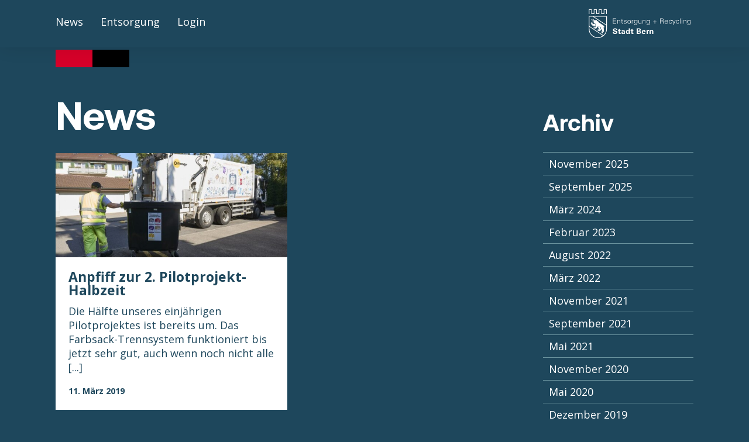

--- FILE ---
content_type: text/html; charset=UTF-8
request_url: https://farbsack.ch/2019/03/
body_size: 14991
content:

<!doctype html>
<html class="no-js" lang="de" >
	<head>
    <!--  ___                         ___           ___           ___
         /  /\                       /__/\         /__/\         /  /\
        /  /:/_                      \  \:\        \  \:\       /  /::|
       /  /:/ /\    ___     ___       \  \:\        \  \:\     /  /:/:|
      /  /:/_/::\  /__/\   /  /\  ___  \  \:\   _____\__\:\   /  /:/|:|__
     /__/:/__\/\:\ \  \:\ /  /:/ /__/\  \__\:\ /__/::::::::\ /__/:/ |:| /\
     \  \:\ /~~/:/  \  \:\  /:/  \  \:\ /  /:/ \  \:\~~\~~\/ \__\/  |:|/:/
      \  \:\  /:/    \  \:\/:/    \  \:\  /:/   \  \:\  ~~~      |  |:/:/
       \  \:\/:/      \  \::/      \  \:\/:/     \  \:\          |  |::/
        \  \::/        \__\/        \  \::/       \  \:\         |  |:/
         \__\/                       \__\/         \__\/         |__|/

    by www.glunz.ch -->

    <!-- Metatags -->
    

<meta charset="UTF-8" />
<meta name="viewport" content="width=device-width, initial-scale=1.0">


<!-- Google -->
<meta name="description" content="Entsorgung + Recycling sind die Entsorgungsbetriebe der Stadt Bern. Auf dieser Website informieren wir Sie über die Neuerungen im Entsorgungssystem der Stadt Bern 2023 bis 2027. Dazu gehören das Farbsack-Trennsystem und die Abfuhr aller Siedlungsabfälle im Container. ">
<meta name="keywords" content="">
<meta name="author" content="Entsorgung + Recycling Stadt Bern (ERB)">

<!-- Open Graph / Facebook -->
<meta property="og:title" content="Archiv — Monat: <span>März 2019</span>">
<meta property="og:type" content="website">
<meta property="og:url" content="https://farbsack.ch/2019/03/">
<meta property="og:image" content="https://farbsack.ch/wp-content/themes/farbsack2022/screenshot.png">
<meta property="og:locale" content="de">

<!-- Contact & Adress-->
<meta property="og:street-address" content="Murtenstrasse 100">
<meta property="og:locality" content="Bern">
<meta property="og:region" content="Bern">
<meta property="og:postal-code" content="3001">
<meta property="og:country-name" content="Schweiz">

<link rel="canonical" href="https://farbsack.ch/2019/03/">
<link rel="alternate" hreflang="de" href="https://farbsack.ch/2019/03/">
<meta property="og:email" content="entsorgung@bern.ch">
<meta property="og:phone_number" content="+41 31 321 79 79">
<meta property="og:description" content="Entsorgung + Recycling sind die Entsorgungsbetriebe der Stadt Bern. Auf dieser Website informieren wir Sie über die Neuerungen im Entsorgungssystem der Stadt Bern 2023 bis 2027. Dazu gehören das Farbsack-Trennsystem und die Abfuhr aller Siedlungsabfälle im Container. ">
<meta property="og:site_name" content="Farbsack-Trennsystem">


<!-- Twitter -->
<meta name="twitter:card" content="summary_large_image">

<!-- Map Data -->
<meta name="geo.region" content="CH-BE">
<meta name="geo.placename" content="Bern">
<meta name="geo.position" content="46.952290;7.415860">
<meta name="ICBM" content="46.952290, 7.415860">

<!-- Dublin Core -->
<meta name="dcterms.title" content="Farbsack-Trennsystem - Farbsack-Trennsystem für die Stadt Bern">
<meta name="dcterms.identifier" content="https://farbsack.ch/2019/03/">
<meta name="dcterms.language" content="de">
<meta name="dcterms.format" content="text/html">
<meta name="dcterms.creator" content="Entsorgung + Recycling Stadt Bern (ERB)">

<!-- Placeholders to pass Breakpoints to JavaScript -->
<meta class="js-bp-medium" >
<meta class="js-bp-large" >
<meta class="js-bp-xlarge" >

<!-- preload -->
<link rel="preload" as="font" href="https://farbsack.ch/wp-content/themes/farbsack2022/dist/fonts/aeonik-bold.woff" crossorigin="anonymous" />
<link rel="preload" as="font" href="https://farbsack.ch/wp-content/themes/farbsack2022/dist/fonts/aeonik-bold.woff2" crossorigin="anonymous" />

<!-- Schema.org Microdata -->
<script type="application/ld+json">
{
  "@context": "http://schema.org",
  "@type": "LocalBusiness",
  "address": {
    "@type": "PostalAddress",
    "addressCountry": "CH",
    "addressRegion": "Bern",
    "addressLocality": "Bern",
    "postalCode": "3001",            
    "streetAddress": "Murtenstrasse 100"
  },
  "description": "Entsorgung + Recycling sind die Entsorgungsbetriebe der Stadt Bern. Auf dieser Website informieren wir Sie über die Neuerungen im Entsorgungssystem der Stadt Bern 2023 bis 2027. Dazu gehören das Farbsack-Trennsystem und die Abfuhr aller Siedlungsabfälle im Container. ",
  "name": "Entsorgung + Recycling Stadt Bern (ERB)",
  "email": "entsorgung@bern.ch",
  "telephone": "+41 31 321 79 79",
  "url": "https://farbsack.ch",
  "sameAs": [
    "https://www.instagram.com/entsorgung_recycling_bern/",    "https://www.facebook.com/pg/EntsorgungRecyclingBern/",          ],
  "image": "https://farbsack.ch/wp-content/themes/farbsack2022/screenshot.png"
}
</script>    <!-- Favicon & Touch Icon -->
    <link rel="apple-touch-icon" sizes="180x180" href="https://farbsack.ch/wp-content/themes/farbsack2022/dist/img/favicon/apple-touch-icon.png">
<link rel="icon" type="image/png" sizes="32x32" href="https://farbsack.ch/wp-content/themes/farbsack2022/dist/img/favicon/favicon-32x32.png">
<link rel="icon" type="image/png" sizes="16x16" href="https://farbsack.ch/wp-content/themes/farbsack2022/dist/img/favicon/favicon-16x16.png">
<link rel="manifest" href="https://farbsack.ch/wp-content/themes/farbsack2022/dist/img/favicon/site.webmanifest">
<link rel="mask-icon" href="https://farbsack.ch/wp-content/themes/farbsack2022/dist/img/favicon/safari-pinned-tab.svg" color="#5bbad5">
<meta name="msapplication-TileColor" content="#2b5797">
<meta name="theme-color" content="#ffffff">

    <!-- wp_head -->
    <title>März 2019 &#8211; Farbsack-Trennsystem</title>
<meta name='robots' content='max-image-preview:large' />
<style id='wp-img-auto-sizes-contain-inline-css' type='text/css'>
img:is([sizes=auto i],[sizes^="auto," i]){contain-intrinsic-size:3000px 1500px}
/*# sourceURL=wp-img-auto-sizes-contain-inline-css */
</style>

<style id='classic-theme-styles-inline-css' type='text/css'>
/*! This file is auto-generated */
.wp-block-button__link{color:#fff;background-color:#32373c;border-radius:9999px;box-shadow:none;text-decoration:none;padding:calc(.667em + 2px) calc(1.333em + 2px);font-size:1.125em}.wp-block-file__button{background:#32373c;color:#fff;text-decoration:none}
/*# sourceURL=/wp-includes/css/classic-themes.min.css */
</style>
<link rel='stylesheet' id='main-stylesheet-css' href='https://farbsack.ch/wp-content/themes/farbsack2022/dist/css/style.css?ver=1.1.157' type='text/css' media='all' />
<script type="text/javascript" src="https://farbsack.ch/wp-includes/js/jquery/jquery.min.js?ver=3.7.1" id="jquery-core-js"></script>
<script type="text/javascript" src="https://farbsack.ch/wp-includes/js/jquery/jquery-migrate.min.js?ver=3.4.1" id="jquery-migrate-js"></script>
<!-- Analytics by WP Statistics - https://wp-statistics.com -->

  <style id='wp-block-archives-inline-css' type='text/css'>
.wp-block-archives{box-sizing:border-box}.wp-block-archives-dropdown label{display:block}
/*# sourceURL=https://farbsack.ch/wp-includes/blocks/archives/style.min.css */
</style>
<style id='wp-block-group-inline-css' type='text/css'>
.wp-block-group{box-sizing:border-box}:where(.wp-block-group.wp-block-group-is-layout-constrained){position:relative}
/*# sourceURL=https://farbsack.ch/wp-includes/blocks/group/style.min.css */
</style>
<style id='global-styles-inline-css' type='text/css'>
:root{--wp--preset--aspect-ratio--square: 1;--wp--preset--aspect-ratio--4-3: 4/3;--wp--preset--aspect-ratio--3-4: 3/4;--wp--preset--aspect-ratio--3-2: 3/2;--wp--preset--aspect-ratio--2-3: 2/3;--wp--preset--aspect-ratio--16-9: 16/9;--wp--preset--aspect-ratio--9-16: 9/16;--wp--preset--color--black: #000000;--wp--preset--color--cyan-bluish-gray: #abb8c3;--wp--preset--color--white: #ffffff;--wp--preset--color--pale-pink: #f78da7;--wp--preset--color--vivid-red: #cf2e2e;--wp--preset--color--luminous-vivid-orange: #ff6900;--wp--preset--color--luminous-vivid-amber: #fcb900;--wp--preset--color--light-green-cyan: #7bdcb5;--wp--preset--color--vivid-green-cyan: #00d084;--wp--preset--color--pale-cyan-blue: #8ed1fc;--wp--preset--color--vivid-cyan-blue: #0693e3;--wp--preset--color--vivid-purple: #9b51e0;--wp--preset--gradient--vivid-cyan-blue-to-vivid-purple: linear-gradient(135deg,rgb(6,147,227) 0%,rgb(155,81,224) 100%);--wp--preset--gradient--light-green-cyan-to-vivid-green-cyan: linear-gradient(135deg,rgb(122,220,180) 0%,rgb(0,208,130) 100%);--wp--preset--gradient--luminous-vivid-amber-to-luminous-vivid-orange: linear-gradient(135deg,rgb(252,185,0) 0%,rgb(255,105,0) 100%);--wp--preset--gradient--luminous-vivid-orange-to-vivid-red: linear-gradient(135deg,rgb(255,105,0) 0%,rgb(207,46,46) 100%);--wp--preset--gradient--very-light-gray-to-cyan-bluish-gray: linear-gradient(135deg,rgb(238,238,238) 0%,rgb(169,184,195) 100%);--wp--preset--gradient--cool-to-warm-spectrum: linear-gradient(135deg,rgb(74,234,220) 0%,rgb(151,120,209) 20%,rgb(207,42,186) 40%,rgb(238,44,130) 60%,rgb(251,105,98) 80%,rgb(254,248,76) 100%);--wp--preset--gradient--blush-light-purple: linear-gradient(135deg,rgb(255,206,236) 0%,rgb(152,150,240) 100%);--wp--preset--gradient--blush-bordeaux: linear-gradient(135deg,rgb(254,205,165) 0%,rgb(254,45,45) 50%,rgb(107,0,62) 100%);--wp--preset--gradient--luminous-dusk: linear-gradient(135deg,rgb(255,203,112) 0%,rgb(199,81,192) 50%,rgb(65,88,208) 100%);--wp--preset--gradient--pale-ocean: linear-gradient(135deg,rgb(255,245,203) 0%,rgb(182,227,212) 50%,rgb(51,167,181) 100%);--wp--preset--gradient--electric-grass: linear-gradient(135deg,rgb(202,248,128) 0%,rgb(113,206,126) 100%);--wp--preset--gradient--midnight: linear-gradient(135deg,rgb(2,3,129) 0%,rgb(40,116,252) 100%);--wp--preset--font-size--small: 13px;--wp--preset--font-size--medium: 20px;--wp--preset--font-size--large: 36px;--wp--preset--font-size--x-large: 42px;--wp--preset--spacing--20: 0.44rem;--wp--preset--spacing--30: 0.67rem;--wp--preset--spacing--40: 1rem;--wp--preset--spacing--50: 1.5rem;--wp--preset--spacing--60: 2.25rem;--wp--preset--spacing--70: 3.38rem;--wp--preset--spacing--80: 5.06rem;--wp--preset--shadow--natural: 6px 6px 9px rgba(0, 0, 0, 0.2);--wp--preset--shadow--deep: 12px 12px 50px rgba(0, 0, 0, 0.4);--wp--preset--shadow--sharp: 6px 6px 0px rgba(0, 0, 0, 0.2);--wp--preset--shadow--outlined: 6px 6px 0px -3px rgb(255, 255, 255), 6px 6px rgb(0, 0, 0);--wp--preset--shadow--crisp: 6px 6px 0px rgb(0, 0, 0);}:where(.is-layout-flex){gap: 0.5em;}:where(.is-layout-grid){gap: 0.5em;}body .is-layout-flex{display: flex;}.is-layout-flex{flex-wrap: wrap;align-items: center;}.is-layout-flex > :is(*, div){margin: 0;}body .is-layout-grid{display: grid;}.is-layout-grid > :is(*, div){margin: 0;}:where(.wp-block-columns.is-layout-flex){gap: 2em;}:where(.wp-block-columns.is-layout-grid){gap: 2em;}:where(.wp-block-post-template.is-layout-flex){gap: 1.25em;}:where(.wp-block-post-template.is-layout-grid){gap: 1.25em;}.has-black-color{color: var(--wp--preset--color--black) !important;}.has-cyan-bluish-gray-color{color: var(--wp--preset--color--cyan-bluish-gray) !important;}.has-white-color{color: var(--wp--preset--color--white) !important;}.has-pale-pink-color{color: var(--wp--preset--color--pale-pink) !important;}.has-vivid-red-color{color: var(--wp--preset--color--vivid-red) !important;}.has-luminous-vivid-orange-color{color: var(--wp--preset--color--luminous-vivid-orange) !important;}.has-luminous-vivid-amber-color{color: var(--wp--preset--color--luminous-vivid-amber) !important;}.has-light-green-cyan-color{color: var(--wp--preset--color--light-green-cyan) !important;}.has-vivid-green-cyan-color{color: var(--wp--preset--color--vivid-green-cyan) !important;}.has-pale-cyan-blue-color{color: var(--wp--preset--color--pale-cyan-blue) !important;}.has-vivid-cyan-blue-color{color: var(--wp--preset--color--vivid-cyan-blue) !important;}.has-vivid-purple-color{color: var(--wp--preset--color--vivid-purple) !important;}.has-black-background-color{background-color: var(--wp--preset--color--black) !important;}.has-cyan-bluish-gray-background-color{background-color: var(--wp--preset--color--cyan-bluish-gray) !important;}.has-white-background-color{background-color: var(--wp--preset--color--white) !important;}.has-pale-pink-background-color{background-color: var(--wp--preset--color--pale-pink) !important;}.has-vivid-red-background-color{background-color: var(--wp--preset--color--vivid-red) !important;}.has-luminous-vivid-orange-background-color{background-color: var(--wp--preset--color--luminous-vivid-orange) !important;}.has-luminous-vivid-amber-background-color{background-color: var(--wp--preset--color--luminous-vivid-amber) !important;}.has-light-green-cyan-background-color{background-color: var(--wp--preset--color--light-green-cyan) !important;}.has-vivid-green-cyan-background-color{background-color: var(--wp--preset--color--vivid-green-cyan) !important;}.has-pale-cyan-blue-background-color{background-color: var(--wp--preset--color--pale-cyan-blue) !important;}.has-vivid-cyan-blue-background-color{background-color: var(--wp--preset--color--vivid-cyan-blue) !important;}.has-vivid-purple-background-color{background-color: var(--wp--preset--color--vivid-purple) !important;}.has-black-border-color{border-color: var(--wp--preset--color--black) !important;}.has-cyan-bluish-gray-border-color{border-color: var(--wp--preset--color--cyan-bluish-gray) !important;}.has-white-border-color{border-color: var(--wp--preset--color--white) !important;}.has-pale-pink-border-color{border-color: var(--wp--preset--color--pale-pink) !important;}.has-vivid-red-border-color{border-color: var(--wp--preset--color--vivid-red) !important;}.has-luminous-vivid-orange-border-color{border-color: var(--wp--preset--color--luminous-vivid-orange) !important;}.has-luminous-vivid-amber-border-color{border-color: var(--wp--preset--color--luminous-vivid-amber) !important;}.has-light-green-cyan-border-color{border-color: var(--wp--preset--color--light-green-cyan) !important;}.has-vivid-green-cyan-border-color{border-color: var(--wp--preset--color--vivid-green-cyan) !important;}.has-pale-cyan-blue-border-color{border-color: var(--wp--preset--color--pale-cyan-blue) !important;}.has-vivid-cyan-blue-border-color{border-color: var(--wp--preset--color--vivid-cyan-blue) !important;}.has-vivid-purple-border-color{border-color: var(--wp--preset--color--vivid-purple) !important;}.has-vivid-cyan-blue-to-vivid-purple-gradient-background{background: var(--wp--preset--gradient--vivid-cyan-blue-to-vivid-purple) !important;}.has-light-green-cyan-to-vivid-green-cyan-gradient-background{background: var(--wp--preset--gradient--light-green-cyan-to-vivid-green-cyan) !important;}.has-luminous-vivid-amber-to-luminous-vivid-orange-gradient-background{background: var(--wp--preset--gradient--luminous-vivid-amber-to-luminous-vivid-orange) !important;}.has-luminous-vivid-orange-to-vivid-red-gradient-background{background: var(--wp--preset--gradient--luminous-vivid-orange-to-vivid-red) !important;}.has-very-light-gray-to-cyan-bluish-gray-gradient-background{background: var(--wp--preset--gradient--very-light-gray-to-cyan-bluish-gray) !important;}.has-cool-to-warm-spectrum-gradient-background{background: var(--wp--preset--gradient--cool-to-warm-spectrum) !important;}.has-blush-light-purple-gradient-background{background: var(--wp--preset--gradient--blush-light-purple) !important;}.has-blush-bordeaux-gradient-background{background: var(--wp--preset--gradient--blush-bordeaux) !important;}.has-luminous-dusk-gradient-background{background: var(--wp--preset--gradient--luminous-dusk) !important;}.has-pale-ocean-gradient-background{background: var(--wp--preset--gradient--pale-ocean) !important;}.has-electric-grass-gradient-background{background: var(--wp--preset--gradient--electric-grass) !important;}.has-midnight-gradient-background{background: var(--wp--preset--gradient--midnight) !important;}.has-small-font-size{font-size: var(--wp--preset--font-size--small) !important;}.has-medium-font-size{font-size: var(--wp--preset--font-size--medium) !important;}.has-large-font-size{font-size: var(--wp--preset--font-size--large) !important;}.has-x-large-font-size{font-size: var(--wp--preset--font-size--x-large) !important;}
/*# sourceURL=global-styles-inline-css */
</style>
</head>

	<body class="archive date wp-theme-farbsack2022">
    <!-- SVG Sprite -->
    <div class="hidden">
        <?xml version="1.0" encoding="utf-8"?><svg xmlns="http://www.w3.org/2000/svg" xmlns:xlink="http://www.w3.org/1999/xlink"><symbol viewBox="0 0 24 23" id="arrow" xmlns="http://www.w3.org/2000/svg"><path class="afillable" d="M12 0L0 11.9l2.28 2.27 8.02-8.15V23h3.4V6.02l8.02 8.15L24 11.9 12 0z"/></symbol><symbol viewBox="0 0 24 23" id="arrow-white" xmlns="http://www.w3.org/2000/svg"><path fill="#fff" d="M12 0L0 11.9l2.28 2.27 8.02-8.15V23h3.4V6.02l8.02 8.15L24 11.9 12 0z"/></symbol><symbol viewBox="0 0 28 28" id="facebook" xmlns="http://www.w3.org/2000/svg"><path data-name="Differenzmenge 75" d="M13.682 28H6a6.007 6.007 0 01-6-6V6a6.007 6.007 0 016-6h16a6.007 6.007 0 016 6v16a6.006 6.006 0 01-6 6h-4.988V17.345h4.329v-2.967h-4.329v-2.149c0-1.8.76-2.573 2.542-2.573a5.37 5.37 0 011.787.3V6.992a7.893 7.893 0 00-2.482-.363 4.865 4.865 0 00-5.177 5.206v2.543h-3.147v2.966h3.147V28z"/></symbol><symbol viewBox="0 0 32 32" id="info" xmlns="http://www.w3.org/2000/svg"><path d="M0 0h32v32H0z" fill="#daeb0f"/><path d="M21.28 24.21v2a1 1 0 01-.3.71.94.94 0 01-.69.3h-7.88a.94.94 0 01-.69-.3 1 1 0 01-.3-.71v-2a1 1 0 01.3-.71.94.94 0 01.69-.3h1v-6h-1a.94.94 0 01-.69-.3 1 1 0 01-.3-.7v-2a1 1 0 01.3-.71.94.94 0 01.69-.3h5.92a1 1 0 011 1v9.05h1a.93.93 0 01.69.31 1 1 0 01.26.66zm-2-18.11v3a1 1 0 01-.29.7 1 1 0 01-.7.31h-3.91a.93.93 0 01-.7-.31 1 1 0 01-.29-.7v-3a1 1 0 01.29-.71 1 1 0 01.7-.3h3.94a1 1 0 01.7.3 1 1 0 01.29.71z" fill="#195270"/></symbol><symbol viewBox="0 0 28 28" id="instagram" xmlns="http://www.w3.org/2000/svg"><path data-name="Vereinigungsmenge 19" d="M6 28a6.007 6.007 0 01-6-6V6a6.007 6.007 0 016-6h16a6.007 6.007 0 016 6v16a6.006 6.006 0 01-6 6zm.811-13.244A7.189 7.189 0 1014 7.567a7.2 7.2 0 00-7.189 7.189zm12.865-9.081a2.649 2.649 0 102.649-2.649 2.651 2.651 0 00-2.649 2.649zm-9.838 9.081A4.162 4.162 0 1114 18.919a4.162 4.162 0 01-4.162-4.163z"/></symbol><symbol viewBox="0 0 186 54" id="logo" xmlns="http://www.w3.org/2000/svg"><path d="M7.2 18.5a1.15 1.15 0 00-.6.9 1.19 1.19 0 00.4 1.1c1 .7 1.9 1.4 2.9 2.1v.4l-.2-.1-3.2-2.2c-.4-.3-.9-.7-.8-1.3a1.46 1.46 0 011.5-.9M28.1 1v7.3h-3.3V1h-5.7v7.3h-3.3V1h-5.7v7.3H6.8V1H1.1v8.5h1.2V2.2h3.3v7.3h5.7V2.2h3.3v7.3h5.7V2.2h3.3v7.3h5.7V2.2h3.3v7.3h1.2V1h-5.7zM12.9 28.2a2.43 2.43 0 00-.9-1.4l-3.7.9c-.2.1-.3.1-.5.2a2.91 2.91 0 00-.3-3.1L5 27c.7 1 1.3 1.9 2 2.9a2 2 0 00.8.4l4.1.7 1.1.2v-2.4zM6.6 23.8a1.42 1.42 0 00-.4-.2 10.47 10.47 0 00.8 1.1l.4-.3a8 8 0 00-.8-.6M5.5 24.1a7.63 7.63 0 00.8 1.1l.4-.4c-.2-.4-.8-.4-1.2-.7M6.2 25.3c-.3-.5-.8-.5-1.2-.7a7.63 7.63 0 00.8 1.1l.4-.4M4.4 25a7.63 7.63 0 00.8 1.1l.4-.4a4.73 4.73 0 00-1.2-.7M3.9 25.5l.7 1.1.4-.4c-.2-.4-.7-.5-1.1-.7M16.7 36.9l1.3.2v-.5a5 5 0 00-1.3.3M17.8 37.3c-.4 0-.7.3-1.1.4.4.1.8.1 1.3.2v-.6zM17.1 38.2l-.5.2 1.3.2v-.5a1.06 1.06 0 00-.8.1M16.5 39.1l1.3.2v-.5c-.4-.1-.8.2-1.3.3M16.5 39.8c.4.1.9.1 1.3.2v-.5c-.4-.1-.8.2-1.3.3M9.4 32.4c.4.1.9.1 1.3.2v-.5c-.4-.1-.8.2-1.3.3M9.4 33.2l1.3.2v-.5a2.08 2.08 0 00-1.3.3M10.5 33.5a2.46 2.46 0 00-1.1.4c.5.1.9.1 1.3.2v-.5h-.2zM10.4 34.2c-.4 0-.7.3-1.1.4l1.2.2h.1v-.6zM9.3 35.3l1.3.2V35a2.08 2.08 0 00-1.3.3M22.9 43.9l.8-1-.4-.3c-.4.3-.3.8-.4 1.3M23.5 44.3a7 7 0 00.8-1l-.5-.3c-.3.3-.2.8-.3 1.3M24.1 44.6a7 7 0 00.8-1l-.5-.3a6.11 6.11 0 00-.3 1.3M24.7 45.1c.3-.4.6-.7.8-1l-.5-.3a4.15 4.15 0 00-.3 1.3M25.4 45.4l.8-1-.5-.3a2.08 2.08 0 00-.3 1.3" fill="#fff"/><path d="M12.1 21.8a.5.5 0 11.5-.5c-.1.3-.3.5-.5.5m16 11.8a3.45 3.45 0 001.3.3l-.1-.1-.2-1.6a3.18 3.18 0 00-1.6-2l-8.4-5.6c-.2-.1-.4-.3-.6-.3a.76.76 0 00.2-.5.68.68 0 00-.4-.6L15.9 22a6.37 6.37 0 00-.7-.2l.2-.1a.76.76 0 00.2-.4.78.78 0 00-.2-.8.85.85 0 00-.9-.3c-.3 0-.5.2-.7.6-.1.2 0 .4 0 .5-.1-.1-.1-.3-.2-.3-.6-.3-1.1-.6-1.7-.9a.3.3 0 00-.4 0 .76.76 0 00-.2.4l-.1-.1a38.7 38.7 0 00-3.4-2.1.76.76 0 01.2.4v1.6c.7.5 1.4.9 2.1 1.5a1.38 1.38 0 01.3.4 1.06 1.06 0 01-.1.8c-.2.2-.4.4-.7.3a8.16 8.16 0 01-1.7-1.1v1.2l4.6 3.1a3.1 3.1 0 01.9 1.8v4.9l.1.7a4.31 4.31 0 00-1.5-1.5 3.18 3.18 0 00-.9-.3v1.2l-.1 1.9v.3l2.8.4c.3 0 .7.1.9-.1l3.2-4.2c0 .1-.1.2-.1.3l.6.1.2-.1a4.05 4.05 0 00-.5.9 2.06 2.06 0 00.2 1.7l2.5 4v.1l-.4-.5a4.12 4.12 0 00-2.1-1.4l-.1 1.9-.1 1.4v.2l3.2.4h.3a.78.78 0 00.4-.4l1.1-2.6a7.46 7.46 0 01-.7-1.2 3.41 3.41 0 01-.3-2.6v-.1l-1.8-1.1-.2-.2 2.4.4a.61.61 0 00.6-.1 3.81 3.81 0 00-.5 1.5 4.47 4.47 0 00.9 2.8l2 3.2a2 2 0 001.2.8 4.11 4.11 0 00-2.2 0 2.94 2.94 0 00-1.2 1l2.9 1.9 1.4-1.8c.4-.5 1-1 1-1.7l-.7-6.6c.3 0 .2-.1.2-.2" fill="#fff"/><path d="M27.4 48L2.3 31.4v-17h6.3l24.1 15.8v6.6A15.16 15.16 0 0127.4 48M2.3 36.7v-4l24.1 16a15.27 15.27 0 01-8.9 2.9A15 15 0 012.3 36.7m30.3-7.9L10.7 14.4h21.9zM1.1 13.2v23.5a16.28 16.28 0 0016.4 16.1 16.28 16.28 0 0016.4-16.1V13.2zM46.7 42.3a1.64 1.64 0 001.8 1.9c1.2 0 1.9-.6 1.9-1.4s-.6-1-1.9-1.3c-2.4-.6-3.7-1.3-3.7-3s1.2-3.1 4-3.1a3.73 3.73 0 013.1 1.2 2.66 2.66 0 01.6 1.8h-2.1a1.44 1.44 0 00-1.6-1.5c-1 0-1.7.5-1.7 1.3s.7 1.1 2.2 1.4c1.8.4 3.5.9 3.5 2.8s-1.5 3.2-4.3 3.2c-3.9 0-3.9-2.4-3.9-3.4h2.1zM58.8 45.4a5.63 5.63 0 01-1.6.2c-2.1 0-2.1-1.3-2.1-1.9v-3.8h-1.4v-1.3h1.4v-1.4l2.1-.7v2.1h1.7v1.3h-1.7V43c0 .6 0 1 .9 1h.7zM62.2 43.3a.94.94 0 001 1 1.27 1.27 0 00.9-.4 2.29 2.29 0 00.4-1.7c-1.4-.1-2.3.3-2.3 1.1m2.5 2.2a3.44 3.44 0 01-.1-.9 2.37 2.37 0 01-2.1 1.1 3 3 0 01-1.8-.5 2.2 2.2 0 01-.6-1.5 2.32 2.32 0 011.5-2.2 7.29 7.29 0 012.8-.4 2 2 0 00-.1-.9 1 1 0 00-.9-.6.91.91 0 00-.8.4.85.85 0 00-.2.6h-2a1.9 1.9 0 01.8-1.6 3.95 3.95 0 014.6.3 2.64 2.64 0 01.5 1.7v2.8a5.54 5.54 0 00.2 1.8h-1.8zM71.7 44.3a1.51 1.51 0 001.3-.8 3.64 3.64 0 00.3-1.6c0-1.4-.6-2.1-1.5-2.1-1.4 0-1.5 1.6-1.5 2.3 0 1.1.4 2.2 1.4 2.2m1.6-8.8h2.1v8.8a3.42 3.42 0 00.1 1.1h-2.1l-.1-1a2.3 2.3 0 01-.7.8 3 3 0 01-1.4.4c-1.9 0-3-1.3-3-3.5s1.3-3.7 3.1-3.7a2.42 2.42 0 012 .9zM81.8 45.4a5.63 5.63 0 01-1.6.2c-2.1 0-2.1-1.3-2.1-1.9v-3.8h-1.4v-1.3h1.4v-1.4l2.1-.7v2.1h1.7v1.3h-1.7V43c0 .6 0 1 .9 1h.7zM89.9 43.9h1.5c1 0 2.1 0 2.1-1.3s-1.3-1.4-2.3-1.4H90v2.7zm0-4.3h1.5c.6 0 1.7 0 1.7-1.3s-1.1-1.2-1.8-1.2h-1.5v2.5zm-2.1-4.1h3.8a4.85 4.85 0 012.5.5 2.46 2.46 0 011.1 2.1 2.09 2.09 0 01-.6 1.5 4.15 4.15 0 01-1.1.7 2.41 2.41 0 012.1 2.4 2.37 2.37 0 01-1.5 2.3 6.84 6.84 0 01-2.6.4h-3.8v-9.9zM101.8 41.2c0-.3 0-1.6-1.2-1.6-.9 0-1.3.7-1.3 1.6zm-2.7 1.3c0 .5 0 1.9 1.4 1.9a1.15 1.15 0 001.2-1h1.9a2.15 2.15 0 01-.7 1.5 3.56 3.56 0 01-2.5.8 3.38 3.38 0 01-2.5-.9 4 4 0 01-.9-2.7 3.82 3.82 0 011.5-3.3 3.43 3.43 0 014.9 1.1 5.09 5.09 0 01.4 2.5h-4.7zM105.7 40.2c0-.3-.1-1.3-.1-1.7h1.9v1.3a2.09 2.09 0 012.4-1.3v1.8c-2.1-.2-2.2.9-2.2 1.7v3.4h-2.1v-5.2zM111 39.8v-1.3h2l.1 1a2.56 2.56 0 012.3-1.2 2.2 2.2 0 012.2 1.3 4.77 4.77 0 01.2 2.1v3.8h-2.1v-4.3a2.2 2.2 0 00-.1-.8 1.17 1.17 0 00-1-.6 1.43 1.43 0 00-1.1.5 2.07 2.07 0 00-.3 1.1v4.1H111zM44.8 26.9v-9.4h5.7v.8h-4.8v3.3h4.6v.8h-4.6v3.7h5v.8h-5.9zM53.6 26.9h-.8v-5.1a7.57 7.57 0 00-.1-1.5h.8v1a2.35 2.35 0 012.1-1.2 2.25 2.25 0 012.3 2.6v4.1h-.8v-4.2a1.66 1.66 0 00-1.7-1.8 2 2 0 00-1.9 2.2v3.9zM60.8 21.1h-1.3v-.7h1.3V19l.8-.3v1.7h1.5v.7h-1.5v4.4a.8.8 0 00.9.9 1.7 1.7 0 00.7-.1v.7a2.2 2.2 0 01-.8.1c-1.7 0-1.6-1.1-1.6-1.9zM67 20.1c1.3 0 2.3.4 2.4 1.8h-.9c-.1-.8-.8-1.1-1.6-1.1s-1.5.3-1.5 1.1c0 1 1.3.9 3.1 1.5a1.5 1.5 0 011.1 1.5c0 1.5-1.4 2.1-2.8 2.1-1.2 0-2.5-.5-2.5-2h.9c.1 1 .9 1.3 1.8 1.3s1.7-.4 1.7-1.3-1-1.1-2.1-1.3-2.1-.5-2.1-1.8 1.3-1.8 2.5-1.8M74.2 20.9c-1.6 0-2.2 1.5-2.2 2.7s.6 2.7 2.2 2.7 2.2-1.5 2.2-2.7-.6-2.7-2.2-2.7m3.1 2.7c0 1.7-1 3.5-3.1 3.5s-3.1-1.7-3.1-3.5 1-3.5 3.1-3.5 3.1 1.8 3.1 3.5M79.8 26.9H79v-5.1a7.57 7.57 0 00-.1-1.5h.8v1a1.72 1.72 0 011.5-1.2h.8v.8c-.2 0-.3-.1-.5-.1-1.2 0-1.8.8-1.8 2.1v4zM86 20.9c-1.4 0-2.1 1.4-2.1 2.6s.6 2.6 2.1 2.6 2.1-1.4 2.1-2.7a2.15 2.15 0 00-2.1-2.5m2.2-.6h.8c0 .4-.1 1-.1 1.5v3.9c0 1.3.1 2.7-1.4 3.3a3.65 3.65 0 01-1.5.3c-1.2 0-2.6-.4-2.6-1.8h.9c.1.8 1 1 1.9 1a1.9 1.9 0 002-1.8v-1.2a2.4 2.4 0 01-2.2 1.2c-2 0-2.9-1.5-2.9-3.3s.8-3.4 2.8-3.4a2.61 2.61 0 012.2 1.2v-.1zM95.5 20.3h.8v5.1a7.57 7.57 0 00.1 1.5h-.8v-1a2.35 2.35 0 01-2.1 1.2 2.25 2.25 0 01-2.3-2.6v-4.1h.8v4.2a1.66 1.66 0 001.7 1.8 2 2 0 001.9-2.2v-3.9zM99.3 26.9h-.8v-5.1a7.57 7.57 0 00-.1-1.5h.8v1a2.35 2.35 0 012.1-1.2 2.25 2.25 0 012.3 2.6v4.1h-.6v-4.2a1.66 1.66 0 00-1.7-1.8 2 2 0 00-1.9 2.2v3.9zM108.5 20.9c-1.4 0-2 1.4-2 2.6s.6 2.6 2.1 2.6 2.1-1.4 2.1-2.7a2.42 2.42 0 00-2.2-2.5m2.2-.6h.8c0 .4-.1 1-.1 1.5v3.9c0 1.3.1 2.7-1.4 3.3a3.65 3.65 0 01-1.5.3c-1.2 0-2.6-.4-2.6-1.8h.9c.1.8 1 1 1.9 1a1.9 1.9 0 002-1.8v-1.2a2.4 2.4 0 01-2.2 1.2c-2 0-2.9-1.5-2.9-3.3s.8-3.4 2.8-3.4a2.61 2.61 0 012.2 1.2v-.1zM120.3 20.3h.7v2.9h3v.8h-3v2.9h-.7V24h-3v-.8h3v-2.9zM133 21.6c1.2 0 2.7-.1 2.7-1.7 0-1.8-1.7-1.7-2.6-1.7h-1.9v3.4zm-1.8 5.3h-.9v-9.4h3.1a4.19 4.19 0 012.2.5 2.19 2.19 0 01-.8 4c1.2.2 1.5 1 1.6 2.1.2 1.5.1 2.2.5 2.8h-1a6.28 6.28 0 01-.3-1.9c-.2-2.1-.3-2.5-2.1-2.5h-2.4v4.4zM143.5 23.1a2.1 2.1 0 00-2.2-2.2 2.2 2.2 0 00-2.1 2.2zm-4.3.7c0 1.4.7 2.6 2.3 2.6a2 2 0 001.9-1.6h.8a2.76 2.76 0 01-3 2.3c-2 0-2.9-1.7-2.9-3.5s1-3.5 3-3.5c2.2 0 3 1.6 3 3.6h-5.1zM150.4 22.3a1.56 1.56 0 00-1.8-1.5c-1.2 0-2 1.2-2 2.7s.8 2.8 2 2.8a1.68 1.68 0 001.8-1.5h.9a2.32 2.32 0 01-2.6 2.2c-2 0-2.9-1.7-2.9-3.5s1-3.5 3-3.5a2.24 2.24 0 012.5 2.2h-.9zM153 20.3l2.2 5.5 2.2-5.5h.9l-3.7 9.1h-.9l1.1-2.5-2.8-6.6h1zM163.6 22.3a1.56 1.56 0 00-1.8-1.5c-1.2 0-2 1.2-2 2.7s.8 2.8 2 2.8a1.68 1.68 0 001.8-1.5h.9a2.32 2.32 0 01-2.6 2.2c-2 0-2.9-1.7-2.9-3.5s1-3.5 3-3.5a2.24 2.24 0 012.5 2.2h-.9zM166.2 17.5h.8v9.4h-.8zM169.3 26.9h.8v-6.5h-.8zm-.1-8.4h.9v-1h-.9zM173.1 26.9h-.8v-5.1a7.57 7.57 0 00-.1-1.5h.8v1a2.35 2.35 0 012.1-1.2 2.25 2.25 0 012.3 2.6v4.1h-.8v-4.2a1.66 1.66 0 00-1.7-1.8A2 2 0 00173 23v3.9zM182.3 20.9c-1.4 0-2 1.4-2 2.6s.6 2.6 2.1 2.6 2.1-1.4 2.1-2.7a2.42 2.42 0 00-2.2-2.5m2.1-.6h.8c0 .4-.1 1-.1 1.5v3.9c0 1.3.1 2.7-1.4 3.3a3.65 3.65 0 01-1.5.3c-1.2 0-2.6-.4-2.6-1.8h.9c.1.8 1 1 1.9 1a1.9 1.9 0 002-1.8v-1.2a2.4 2.4 0 01-2.2 1.2c-2 0-2.9-1.5-2.9-3.3s.8-3.4 2.8-3.4a2.61 2.61 0 012.2 1.2v-.1z" fill="#fff"/></symbol><symbol viewBox="0 0 24 24" id="plus" xmlns="http://www.w3.org/2000/svg"><path fill="#fff" d="M24 9.77H14V0h-3.94v9.77H0v4.41h10.06V24H14v-9.82h10V9.77z"/></symbol><symbol viewBox="0 0 28 28" id="twitter" xmlns="http://www.w3.org/2000/svg"><path d="M22 0H6a6.007 6.007 0 00-6 6v16a6.007 6.007 0 006 6h16a6.006 6.006 0 006-6V6a6.007 6.007 0 00-6-6zm1.552 8.767a7.686 7.686 0 01-1.545 1.698.66.66 0 00-.246.513v.062a10.88 10.88 0 01-.697 3.761 11.047 11.047 0 01-2.054 3.438 10.16 10.16 0 01-3.35 2.513 10.856 10.856 0 01-4.583.97 10.655 10.655 0 01-5.36-1.444.312.312 0 01-.15-.342.3.3 0 01.292-.225h.451a7.165 7.165 0 004.017-1.22 3.89 3.89 0 01-3.077-2.65.201.201 0 01.232-.26 3.553 3.553 0 00.653.062h.085a3.897 3.897 0 01-2.27-3.588.203.203 0 01.301-.173 3.567 3.567 0 00.887.342 3.891 3.891 0 01-.633-4.726.203.203 0 01.334-.024 10.184 10.184 0 007.005 3.741l.015.002a.142.142 0 00.107-.05.145.145 0 00.035-.109 4.1 4.1 0 01.093-1.433 3.765 3.765 0 012.537-2.712 4.119 4.119 0 011.23-.19 3.89 3.89 0 012.573.97.5.5 0 00.333.127.554.554 0 00.12-.014 7.216 7.216 0 001.899-.784.204.204 0 01.298.236A3.913 3.913 0 0122.06 8.89a7.288 7.288 0 001.243-.421.202.202 0 01.25.298z"/></symbol><symbol viewBox="0 0 28 28" id="youtube" xmlns="http://www.w3.org/2000/svg"><path data-name="Differenzmenge 76" d="M22 28H6a6.007 6.007 0 01-6-6V6a6.007 6.007 0 016-6h16a6.007 6.007 0 016 6v16a6.006 6.006 0 01-6 6zM8.7 6.67v14.9l12.769-7.449z"/></symbol></svg>    </div>

    <!-- Navigation -->
    <header id="page-header">

        <div class="row navigation-wrapper">

            <nav class="navigation">
                <ul id="main-nav" class="menu-hauptnavigation menu"><li id="menu-item-31" class="menu-item menu-item-type-post_type menu-item-object-page current_page_parent menu-item-31"><a href="https://farbsack.ch/news/">News</a></li>
<li id="menu-item-1282" class="menu-item menu-item-type-post_type menu-item-object-page menu-item-1282"><a href="https://farbsack.ch/entsorgung/">Entsorgung</a></li>
<li id="menu-item-249" class="menu-item menu-item-type-post_type menu-item-object-page menu-item-has-children menu-item-249"><a href="https://farbsack.ch/login/">Login</a>
<ul class="dropdown menu vertical" data-toggle>
	<li id="menu-item-1158" class="menu-item menu-item-type-post_type menu-item-object-region menu-item-1158"><a href="https://farbsack.ch/region/bern/">Stadtteil 3</a></li>
</ul>
</li>
</ul>            </nav>

            <div class="logo-wrapper">
                <a class="container" href="https://farbsack.ch">
                    <svg id="site-logo"><use xlink:href="#logo"/></svg>
                </a>
            </div>

            <div id="hamburger">
                <div class="lineHam"></div>
            </div>

        </div>

    </header>

    <div id="body-wrapper">
        
<main id="page" class="container page">
    <div class="block row">
        
            <section class="small-12 medium-8 large-9 column page">
                <div class="hero-decoration"></div>
                <div class="entry-content">

                    <div class="textblock">
                        <h1>News</h1>
                    </div>
                    <div class="row news-list">
                                                    <article class="small-12 large-6">
                                
<a href="https://farbsack.ch/anpfiff-zur-2-pilotprojekt-halbzeit/" id="post-494" class="blogpost-entry news-teaser post-494 post type-post status-publish format-standard has-post-thumbnail hentry category-allgemein">
    <div class="news-image img-cover-parent">
        <img width="825" height="551" src="https://farbsack.ch/wp-content/uploads/2022/03/DSC_4461-825x551-2.jpeg" class="img-cover" alt="Anpfiff zur 2. Pilotprojekt-Halbzeit" sizes="auto, (max-width: 639px) 95vw, (max-width: 1023px) 33vw, 289px" loading="lazy" decoding="async" srcset="https://farbsack.ch/wp-content/uploads/2022/03/DSC_4461-825x551-2.jpeg 825w, https://farbsack.ch/wp-content/uploads/2022/03/DSC_4461-825x551-2-250x167.jpeg 250w, https://farbsack.ch/wp-content/uploads/2022/03/DSC_4461-825x551-2-768x513.jpeg 768w, https://farbsack.ch/wp-content/uploads/2022/03/DSC_4461-825x551-2-640x427.jpeg 640w" />    </div>
    <div class="news-content content-style">
        <h2 class="h4">Anpfiff zur 2. Pilotprojekt-Halbzeit</h2>
        <p>
            Die Hälfte unseres einjährigen Pilotprojektes ist bereits um. Das Farbsack-Trennsystem funktioniert bis jetzt sehr gut, auch wenn noch nicht alle [...]        </p>
    </div>

    <div class="news-date">
        11. März 2019    </div>
</a>
                            </article>
                                            </div>
                </div>
            </section>

        
        <aside class="news-archive small-12 medium-4 large-3 column">
            <h3>Archiv</h3>
            
<aside id="secondary" class="widget-area" role="complementary" aria-label="Blog Sidebar">
	<article id="block-10" class="widget widget_block widget_archive"><ul class="wp-block-archives-list wp-block-archives">	<li><a href='https://farbsack.ch/2025/11/'>November 2025</a></li>
	<li><a href='https://farbsack.ch/2025/09/'>September 2025</a></li>
	<li><a href='https://farbsack.ch/2024/03/'>März 2024</a></li>
	<li><a href='https://farbsack.ch/2023/02/'>Februar 2023</a></li>
	<li><a href='https://farbsack.ch/2022/08/'>August 2022</a></li>
	<li><a href='https://farbsack.ch/2022/03/'>März 2022</a></li>
	<li><a href='https://farbsack.ch/2021/11/'>November 2021</a></li>
	<li><a href='https://farbsack.ch/2021/09/'>September 2021</a></li>
	<li><a href='https://farbsack.ch/2021/05/'>Mai 2021</a></li>
	<li><a href='https://farbsack.ch/2020/11/'>November 2020</a></li>
	<li><a href='https://farbsack.ch/2020/05/'>Mai 2020</a></li>
	<li><a href='https://farbsack.ch/2019/12/'>Dezember 2019</a></li>
	<li><a href='https://farbsack.ch/2019/09/'>September 2019</a></li>
	<li><a href='https://farbsack.ch/2019/05/'>Mai 2019</a></li>
	<li><a href='https://farbsack.ch/2019/03/' aria-current="page">März 2019</a></li>
	<li><a href='https://farbsack.ch/2019/02/'>Februar 2019</a></li>
	<li><a href='https://farbsack.ch/2018/12/'>Dezember 2018</a></li>
	<li><a href='https://farbsack.ch/2018/09/'>September 2018</a></li>
	<li><a href='https://farbsack.ch/2018/08/'>August 2018</a></li>
	<li><a href='https://farbsack.ch/2018/07/'>Juli 2018</a></li>
	<li><a href='https://farbsack.ch/2018/06/'>Juni 2018</a></li>
	<li><a href='https://farbsack.ch/2018/05/'>Mai 2018</a></li>
	<li><a href='https://farbsack.ch/2018/03/'>März 2018</a></li>
</ul></article><article id="block-4" class="widget widget_block">
<div class="wp-block-group"><div class="wp-block-group__inner-container is-layout-flow wp-block-group-is-layout-flow"></div></div>
</article></aside><!-- #secondary -->
        </aside>
    </div>
</main>


<article id="page-16" class="small-12 post-16 page type-page status-publish hentry" >
    <div class="entry-content content-style">
        
<div class="block block-downloads">

            <div class="row block downloads-title">

                            <div class="small-12 medium-8">
                    <h2><span class="color-green">Medienmitteilungen</span></h2>
                </div>
                <div class="small-12 medium-3 medium-push-9 download-extra-text">
                                    </div>
            
        </div>
    
            <div class="row downloads-list">
                            <a href="https://farbsack.ch/wp-content/uploads/2022/08/1_MM-Verschiebung-Farbsack-Trennsystem.pdf" class="small-12 download-item" download target="_blank">
                    <div class="download-title">
                        MM Farbsack-Trennsystem startet erst im nächsten Jahr                    </div>
                    <div class="download-info">
                        (pdf, 96 KB)
                    </div>
                </a>
                            <a href="https://farbsack.ch/wp-content/uploads/2022/08/5_MM-Resultate-Staedtische-Abstimmungen.pdf" class="small-12 download-item" download target="_blank">
                    <div class="download-title">
                        MM Städtische Abstimmungen: Ja zu allen fünf Vorlagen                    </div>
                    <div class="download-info">
                        (pdf, 126 KB)
                    </div>
                </a>
                            <a href="https://farbsack.ch/wp-content/uploads/2022/08/2_MM-Vernehmlassung-Farbsack-Trennsystem.pdf" class="small-12 download-item" download target="_blank">
                    <div class="download-title">
                        MM Farbsack-Trennsystem: Start zur öffentlichen Vernehmlassung                    </div>
                    <div class="download-info">
                        (pdf, 35 KB)
                    </div>
                </a>
                            <a href="https://farbsack.ch/wp-content/uploads/2022/08/8_GR-MM-Farbsack-Trennsystem.pdf" class="small-12 download-item" download target="_blank">
                    <div class="download-title">
                        MM Gemeinderat, Farbsack-Trennsystem: Abstimmungsvorlage für Einführung                    </div>
                    <div class="download-info">
                        (pdf, 121 KB)
                    </div>
                </a>
                            <a href="https://farbsack.ch/wp-content/uploads/2022/08/7_MM-Auswertung-Farbsack.pdf" class="small-12 download-item" download target="_blank">
                    <div class="download-title">
                        MM Farbsack-Trennsystem: Erfolgreicher Pilotversuch                    </div>
                    <div class="download-info">
                        (pdf, 136 KB)
                    </div>
                </a>
                            <a href="https://farbsack.ch/wp-content/uploads/2022/08/3_MM-Start-Pilot-FSTS-180816.pdf" class="small-12 download-item" download target="_blank">
                    <div class="download-title">
                        MM Gelungener Start des Pilotprojekts «Farbsack-Trennsystem»                    </div>
                    <div class="download-info">
                        (pdf, 136 KB)
                    </div>
                </a>
                            <a href="https://farbsack.ch/wp-content/uploads/2022/08/4_MM-Start-Pilot-FSTS-180813.pdf" class="small-12 download-item" download target="_blank">
                    <div class="download-title">
                        MM Farbsack-Trennsystem: Start des Pilotversuches                    </div>
                    <div class="download-info">
                        (pdf, 30 KB)
                    </div>
                </a>
                            <a href="https://farbsack.ch/wp-content/uploads/2022/08/6_MM-Kredit-Pilot-Farbsack-Trennsystem-definitiv-170824.pdf" class="small-12 download-item" download target="_blank">
                    <div class="download-title">
                        MM Stadt Bern will neues Abfallsammlungssystem testen                    </div>
                    <div class="download-info">
                        (pdf, 37 KB)
                    </div>
                </a>
                    </div>
    
</div>

<div class="block block-downloads">

            <div class="row block downloads-title">

                            <div class="small-12 medium-8">
                    <h2><span class="color-green">Medienspiegel</span></h2>
                </div>
                <div class="small-12 medium-3 medium-push-9 download-extra-text">
                                    </div>
            
        </div>
    
            <div class="row downloads-list">
                            <a href="https://farbsack.ch/wp-content/uploads/2022/08/1_211129-BernerZeitung_Das-Recycling-in-der-Stadt-Bern-wird-farbig-.pdf" class="small-12 download-item" download target="_blank">
                    <div class="download-title">
                        Berner Zeitung: Das Recycling in der Stadt Bern wird farbig                    </div>
                    <div class="download-info">
                        (pdf, 689 KB)
                    </div>
                </a>
                            <a href="https://farbsack.ch/wp-content/uploads/2022/08/2_211128-Aargauer-Zeitung_Stadt-Bern-sagt-Ja-zur-Farbsack-Abfalltrennung.pdf" class="small-12 download-item" download target="_blank">
                    <div class="download-title">
                        Aargauer Zeitung: Stadt Bern sagt Ja zur Farbsack Abfalltrennung                    </div>
                    <div class="download-info">
                        (pdf, 444 KB)
                    </div>
                </a>
                            <a href="https://farbsack.ch/wp-content/uploads/2022/08/3_211119-Abstimmung-ueber-neues-Abfallsystem-in-Bern-Rendez-vous-SRF.pdf" class="small-12 download-item" download target="_blank">
                    <div class="download-title">
                        SRF Rendez-vous: Abstimmung über neues Abfallsystem in Bern                    </div>
                    <div class="download-info">
                        (pdf, 491 KB)
                    </div>
                </a>
                            <a href="https://farbsack.ch/wp-content/uploads/2022/08/4_211118-BZ_FSTS_Braucht-es-ein-neues-System_Oekobilanz.pdf" class="small-12 download-item" download target="_blank">
                    <div class="download-title">
                        Berner Zeitung: Braucht es ein neues Abfallsystem?                    </div>
                    <div class="download-info">
                        (pdf, 253 KB)
                    </div>
                </a>
                            <a href="https://farbsack.ch/wp-content/uploads/2022/08/5_211115-SRF-Regionaljournal_Farbsack-Trennsystem.pdf" class="small-12 download-item" download target="_blank">
                    <div class="download-title">
                        SRF Regionaljournal: Wie die farbigen Säcke in Bern funktionieren                    </div>
                    <div class="download-info">
                        (pdf, 2 MB)
                    </div>
                </a>
                            <a href="https://farbsack.ch/wp-content/uploads/2022/08/6_211115-Bunte-Saecke-fuer-Berns-Abfall-–-Radio-Bern-RaBe.pdf" class="small-12 download-item" download target="_blank">
                    <div class="download-title">
                        Radio Bern RaBe: Bunte Säcke für Berns Abfall                    </div>
                    <div class="download-info">
                        (pdf, 2 MB)
                    </div>
                </a>
                            <a href="https://farbsack.ch/wp-content/uploads/2022/08/7_211109-BZ_FSTS_Oekobilanz-FSTS.pdf" class="small-12 download-item" download target="_blank">
                    <div class="download-title">
                        Berner Zeitung: So ökologisch sind die farbigen Abfallsäcke                    </div>
                    <div class="download-info">
                        (pdf, 364 KB)
                    </div>
                </a>
                            <a href="https://farbsack.ch/wp-content/uploads/2022/08/8_211104-Der-Berner-Hauseigentuemer_HEV-Klaerung-offener-Fragen-FSTS.pdf" class="small-12 download-item" download target="_blank">
                    <div class="download-title">
                        Der Berner Hauseigentümer HEV: Neues Abfallreglement mit Containerpflicht in der Stadt Bern                    </div>
                    <div class="download-info">
                        (pdf, 229 KB)
                    </div>
                </a>
                            <a href="https://farbsack.ch/wp-content/uploads/2022/08/9_211104-Der-Berner-Hauseigentuemer_HEV-Haltung-zu-FSTS-Abstimmung.pdf" class="small-12 download-item" download target="_blank">
                    <div class="download-title">
                        Der Berner Hauseigentümer HEV:  Haltung des HEV zur Einführung des Farbsack-Trennsystems                    </div>
                    <div class="download-info">
                        (pdf, 118 KB)
                    </div>
                </a>
                            <a href="https://farbsack.ch/wp-content/uploads/2022/08/10_211030-Echo-von-Grindelwald_FSTS_Budget-2022_FDP-nein.pdf" class="small-12 download-item" download target="_blank">
                    <div class="download-title">
                        Echo von Grindelwald: Angst vor Container-Wüste                    </div>
                    <div class="download-info">
                        (pdf, 295 KB)
                    </div>
                </a>
                            <a href="https://farbsack.ch/wp-content/uploads/2022/08/11_211027-BZ_FSTS_Erfahrungsbericht_Wechsel-MA_vor-Abstimmung.pdf" class="small-12 download-item" download target="_blank">
                    <div class="download-title">
                        Berner Zeitung: «Nach einem Arbeitstagist man kaputt»                    </div>
                    <div class="download-info">
                        (pdf, 256 KB)
                    </div>
                </a>
                            <a href="https://farbsack.ch/wp-content/uploads/2022/08/12_211021-Nau_Pro-Komitee-wirbt-fuer-FSTS.pdf" class="small-12 download-item" download target="_blank">
                    <div class="download-title">
                        NAU.ch: Pro Komitee wirbt für ein Ja zum neuen Farbsack-Trennsystem                    </div>
                    <div class="download-info">
                        (pdf, 180 KB)
                    </div>
                </a>
                            <a href="https://farbsack.ch/wp-content/uploads/2022/08/23_180921-Der-Bund_FSTS.pdf" class="small-12 download-item" download target="_blank">
                    <div class="download-title">
                        Der Bund: Der Entsorgungshof kommt nach Hause                    </div>
                    <div class="download-info">
                        (pdf, 214 KB)
                    </div>
                </a>
                            <a href="https://farbsack.ch/wp-content/uploads/2022/08/25_180921-BernerZeitung_FSTS_.pdf" class="small-12 download-item" download target="_blank">
                    <div class="download-title">
                        Berner Zeitung: Abfalltrennung nach Farbe                    </div>
                    <div class="download-info">
                        (pdf, 242 KB)
                    </div>
                </a>
                            <a href="https://farbsack.ch/wp-content/uploads/2022/08/24_180921-BernerZeitung2_FSTS_.pdf" class="small-12 download-item" download target="_blank">
                    <div class="download-title">
                        Berner Zeitung: Nach dem Trennen ist vor dem Sortieren                    </div>
                    <div class="download-info">
                        (pdf, 315 KB)
                    </div>
                </a>
                            <a href="https://farbsack.ch/wp-content/uploads/2022/08/22_180921-Der-Bund2_FSTS.pdf" class="small-12 download-item" download target="_blank">
                    <div class="download-title">
                        Der Bund: Farbige Säcke sollen Recycling «kundenfreundlicher» machen                    </div>
                    <div class="download-info">
                        (pdf, 110 KB)
                    </div>
                </a>
                            <a href="https://farbsack.ch/wp-content/uploads/2022/08/26_180921-Anzeiger-rund-um-Bern_FSTS_.pdf" class="small-12 download-item" download target="_blank">
                    <div class="download-title">
                        Anzeiger Bern: «Farbsack-Trennsystem» ist gut gestartet                    </div>
                    <div class="download-info">
                        (pdf, 342 KB)
                    </div>
                </a>
                            <a href="https://farbsack.ch/wp-content/uploads/2022/08/27_180521-BZ_FSTS_3.pdf" class="small-12 download-item" download target="_blank">
                    <div class="download-title">
                        Berner Zeitung: Stadt benötigt 250 Standplätze für Container                    </div>
                    <div class="download-info">
                        (pdf, 115 KB)
                    </div>
                </a>
                            <a href="https://farbsack.ch/wp-content/uploads/2022/08/13_210702-DerBund_FSTS-Streit-vor-Container-Wueste.pdf" class="small-12 download-item" download target="_blank">
                    <div class="download-title">
                        Der Bund: Streit vor Container-Wüste                    </div>
                    <div class="download-info">
                        (pdf, 388 KB)
                    </div>
                </a>
                            <a href="https://farbsack.ch/wp-content/uploads/2022/08/14_210701-Nau.ch_FSTS_Streit-Container-Wueste.pdf" class="small-12 download-item" download target="_blank">
                    <div class="download-title">
                        NAU.ch: Streit vor Container-Wüste                    </div>
                    <div class="download-info">
                        (pdf, 177 KB)
                    </div>
                </a>
                            <a href="https://farbsack.ch/wp-content/uploads/2022/08/28_180521-BZ_FSTS_2.pdf" class="small-12 download-item" download target="_blank">
                    <div class="download-title">
                        Berner Zeitung: Diese Probleme bringt die Container-Pflicht                    </div>
                    <div class="download-info">
                        (pdf, 274 KB)
                    </div>
                </a>
                            <a href="https://farbsack.ch/wp-content/uploads/2022/08/29_180521-BZ_FSTS_1.pdf" class="small-12 download-item" download target="_blank">
                    <div class="download-title">
                        Berner Zeitung: Wie funktioniert das Farbsack-Trennsystem?                    </div>
                    <div class="download-info">
                        (pdf, 122 KB)
                    </div>
                </a>
                            <a href="https://farbsack.ch/wp-content/uploads/2022/08/34_170521-Der_Bund.pdf" class="small-12 download-item" download target="_blank">
                    <div class="download-title">
                        Der Bund: Im November stimmt Bern über das Farbsack-Trennsystem ab                    </div>
                    <div class="download-info">
                        (pdf, 314 KB)
                    </div>
                </a>
                            <a href="https://farbsack.ch/wp-content/uploads/2022/08/15_200525-Keystone-SDA_FSTS-Vernehmlassung.pdf" class="small-12 download-item" download target="_blank">
                    <div class="download-title">
                        Keystone SDA: Farbsack-Vernehmlassung                    </div>
                    <div class="download-info">
                        (pdf, 78 KB)
                    </div>
                </a>
                            <a href="https://farbsack.ch/wp-content/uploads/2022/08/16_200525-Der-Bund_FSTS-Vernehmlassung.pdf" class="small-12 download-item" download target="_blank">
                    <div class="download-title">
                        Der Bund: Farbsack-Vernehmlassung                    </div>
                    <div class="download-info">
                        (pdf, 755 KB)
                    </div>
                </a>
                            <a href="https://farbsack.ch/wp-content/uploads/2022/08/17_191210-Der-Bund.pdf" class="small-12 download-item" download target="_blank">
                    <div class="download-title">
                        Der Bund: Nun gibts farbige Säcke für alle Berner                    </div>
                    <div class="download-info">
                        (pdf, 1 MB)
                    </div>
                </a>
                            <a href="https://farbsack.ch/wp-content/uploads/2022/08/18_191210-Berner-Zeitung_.pdf" class="small-12 download-item" download target="_blank">
                    <div class="download-title">
                        Berner Zeitung: Farbige Abfallsäcke für alle                    </div>
                    <div class="download-info">
                        (pdf, 1 MB)
                    </div>
                </a>
                            <a href="https://farbsack.ch/wp-content/uploads/2022/08/19_191210-20Minuten_.pdf" class="small-12 download-item" download target="_blank">
                    <div class="download-title">
                        20 Minuten: Berner recyceln bald am bequemsten                    </div>
                    <div class="download-info">
                        (pdf, 1 MB)
                    </div>
                </a>
                            <a href="https://farbsack.ch/wp-content/uploads/2022/08/20_191209SDA_Farbige-Saecke-zur-Wertstofftrennung-finden-in-Bern-Anklang.pdf" class="small-12 download-item" download target="_blank">
                    <div class="download-title">
                        SDA: Farbige Säcke zur Wertstofftrennung finden in Bern Anklang                    </div>
                    <div class="download-info">
                        (pdf, 15 KB)
                    </div>
                </a>
                            <a href="https://farbsack.ch/wp-content/uploads/2022/08/21_191001-DerBund_Farbsack-1-Jahr.pdf" class="small-12 download-item" download target="_blank">
                    <div class="download-title">
                        Der Bund: Das Ghüderapéro - 1 Jahr Farbsack, Bilanz                    </div>
                    <div class="download-info">
                        (pdf, 863 KB)
                    </div>
                </a>
                            <a href="https://farbsack.ch/wp-content/uploads/2022/08/30_170825-56-BZ-Muell-entsorgen-bunt-gemacht-.pdf" class="small-12 download-item" download target="_blank">
                    <div class="download-title">
                        Berner Zeitung: Müll entsorgen bunt gemacht                    </div>
                    <div class="download-info">
                        (pdf, 354 KB)
                    </div>
                </a>
                            <a href="https://farbsack.ch/wp-content/uploads/2022/08/31_170825-55-Der-Bund-Die-Stadt-Bern-soll-zur-Recycling-Koenigin-werden-.pdf" class="small-12 download-item" download target="_blank">
                    <div class="download-title">
                        Der Bund: Die Stadt Bern soll zur Recycling Königin werden                    </div>
                    <div class="download-info">
                        (pdf, 264 KB)
                    </div>
                </a>
                            <a href="https://farbsack.ch/wp-content/uploads/2022/08/32_170825-54-20-Minuten-Zu-Hause-den-Abfall-trennen-und-die-Stadt-holt-alles-ab-.pdf" class="small-12 download-item" download target="_blank">
                    <div class="download-title">
                        20 Minuten: Zu Hause den Abfall trennen und die Stadt holt alles ab                    </div>
                    <div class="download-info">
                        (pdf, 313 KB)
                    </div>
                </a>
                            <a href="https://farbsack.ch/wp-content/uploads/2022/08/33_170818-AnzeigerBern_FSTS.pdf" class="small-12 download-item" download target="_blank">
                    <div class="download-title">
                        Anzeiger Bern: Das Farbsack-Trennsystem im Test                    </div>
                    <div class="download-info">
                        (pdf, 278 KB)
                    </div>
                </a>
                            <a href="https://farbsack.ch/wp-content/uploads/2022/08/35_140818-BernerBaer_FSTS_.pdf" class="small-12 download-item" download target="_blank">
                    <div class="download-title">
                        Berner Bär: Wie gut trennen Sie Ihren Ghüder, Frau Wyss?                    </div>
                    <div class="download-info">
                        (pdf, 4 MB)
                    </div>
                </a>
                            <a href="https://farbsack.ch/wp-content/uploads/2022/08/36_060601-Magazin-Casanostra_Farbsack-Trennsystem.pdf" class="small-12 download-item" download target="_blank">
                    <div class="download-title">
                        Magazin Casanostra: Farbsack Trennsystem                    </div>
                    <div class="download-info">
                        (pdf, 3 MB)
                    </div>
                </a>
                    </div>
    
</div>
    </div>
</article>

        <!-- Edit buttom -->
        
        <div class="footer-decoration">
        </div>

        <footer id="footer" class="content-style">
            <div class="row">
                <div class="small-12 medium-6 large-9">
                    <h6 class="color-green">Entsorgung + Recycling Stadt Bern (ERB)</h6>
                    <p>
                        Murtenstrasse 100<br>
                        3001                        Bern<br>
                        Telefon <a href="tel:+&#52;1 &#51;1 321 &#55;9&#32;79">&#43;41&#32;3&#49; &#51;2&#49;&#32;79&#32;&#55;&#57;</a>
                    </p>
                </div>

                <div class="small-12 medium-6 large-3">
                    <ul id="footer-nav" class="menu-footer-navigation menu"><li id="menu-item-100" class="menu-item menu-item-type-post_type menu-item-object-page menu-item-100"><a href="https://farbsack.ch/impressum-kontakt/">Impressum/Kontakt</a></li>
<li id="menu-item-101" class="menu-item menu-item-type-post_type menu-item-object-page menu-item-101"><a href="https://farbsack.ch/pilotprojekt/">Pilotversuch</a></li>
<li id="menu-item-934" class="menu-item menu-item-type-post_type menu-item-object-page menu-item-privacy-policy menu-item-934"><a rel="privacy-policy" href="https://farbsack.ch/rechtschutz-datenschutz/">Rechtschutz/Datenschutz</a></li>
</ul>                    <button id="scrollToTop" aria-label="nach oben scrollen">
                        <svg id="scroll-to-top-arrow"><use xlink:href="#arrow-white"/></svg>
                    </button>
                </div>

            </div>
        </footer>

    </div>

        <script type="speculationrules">
{"prefetch":[{"source":"document","where":{"and":[{"href_matches":"/*"},{"not":{"href_matches":["/wp-*.php","/wp-admin/*","/wp-content/uploads/*","/wp-content/*","/wp-content/plugins/*","/wp-content/themes/farbsack2022/*","/*\\?(.+)"]}},{"not":{"selector_matches":"a[rel~=\"nofollow\"]"}},{"not":{"selector_matches":".no-prefetch, .no-prefetch a"}}]},"eagerness":"conservative"}]}
</script>
<script type="text/javascript" src="https://farbsack.ch/wp-content/themes/farbsack2022/dist/js/vendor/vendor.js?ver=1.1.157" id="vendor-js"></script>
<script type="text/javascript" id="custom-js-extra">
/* <![CDATA[ */
var php_vars = {"demo":"Some string to translate","templateUrl":"https://farbsack.ch/wp-content/themes/farbsack2022","ttlPlusDays":"1"};
//# sourceURL=custom-js-extra
/* ]]> */
</script>
<script type="text/javascript" src="https://farbsack.ch/wp-content/themes/farbsack2022/dist/js/custom.js?ver=1.1.157" id="custom-js"></script>
<script type="text/javascript" src="https://farbsack.ch/wp-content/themes/farbsack2022/dist/js/login.js?ver=1.1.157" id="login-js"></script>
<script type="text/javascript" id="wp-statistics-tracker-js-extra">
/* <![CDATA[ */
var WP_Statistics_Tracker_Object = {"requestUrl":"https://farbsack.ch/wp-json/wp-statistics/v2","ajaxUrl":"https://farbsack.ch/wp-admin/admin-ajax.php","hitParams":{"wp_statistics_hit":1,"source_type":"archive","source_id":0,"search_query":"","signature":"46cc0b6f5c4d040bb5796a70233854e4","endpoint":"hit"},"option":{"dntEnabled":"1","bypassAdBlockers":false,"consentIntegration":{"name":null,"status":[]},"isPreview":false,"userOnline":false,"trackAnonymously":false,"isWpConsentApiActive":false,"consentLevel":"functional"},"isLegacyEventLoaded":"","customEventAjaxUrl":"https://farbsack.ch/wp-admin/admin-ajax.php?action=wp_statistics_custom_event&nonce=77c972b9ea","onlineParams":{"wp_statistics_hit":1,"source_type":"archive","source_id":0,"search_query":"","signature":"46cc0b6f5c4d040bb5796a70233854e4","action":"wp_statistics_online_check"},"jsCheckTime":"60000"};
//# sourceURL=wp-statistics-tracker-js-extra
/* ]]> */
</script>
<script type="text/javascript" src="https://farbsack.ch/wp-content/plugins/wp-statistics/assets/js/tracker.js?ver=14.16" id="wp-statistics-tracker-js"></script>

    </body>
</html>


<!-- Page cached by LiteSpeed Cache 7.7 on 2026-02-03 05:06:31 -->

--- FILE ---
content_type: text/css
request_url: https://farbsack.ch/wp-content/themes/farbsack2022/dist/css/style.css?ver=1.1.157
body_size: 11841
content:
@charset "UTF-8";/*! normalize.scss v0.1.0 | MIT License | based on git.io/normalize */@import url(https://fonts.googleapis.com/css2?family=Open+Sans:ital,wght@0,300;0,400;0,700;1,300;1,400&display=swap);html{font-family:sans-serif;-ms-text-size-adjust:100%;-webkit-text-size-adjust:100%}body{margin:0}article,aside,details,figcaption,figure,footer,header,hgroup,main,menu,nav,section,summary{display:block}audio,canvas,progress,video{display:inline-block;vertical-align:baseline}audio:not([controls]){display:none;height:0}[hidden],template{display:none}a{background-color:transparent}a:active,a:hover{outline:0}abbr[title]{border-bottom:1px dotted}b,strong{font-weight:700}dfn{font-style:italic}h1{font-size:2em;margin:.67em 0}mark{background:#ff0;color:#000}small{font-size:80%}sub,sup{font-size:75%;line-height:0;position:relative;vertical-align:baseline}sup{top:-.5em}sub{bottom:-.25em}img{border:0}svg:not(:root){overflow:hidden}figure{margin:1em 40px}hr{-moz-box-sizing:content-box;box-sizing:content-box;height:0}pre{overflow:auto}code,kbd,pre,samp{font-family:monospace,monospace;font-size:1em}button,input,optgroup,select,textarea{color:inherit;font:inherit;margin:0}button{overflow:visible}button,select{text-transform:none}button,html input[type=button],html textarea[type=button],input[type=reset],input[type=submit],textarea[type=reset],textarea[type=submit]{-webkit-appearance:button;cursor:pointer}button[disabled],html input[disabled],html textarea[disabled]{cursor:default}button::-moz-focus-inner,input::-moz-focus-inner,textarea::-moz-focus-inner{border:0;padding:0}input,textarea{line-height:normal}input[type=checkbox],input[type=radio],textarea[type=checkbox],textarea[type=radio]{-moz-box-sizing:border-box;box-sizing:border-box;padding:0}input[type=number]::-webkit-inner-spin-button,input[type=number]::-webkit-outer-spin-button,textarea[type=number]::-webkit-inner-spin-button,textarea[type=number]::-webkit-outer-spin-button{height:auto}input[type=search],textarea[type=search]{-webkit-appearance:textfield;-moz-box-sizing:content-box;box-sizing:content-box}input[type=search]::-webkit-search-cancel-button,input[type=search]::-webkit-search-decoration,textarea[type=search]::-webkit-search-cancel-button,textarea[type=search]::-webkit-search-decoration{-webkit-appearance:none}fieldset{border:1px solid silver;margin:0 2px;padding:.35em .625em .75em}legend{border:0;padding:0}textarea{overflow:auto}optgroup{font-weight:700}table{border-collapse:collapse;border-spacing:0}td,th{padding:0}@font-face{font-family:swiper-icons;src:url("data:application/font-woff;charset=utf-8;base64, [base64]//wADZ2x5ZgAAAywAAADMAAAD2MHtryVoZWFkAAABbAAAADAAAAA2E2+eoWhoZWEAAAGcAAAAHwAAACQC9gDzaG10eAAAAigAAAAZAAAArgJkABFsb2NhAAAC0AAAAFoAAABaFQAUGG1heHAAAAG8AAAAHwAAACAAcABAbmFtZQAAA/gAAAE5AAACXvFdBwlwb3N0AAAFNAAAAGIAAACE5s74hXjaY2BkYGAAYpf5Hu/j+W2+MnAzMYDAzaX6QjD6/4//Bxj5GA8AuRwMYGkAPywL13jaY2BkYGA88P8Agx4j+/8fQDYfA1AEBWgDAIB2BOoAeNpjYGRgYNBh4GdgYgABEMnIABJzYNADCQAACWgAsQB42mNgYfzCOIGBlYGB0YcxjYGBwR1Kf2WQZGhhYGBiYGVmgAFGBiQQkOaawtDAoMBQxXjg/wEGPcYDDA4wNUA2CCgwsAAAO4EL6gAAeNpj2M0gyAACqxgGNWBkZ2D4/wMA+xkDdgAAAHjaY2BgYGaAYBkGRgYQiAHyGMF8FgYHIM3DwMHABGQrMOgyWDLEM1T9/w8UBfEMgLzE////P/5//f/V/xv+r4eaAAeMbAxwIUYmIMHEgKYAYjUcsDAwsLKxc3BycfPw8jEQA/[base64]/uznmfPFBNODM2K7MTQ45YEAZqGP81AmGGcF3iPqOop0r1SPTaTbVkfUe4HXj97wYE+yNwWYxwWu4v1ugWHgo3S1XdZEVqWM7ET0cfnLGxWfkgR42o2PvWrDMBSFj/IHLaF0zKjRgdiVMwScNRAoWUoH78Y2icB/yIY09An6AH2Bdu/UB+yxopYshQiEvnvu0dURgDt8QeC8PDw7Fpji3fEA4z/PEJ6YOB5hKh4dj3EvXhxPqH/SKUY3rJ7srZ4FZnh1PMAtPhwP6fl2PMJMPDgeQ4rY8YT6Gzao0eAEA409DuggmTnFnOcSCiEiLMgxCiTI6Cq5DZUd3Qmp10vO0LaLTd2cjN4fOumlc7lUYbSQcZFkutRG7g6JKZKy0RmdLY680CDnEJ+UMkpFFe1RN7nxdVpXrC4aTtnaurOnYercZg2YVmLN/d/gczfEimrE/fs/bOuq29Zmn8tloORaXgZgGa78yO9/cnXm2BpaGvq25Dv9S4E9+5SIc9PqupJKhYFSSl47+Qcr1mYNAAAAeNptw0cKwkAAAMDZJA8Q7OUJvkLsPfZ6zFVERPy8qHh2YER+3i/BP83vIBLLySsoKimrqKqpa2hp6+jq6RsYGhmbmJqZSy0sraxtbO3sHRydnEMU4uR6yx7JJXveP7WrDycAAAAAAAH//wACeNpjYGRgYOABYhkgZgJCZgZNBkYGLQZtIJsFLMYAAAw3ALgAeNolizEKgDAQBCchRbC2sFER0YD6qVQiBCv/H9ezGI6Z5XBAw8CBK/m5iQQVauVbXLnOrMZv2oLdKFa8Pjuru2hJzGabmOSLzNMzvutpB3N42mNgZGBg4GKQYzBhYMxJLMlj4GBgAYow/P/PAJJhLM6sSoWKfWCAAwDAjgbRAAB42mNgYGBkAIIbCZo5IPrmUn0hGA0AO8EFTQAA") format("woff");font-weight:400;font-style:normal}:root{--swiper-theme-color:#007aff}.swiper{margin-left:auto;margin-right:auto;position:relative;overflow:hidden;list-style:none;padding:0;z-index:1}.swiper-vertical>.swiper-wrapper{-webkit-box-orient:vertical;-webkit-box-direction:normal;-webkit-flex-direction:column;-moz-box-orient:vertical;-moz-box-direction:normal;flex-direction:column}.swiper-wrapper{position:relative;width:100%;height:100%;z-index:1;display:-webkit-box;display:-webkit-flex;display:-moz-box;display:flex;-webkit-transition-property:-webkit-transform;transition-property:-webkit-transform;-o-transition-property:-o-transform;-moz-transition-property:transform,-moz-transform;transition-property:transform;transition-property:transform,-webkit-transform,-moz-transform,-o-transform;-moz-box-sizing:content-box;box-sizing:content-box}.swiper-android .swiper-slide,.swiper-wrapper{-webkit-transform:translate3d(0,0,0);-moz-transform:translate3d(0,0,0);transform:translate3d(0,0,0)}.swiper-pointer-events{touch-action:pan-y}.swiper-pointer-events.swiper-vertical{touch-action:pan-x}.swiper-slide{-webkit-flex-shrink:0;flex-shrink:0;width:100%;height:100%;position:relative;-webkit-transition-property:-webkit-transform;transition-property:-webkit-transform;-o-transition-property:-o-transform;-moz-transition-property:transform,-moz-transform;transition-property:transform;transition-property:transform,-webkit-transform,-moz-transform,-o-transform}.swiper-slide-invisible-blank{visibility:hidden}.swiper-autoheight,.swiper-autoheight .swiper-slide{height:auto}.swiper-autoheight .swiper-wrapper{-webkit-box-align:start;-webkit-align-items:flex-start;-moz-box-align:start;align-items:flex-start;-webkit-transition-property:height,-webkit-transform;transition-property:height,-webkit-transform;-o-transition-property:height,-o-transform;-moz-transition-property:transform,height,-moz-transform;transition-property:transform,height;transition-property:transform,height,-webkit-transform,-moz-transform,-o-transform}.swiper-backface-hidden .swiper-slide{-webkit-transform:translateZ(0);-moz-transform:translateZ(0);transform:translateZ(0);-webkit-backface-visibility:hidden;-moz-backface-visibility:hidden;backface-visibility:hidden}.swiper-3d,.swiper-3d.swiper-css-mode .swiper-wrapper{-webkit-perspective:1200px;-moz-perspective:1200px;perspective:1200px}.swiper-3d .swiper-cube-shadow,.swiper-3d .swiper-slide,.swiper-3d .swiper-slide-shadow,.swiper-3d .swiper-slide-shadow-bottom,.swiper-3d .swiper-slide-shadow-left,.swiper-3d .swiper-slide-shadow-right,.swiper-3d .swiper-slide-shadow-top,.swiper-3d .swiper-wrapper{-webkit-transform-style:preserve-3d;-moz-transform-style:preserve-3d;transform-style:preserve-3d}.swiper-3d .swiper-slide-shadow,.swiper-3d .swiper-slide-shadow-bottom,.swiper-3d .swiper-slide-shadow-left,.swiper-3d .swiper-slide-shadow-right,.swiper-3d .swiper-slide-shadow-top{position:absolute;left:0;top:0;width:100%;height:100%;pointer-events:none;z-index:10}.swiper-3d .swiper-slide-shadow{background:rgba(0,0,0,.15)}.swiper-3d .swiper-slide-shadow-left{background-image:-webkit-linear-gradient(right,rgba(0,0,0,.5),rgba(0,0,0,0));background-image:-moz- oldlinear-gradient(right,rgba(0,0,0,.5),rgba(0,0,0,0));background-image:-o-linear-gradient(right,rgba(0,0,0,.5),rgba(0,0,0,0));background-image:linear-gradient(to left,rgba(0,0,0,.5),rgba(0,0,0,0))}.swiper-3d .swiper-slide-shadow-right{background-image:-webkit-linear-gradient(left,rgba(0,0,0,.5),rgba(0,0,0,0));background-image:-moz- oldlinear-gradient(left,rgba(0,0,0,.5),rgba(0,0,0,0));background-image:-o-linear-gradient(left,rgba(0,0,0,.5),rgba(0,0,0,0));background-image:linear-gradient(to right,rgba(0,0,0,.5),rgba(0,0,0,0))}.swiper-3d .swiper-slide-shadow-top{background-image:-webkit-linear-gradient(bottom,rgba(0,0,0,.5),rgba(0,0,0,0));background-image:-moz- oldlinear-gradient(bottom,rgba(0,0,0,.5),rgba(0,0,0,0));background-image:-o-linear-gradient(bottom,rgba(0,0,0,.5),rgba(0,0,0,0));background-image:linear-gradient(to top,rgba(0,0,0,.5),rgba(0,0,0,0))}.swiper-3d .swiper-slide-shadow-bottom{background-image:-webkit-linear-gradient(top,rgba(0,0,0,.5),rgba(0,0,0,0));background-image:-moz- oldlinear-gradient(top,rgba(0,0,0,.5),rgba(0,0,0,0));background-image:-o-linear-gradient(top,rgba(0,0,0,.5),rgba(0,0,0,0));background-image:linear-gradient(to bottom,rgba(0,0,0,.5),rgba(0,0,0,0))}.swiper-css-mode>.swiper-wrapper{overflow:auto;scrollbar-width:none;-ms-overflow-style:none}.swiper-css-mode>.swiper-wrapper::-webkit-scrollbar{display:none}.swiper-css-mode>.swiper-wrapper>.swiper-slide{scroll-snap-align:start start}.swiper-horizontal.swiper-css-mode>.swiper-wrapper{-webkit-scroll-snap-type:x mandatory;-ms-scroll-snap-type:x mandatory;scroll-snap-type:x mandatory}.swiper-vertical.swiper-css-mode>.swiper-wrapper{-webkit-scroll-snap-type:y mandatory;-ms-scroll-snap-type:y mandatory;scroll-snap-type:y mandatory}.swiper-centered>.swiper-wrapper::before{content:'';-webkit-flex-shrink:0;flex-shrink:0;-webkit-box-ordinal-group:10000;-webkit-order:9999;-moz-box-ordinal-group:10000;order:9999}.swiper-centered.swiper-horizontal>.swiper-wrapper>.swiper-slide:first-child{-webkit-margin-start:var(--swiper-centered-offset-before);-moz-margin-start:var(--swiper-centered-offset-before);margin-inline-start:var(--swiper-centered-offset-before)}.swiper-centered.swiper-horizontal>.swiper-wrapper::before{height:100%;width:var(--swiper-centered-offset-after)}.swiper-centered.swiper-vertical>.swiper-wrapper>.swiper-slide:first-child{-webkit-margin-before:var(--swiper-centered-offset-before);margin-block-start:var(--swiper-centered-offset-before)}.swiper-centered.swiper-vertical>.swiper-wrapper::before{width:100%;height:var(--swiper-centered-offset-after)}.swiper-centered>.swiper-wrapper>.swiper-slide{scroll-snap-align:center center}body{--prim:#1e475c;--prim-light:#317496;--second:#daeb0f;--second-light:#e8f453;--error:#dd4040;--prim:#66dd9a;--light-gray:#e6e6e6;--medium-gray:#cccccc;--dark-gray:#999999}@font-face{font-family:aeonik;font-style:normal;font-weight:700;src:url(../fonts/aeonik-bold.woff2) format("woff2"),url(../fonts/aeonik-bold.woff) format("woff")}.container{display:-webkit-box;display:-webkit-flex;display:-moz-box;display:flex;-webkit-box-align:start;-webkit-align-items:flex-start;-moz-box-align:start;align-items:flex-start;-webkit-box-orient:vertical;-webkit-box-direction:normal;-webkit-flex-direction:column;-moz-box-orient:vertical;-moz-box-direction:normal;flex-direction:column}.full-screen-height{min-height:100vh}.full-width{width:100%}.full-screen-width{position:relative;left:50%;right:50%;margin-left:-50vw;margin-right:-50vw;max-width:100vw;width:100vw;z-index:1}.column,.columns{max-width:100%}.row,.row-gridless{width:100%;display:-ms-grid;display:grid;max-width:1130px;grid-column-gap:1.6rem;-ms-grid-columns:(1fr)[12];grid-template-columns:repeat(12,1fr);padding-left:1.6rem;padding-right:1.6rem}.row .row,.row-gridless .row{padding-left:initial;padding-right:initial}@media only screen and (min-width:640px){.row,.row-gridless{margin-left:auto;margin-right:auto;padding-right:2rem;padding-left:2rem;grid-column-gap:2rem}}.row-gridless{display:block}.row-gapless{padding-left:0;padding-right:0}@media only screen and (min-width:640px){.row-gapless{padding-left:0;padding-right:0}}.rtl{direction:rtl}.rtl *{direction:ltr}.js-bp-small{width:0}@media only screen and (min-width:0px){.small-left{text-align:left}.small-push-0{-ms-grid-column:auto;grid-column-start:auto}.small-collapse{padding-left:0;padding-right:0}.row .small-uncollapse,.small-uncollapse{padding-left:2rem;padding-right:2rem}.small-1{-ms-grid-column-span:1;grid-column-end:span 1}.small-push-1{-ms-grid-column:2;grid-column-start:2}.small-pull-1{-ms-grid-column:12;grid-column-start:12}.small-2{-ms-grid-column-span:2;grid-column-end:span 2}.small-push-2{-ms-grid-column:3;grid-column-start:3}.small-pull-2{-ms-grid-column:11;grid-column-start:11}.small-3{-ms-grid-column-span:3;grid-column-end:span 3}.small-push-3{-ms-grid-column:4;grid-column-start:4}.small-pull-3{-ms-grid-column:10;grid-column-start:10}.small-4{-ms-grid-column-span:4;grid-column-end:span 4}.small-push-4{-ms-grid-column:5;grid-column-start:5}.small-pull-4{-ms-grid-column:9;grid-column-start:9}.small-5{-ms-grid-column-span:5;grid-column-end:span 5}.small-push-5{-ms-grid-column:6;grid-column-start:6}.small-pull-5{-ms-grid-column:8;grid-column-start:8}.small-6{-ms-grid-column-span:6;grid-column-end:span 6}.small-push-6{-ms-grid-column:7;grid-column-start:7}.small-pull-6{-ms-grid-column:7;grid-column-start:7}.small-7{-ms-grid-column-span:7;grid-column-end:span 7}.small-push-7{-ms-grid-column:8;grid-column-start:8}.small-pull-7{-ms-grid-column:6;grid-column-start:6}.small-8{-ms-grid-column-span:8;grid-column-end:span 8}.small-push-8{-ms-grid-column:9;grid-column-start:9}.small-pull-8{-ms-grid-column:5;grid-column-start:5}.small-9{-ms-grid-column-span:9;grid-column-end:span 9}.small-push-9{-ms-grid-column:10;grid-column-start:10}.small-pull-9{-ms-grid-column:4;grid-column-start:4}.small-10{-ms-grid-column-span:10;grid-column-end:span 10}.small-push-10{-ms-grid-column:11;grid-column-start:11}.small-pull-10{-ms-grid-column:3;grid-column-start:3}.small-11{-ms-grid-column-span:11;grid-column-end:span 11}.small-push-11{-ms-grid-column:12;grid-column-start:12}.small-pull-11{-ms-grid-column:2;grid-column-start:2}.small-12{-ms-grid-column-span:12;grid-column-end:span 12}.small-push-12{-ms-grid-column:13;grid-column-start:13}.small-pull-12{-ms-grid-column:1;grid-column-start:1}}.js-bp-medium{width:640px}@media only screen and (min-width:640px){.medium-left{text-align:left}.medium-push-0{-ms-grid-column:auto;grid-column-start:auto}.medium-collapse{padding-left:0;padding-right:0}.medium-uncollapse,.row .medium-uncollapse{padding-left:2rem;padding-right:2rem}.medium-1{-ms-grid-column-span:1;grid-column-end:span 1}.medium-push-1{-ms-grid-column:2;grid-column-start:2}.medium-pull-1{-ms-grid-column:12;grid-column-start:12}.medium-2{-ms-grid-column-span:2;grid-column-end:span 2}.medium-push-2{-ms-grid-column:3;grid-column-start:3}.medium-pull-2{-ms-grid-column:11;grid-column-start:11}.medium-3{-ms-grid-column-span:3;grid-column-end:span 3}.medium-push-3{-ms-grid-column:4;grid-column-start:4}.medium-pull-3{-ms-grid-column:10;grid-column-start:10}.medium-4{-ms-grid-column-span:4;grid-column-end:span 4}.medium-push-4{-ms-grid-column:5;grid-column-start:5}.medium-pull-4{-ms-grid-column:9;grid-column-start:9}.medium-5{-ms-grid-column-span:5;grid-column-end:span 5}.medium-push-5{-ms-grid-column:6;grid-column-start:6}.medium-pull-5{-ms-grid-column:8;grid-column-start:8}.medium-6{-ms-grid-column-span:6;grid-column-end:span 6}.medium-push-6{-ms-grid-column:7;grid-column-start:7}.medium-pull-6{-ms-grid-column:7;grid-column-start:7}.medium-7{-ms-grid-column-span:7;grid-column-end:span 7}.medium-push-7{-ms-grid-column:8;grid-column-start:8}.medium-pull-7{-ms-grid-column:6;grid-column-start:6}.medium-8{-ms-grid-column-span:8;grid-column-end:span 8}.medium-push-8{-ms-grid-column:9;grid-column-start:9}.medium-pull-8{-ms-grid-column:5;grid-column-start:5}.medium-9{-ms-grid-column-span:9;grid-column-end:span 9}.medium-push-9{-ms-grid-column:10;grid-column-start:10}.medium-pull-9{-ms-grid-column:4;grid-column-start:4}.medium-10{-ms-grid-column-span:10;grid-column-end:span 10}.medium-push-10{-ms-grid-column:11;grid-column-start:11}.medium-pull-10{-ms-grid-column:3;grid-column-start:3}.medium-11{-ms-grid-column-span:11;grid-column-end:span 11}.medium-push-11{-ms-grid-column:12;grid-column-start:12}.medium-pull-11{-ms-grid-column:2;grid-column-start:2}.medium-12{-ms-grid-column-span:12;grid-column-end:span 12}.medium-push-12{-ms-grid-column:13;grid-column-start:13}.medium-pull-12{-ms-grid-column:1;grid-column-start:1}}.js-bp-large{width:1024px}@media only screen and (min-width:1024px){.large-left{text-align:left}.large-push-0{-ms-grid-column:auto;grid-column-start:auto}.large-collapse{padding-left:0;padding-right:0}.large-uncollapse,.row .large-uncollapse{padding-left:2rem;padding-right:2rem}.large-1{-ms-grid-column-span:1;grid-column-end:span 1}.large-push-1{-ms-grid-column:2;grid-column-start:2}.large-pull-1{-ms-grid-column:12;grid-column-start:12}.large-2{-ms-grid-column-span:2;grid-column-end:span 2}.large-push-2{-ms-grid-column:3;grid-column-start:3}.large-pull-2{-ms-grid-column:11;grid-column-start:11}.large-3{-ms-grid-column-span:3;grid-column-end:span 3}.large-push-3{-ms-grid-column:4;grid-column-start:4}.large-pull-3{-ms-grid-column:10;grid-column-start:10}.large-4{-ms-grid-column-span:4;grid-column-end:span 4}.large-push-4{-ms-grid-column:5;grid-column-start:5}.large-pull-4{-ms-grid-column:9;grid-column-start:9}.large-5{-ms-grid-column-span:5;grid-column-end:span 5}.large-push-5{-ms-grid-column:6;grid-column-start:6}.large-pull-5{-ms-grid-column:8;grid-column-start:8}.large-6{-ms-grid-column-span:6;grid-column-end:span 6}.large-push-6{-ms-grid-column:7;grid-column-start:7}.large-pull-6{-ms-grid-column:7;grid-column-start:7}.large-7{-ms-grid-column-span:7;grid-column-end:span 7}.large-push-7{-ms-grid-column:8;grid-column-start:8}.large-pull-7{-ms-grid-column:6;grid-column-start:6}.large-8{-ms-grid-column-span:8;grid-column-end:span 8}.large-push-8{-ms-grid-column:9;grid-column-start:9}.large-pull-8{-ms-grid-column:5;grid-column-start:5}.large-9{-ms-grid-column-span:9;grid-column-end:span 9}.large-push-9{-ms-grid-column:10;grid-column-start:10}.large-pull-9{-ms-grid-column:4;grid-column-start:4}.large-10{-ms-grid-column-span:10;grid-column-end:span 10}.large-push-10{-ms-grid-column:11;grid-column-start:11}.large-pull-10{-ms-grid-column:3;grid-column-start:3}.large-11{-ms-grid-column-span:11;grid-column-end:span 11}.large-push-11{-ms-grid-column:12;grid-column-start:12}.large-pull-11{-ms-grid-column:2;grid-column-start:2}.large-12{-ms-grid-column-span:12;grid-column-end:span 12}.large-push-12{-ms-grid-column:13;grid-column-start:13}.large-pull-12{-ms-grid-column:1;grid-column-start:1}}.js-bp-xlarge{width:1440px}@media only screen and (min-width:1440px){.xlarge-left{text-align:left}.xlarge-push-0{-ms-grid-column:auto;grid-column-start:auto}.xlarge-collapse{padding-left:0;padding-right:0}.row .xlarge-uncollapse,.xlarge-uncollapse{padding-left:2rem;padding-right:2rem}.xlarge-1{-ms-grid-column-span:1;grid-column-end:span 1}.xlarge-push-1{-ms-grid-column:2;grid-column-start:2}.xlarge-pull-1{-ms-grid-column:12;grid-column-start:12}.xlarge-2{-ms-grid-column-span:2;grid-column-end:span 2}.xlarge-push-2{-ms-grid-column:3;grid-column-start:3}.xlarge-pull-2{-ms-grid-column:11;grid-column-start:11}.xlarge-3{-ms-grid-column-span:3;grid-column-end:span 3}.xlarge-push-3{-ms-grid-column:4;grid-column-start:4}.xlarge-pull-3{-ms-grid-column:10;grid-column-start:10}.xlarge-4{-ms-grid-column-span:4;grid-column-end:span 4}.xlarge-push-4{-ms-grid-column:5;grid-column-start:5}.xlarge-pull-4{-ms-grid-column:9;grid-column-start:9}.xlarge-5{-ms-grid-column-span:5;grid-column-end:span 5}.xlarge-push-5{-ms-grid-column:6;grid-column-start:6}.xlarge-pull-5{-ms-grid-column:8;grid-column-start:8}.xlarge-6{-ms-grid-column-span:6;grid-column-end:span 6}.xlarge-push-6{-ms-grid-column:7;grid-column-start:7}.xlarge-pull-6{-ms-grid-column:7;grid-column-start:7}.xlarge-7{-ms-grid-column-span:7;grid-column-end:span 7}.xlarge-push-7{-ms-grid-column:8;grid-column-start:8}.xlarge-pull-7{-ms-grid-column:6;grid-column-start:6}.xlarge-8{-ms-grid-column-span:8;grid-column-end:span 8}.xlarge-push-8{-ms-grid-column:9;grid-column-start:9}.xlarge-pull-8{-ms-grid-column:5;grid-column-start:5}.xlarge-9{-ms-grid-column-span:9;grid-column-end:span 9}.xlarge-push-9{-ms-grid-column:10;grid-column-start:10}.xlarge-pull-9{-ms-grid-column:4;grid-column-start:4}.xlarge-10{-ms-grid-column-span:10;grid-column-end:span 10}.xlarge-push-10{-ms-grid-column:11;grid-column-start:11}.xlarge-pull-10{-ms-grid-column:3;grid-column-start:3}.xlarge-11{-ms-grid-column-span:11;grid-column-end:span 11}.xlarge-push-11{-ms-grid-column:12;grid-column-start:12}.xlarge-pull-11{-ms-grid-column:2;grid-column-start:2}.xlarge-12{-ms-grid-column-span:12;grid-column-end:span 12}.xlarge-push-12{-ms-grid-column:13;grid-column-start:13}.xlarge-pull-12{-ms-grid-column:1;grid-column-start:1}}.content-right{-webkit-box-pack:end;-webkit-justify-content:flex-end;-moz-box-pack:end;justify-content:flex-end}.content-bottom{-webkit-box-align:end;-webkit-align-items:flex-end;-moz-box-align:end;align-items:flex-end}.content-verti{-webkit-box-align:center;-webkit-align-items:center;-moz-box-align:center;align-items:center}.content-hori{-webkit-box-pack:center;-webkit-justify-content:center;-moz-box-pack:center;justify-content:center}.content-middle{-webkit-box-pack:center;-webkit-justify-content:center;-moz-box-pack:center;justify-content:center;-webkit-box-align:center;-webkit-align-items:center;-moz-box-align:center;align-items:center}.self-top{-webkit-align-self:flex-start;align-self:flex-start}.self-bottom{-webkit-align-self:flex-end;align-self:flex-end}.self-center{-webkit-align-self:center;-ms-grid-row-align:center;align-self:center}@media only screen and (min-width:640px){.only-mobile{display:none!important}}@media screen and (max-width:639px){.only-desktop{display:none!important}}@media screen and (orientation:landscape){.only-portrait{display:none!important}}@media screen and (orientation:portrait){.only-landscape{display:none!important}}.hidden{display:none!important}blockquote,h1,h2,h3,h4,h5,h6,hr,ol,p,ul{margin:0;padding:0;line-height:1}.color-green{color:#daeb0f}a{text-decoration:none;-webkit-transition:color .2s ease;-o-transition:color .2s ease;-moz-transition:color .2s ease;transition:color .2s ease;opacity:1;color:inherit}p{margin-bottom:1em;line-height:1.35}.textblock p{font-size:2.3rem}ol,ul{margin:0;padding:0;list-style:none}cite,figcaption{display:block;font-size:80%}.h2,.h3,h1,h2,h3,h4,h5{font-family:aeonik,Arial,Helvetica,sans-serif;font-weight:700;-webkit-font-feature-settings:"ss01";-moz-font-feature-settings:"ss01";font-feature-settings:"ss01";-webkit-hyphens:auto;-moz-hyphens:auto;-ms-hyphens:auto;hyphens:auto}@media only screen and (min-width:1024px){.h2,.h3,h1,h2,h3,h4,h5{-webkit-hyphens:none;-moz-hyphens:none;-ms-hyphens:none;hyphens:none}}h1{font-size:10vw;margin-bottom:3rem;letter-spacing:-1px}@media only screen and (min-width:640px){h1{font-size:6.7rem}}.h2,h2{font-size:8vw;margin-bottom:2.5rem}@media only screen and (min-width:640px){.h2,h2{font-size:6rem}}h3{font-size:6vw;margin-bottom:2rem}@media only screen and (min-width:640px){h3{font-size:4rem}}h2+h3{margin-top:8rem}.h4,h4{font-size:5vw;margin-bottom:1.2rem;font-family:"Open Sans"}@media only screen and (min-width:640px){.h4,h4{font-size:2.3rem}}h5{font-size:2rem}h6{font-size:1.8rem}table{text-align:left}td,th{padding:.5em 2em .5em 0}th{padding-top:0}tr{border-bottom:1px solid #daeb0f}label{display:block;margin-bottom:.5em;cursor:pointer}input[type=email],input[type=number],input[type=password],input[type=text],select,textarea,textarea[type=email],textarea[type=number],textarea[type=password],textarea[type=text]{display:block;width:100%;margin-top:.5em;margin-bottom:1em}input,select,textarea{display:block;border:0 solid var(--medium-gray);padding:1.2rem;-moz-border-radius:0;border-radius:0;background-color:#dee4e7;outline:0;margin-bottom:1em}input:active,input:focus,select:active,select:focus,textarea:active,textarea:focus{box-shadow:0 0 5px #ccc}input:active::-webkit-input-placeholder,input:focus::-webkit-input-placeholder,select:active::-webkit-input-placeholder,select:focus::-webkit-input-placeholder,textarea:active::-webkit-input-placeholder,textarea:focus::-webkit-input-placeholder{opacity:.6}input:active::-moz-placeholder,input:focus::-moz-placeholder,select:active::-moz-placeholder,select:focus::-moz-placeholder,textarea:active::-moz-placeholder,textarea:focus::-moz-placeholder{opacity:.6}input:active::-ms-input-placeholder,input:focus::-ms-input-placeholder,select:active::-ms-input-placeholder,select:focus::-ms-input-placeholder,textarea:active::-ms-input-placeholder,textarea:focus::-ms-input-placeholder{opacity:.6}input:active::placeholder,input:focus::placeholder,select:active::placeholder,select:focus::placeholder,textarea:active::placeholder,textarea:focus::placeholder{opacity:.6}input::-webkit-input-placeholder,select::-webkit-input-placeholder,textarea::-webkit-input-placeholder{opacity:1}input::-moz-placeholder,select::-moz-placeholder,textarea::-moz-placeholder{opacity:1}input::-ms-input-placeholder,select::-ms-input-placeholder,textarea::-ms-input-placeholder{opacity:1}input::placeholder,select::placeholder,textarea::placeholder{opacity:1}input:valid,select:valid,textarea:valid{border-color:#66dd9a}input:disabled,select:disabled,textarea:disabled{opacity:.5;pointer-events:none}input::-webkit-inner-spin-button,input::-webkit-outer-spin-button,select::-webkit-inner-spin-button,select::-webkit-outer-spin-button,textarea::-webkit-inner-spin-button,textarea::-webkit-outer-spin-button{-webkit-appearance:none;margin:0}input[type=number],select[type=number],textarea[type=number]{-moz-appearance:textfield}input[type=checkbox],select[type=checkbox],textarea[type=checkbox]{display:inline;margin-right:.5em}input[type=radio],select[type=radio],textarea[type=radio]{display:inline;margin-right:.3em}[disabled=disabled]{opacity:.7;pointer-events:none}select{padding:1.2rem}.button,.post-edit-link,[role=button],button,input[type=button],input[type=submit],textarea[type=button],textarea[type=submit]{display:inline-block;border:none;background-color:var(--second);padding:.5em 1.5em;font-size:1.8rem;font-weight:700;color:#1e475c;line-height:1.5;-moz-border-radius:0;border-radius:0;margin-bottom:.5em;text-align:left;-webkit-transition:all .2s cubic-bezier(.5,.4,.35,1);-o-transition:all .2s cubic-bezier(.5,.4,.35,1);-moz-transition:all .2s cubic-bezier(.5,.4,.35,1);transition:all .2s cubic-bezier(.5,.4,.35,1);background-color:#daeb0f}.button:hover,.post-edit-link:hover,[role=button]:hover,button:hover,input[type=button]:hover,input[type=submit]:hover,textarea[type=button]:hover,textarea[type=submit]:hover{background-color:#fff}.button-on-white.post-edit-link:hover,.button.button-on-white:hover,[role=button].button-on-white:hover,button.button-on-white:hover,input[type=button].button-on-white:hover,input[type=submit].button-on-white:hover,textarea[type=button].button-on-white:hover,textarea[type=submit].button-on-white:hover{background-color:#1e475c;color:#fff}.button-wysiwyg{margin-bottom:0}.button-link{background:0 0;text-decoration:none;font-weight:400;border:0;padding:0;margin:0;box-shadow:none}.button-link:hover{background:0 0;box-shadow:none}hr{margin-bottom:1em;border-bottom:0;border-color:#e6e6e6}.content-style{font-size:1.8rem}.content-style ul:not(.formulate-input-errors){margin:0 0 1rem 0;padding:0;list-style-type:none}.content-style ul:not(.formulate-input-errors) li{position:relative;border-top:1px solid #69929d;padding:1rem 2.4rem 1rem 4.5rem;line-height:1.35;font-weight:400}.content-style ul:not(.formulate-input-errors) li:before{content:'';top:1.7rem;left:1.6rem;position:absolute;width:1rem;height:1rem;background:#daeb0f}.content-style ol{margin:0 0 1em 1em;list-style:number}.content-style a:not(.button):not(.post-edit-link):not(.download-item):not(.news-teaser){color:currentColor;position:relative;box-shadow:0 .2rem var(--second);font-weight:700;-webkit-transition:all .2s cubic-bezier(.5,.4,.35,1);-o-transition:all .2s cubic-bezier(.5,.4,.35,1);-moz-transition:all .2s cubic-bezier(.5,.4,.35,1);transition:all .2s cubic-bezier(.5,.4,.35,1)}.content-style a:not(.button):not(.post-edit-link):not(.download-item):not(.news-teaser):hover{color:#daeb0f}.text-small{font-size:15px}.text-small ul li{-webkit-hyphens:auto;-moz-hyphens:auto;-ms-hyphens:auto;hyphens:auto;padding:.8rem .8rem .8rem 1.7rem}.text-small ul li:before{left:0;top:1.1rem}.text-mini{font-size:10px}.text-inverted{color:#1e475c}.button-inverted,.cta-text a.button,.cta-text a.post-edit-link,.text-inverted .button,.text-inverted .post-edit-link{color:#fff;background:#1e475c;box-shadow:none}.button-inverted:hover,.cta-text a.button:hover,.cta-text a.post-edit-link:hover,.text-inverted .button:hover,.text-inverted .post-edit-link:hover{color:#1e475c;background:#daeb0f;box-shadow:none}*{-moz-box-sizing:border-box;box-sizing:border-box}:focus{outline:0}body,html{background-color:#1e475c;color:#fff}html{height:100%;font-size:62.5%;-webkit-tap-highlight-color:rgba(0,0,0,0);-webkit-tap-highlight-color:transparent;scroll-behavior:smooth}html:focus{outline:0}body{font-family:"Open Sans",Arial,Helvetica,sans-serif;line-height:1.5;font-size:1.6rem;-webkit-font-kerning:normal;font-kerning:normal;text-rendering:optimizeLegibility!important;-webkit-font-smoothing:antialiased!important;font-smoothing:antialiased!important;-webkit-hyphens:auto;-moz-hyphens:auto;-ms-hyphens:auto;hyphens:auto;min-height:100vh;position:relative}@media only screen and (min-width:640px){body{-webkit-hyphens:none;-moz-hyphens:none;-ms-hyphens:none;hyphens:none}}::-moz-selection{color:inherit;background:#daeb0f}::selection{color:inherit;background:#daeb0f}#page{padding-top:0rem;padding-bottom:3rem;display:-webkit-box;display:-webkit-flex;display:-moz-box;display:flex;-webkit-box-align:center;-webkit-align-items:center;-moz-box-align:center;align-items:center;-webkit-box-orient:vertical;-webkit-box-direction:normal;-webkit-flex-direction:column;-moz-box-orient:vertical;-moz-box-direction:normal;flex-direction:column;min-height:-moz-calc(100vh - 45rem);min-height:calc(100vh - 45rem);overflow:hidden}.page{position:relative}.page .hero-decoration{position:absolute;top:0;left:0;z-index:10}.page .hero-decoration:after,.page .hero-decoration:before{content:'';width:10vw;height:5vw;display:inline-block;background:#000}@media only screen and (min-width:640px){.page .hero-decoration:after,.page .hero-decoration:before{width:63px;height:30px}}.page .hero-decoration:before{background:#d60029}img{max-width:100%;height:auto}figure{margin:1em 0 1em 0}@media only screen and (min-width:640px){figure.alignleft{float:left;margin:1em 2em 1em 0}figure.alignright{float:right;margin:1em 0 1em 2em}figure.alignnone{margin:1em 0 1em 0}}.post-edit-link{position:fixed;bottom:10px;right:10px;z-index:1000}@-webkit-keyframes expand{0%{width:1px}100%{width:100%}}@-moz-keyframes expand{0%{width:1px}100%{width:100%}}@-o-keyframes expand{0%{width:1px}100%{width:100%}}@keyframes expand{0%{width:1px}100%{width:100%}}.glunz-spinner{background:#000;width:1px;height:5px;display:block;-webkit-animation:expand infinite 6s;-moz-animation:expand infinite 6s;-o-animation:expand infinite 6s;animation:expand infinite 6s;margin-bottom:1rem}.custom-password-message{color:#dd4040}a.underline-hover:after{display:block;position:relative;bottom:-2px;content:"";width:0;height:2px;background-color:var(--second);-webkit-transition:width .3s cubic-bezier(.5,.4,.35,1);-o-transition:width .3s cubic-bezier(.5,.4,.35,1);-moz-transition:width .3s cubic-bezier(.5,.4,.35,1);transition:width .3s cubic-bezier(.5,.4,.35,1)}a.underline-hover:hover{color:var(--second)}a.underline-hover:hover:after{width:100%}.img-cover-parent{position:relative}.img-cover{position:absolute;width:100%;height:100%;-o-object-fit:cover;object-fit:cover}.modal-bg{position:fixed;top:0;right:0;bottom:0;left:0;background-color:rgba(86,56,49,.5);z-index:999999;display:none;-webkit-box-align:center;-webkit-align-items:center;-moz-box-align:center;align-items:center}@supports ((-webkit-backdrop-filter:none) or (backdrop-filter:none)){.modal-bg{background-color:rgba(255,255,255,0);-webkit-backdrop-filter:blur(5px);backdrop-filter:blur(5px)}}.modal-bg.open{display:-webkit-box;display:-webkit-flex;display:-moz-box;display:flex}.modal-header{height:3rem;background:#daeb0f -webkit-repeating-linear-gradient(326deg,#daeb0f,#daeb0f 10px,#c9c8ca 10px,#c9c8ca 20px);background:#daeb0f -moz- oldrepeating-linear-gradient(326deg,#daeb0f,#daeb0f 10px,#c9c8ca 10px,#c9c8ca 20px);background:#daeb0f -o-repeating-linear-gradient(326deg,#daeb0f,#daeb0f 10px,#c9c8ca 10px,#c9c8ca 20px);background:#daeb0f repeating-linear-gradient(124deg,#daeb0f,#daeb0f 10px,#c9c8ca 10px,#c9c8ca 20px)}.modal-content{background-color:#fff}.modal-content .content-style{padding:4rem 4rem 3rem 4rem;color:#1e475c}body{padding-top:6rem}@media only screen and (min-width:1024px){body{padding-top:8.5rem}}#page-header{position:fixed;width:100%;top:0;left:0;background:#1e475c;z-index:9090;box-shadow:0 0 30px 0 rgba(0,0,0,.1)}.admin-bar #page-header{top:3.2rem}.navigation-wrapper{padding-top:1rem;padding-bottom:1rem;display:-webkit-box;display:-webkit-flex;display:-moz-box;display:flex;-webkit-box-pack:justify;-webkit-justify-content:space-between;-moz-box-pack:justify;justify-content:space-between}@media only screen and (min-width:1024px){.navigation-wrapper{padding-top:1.5rem;padding-bottom:1.5rem}}.logo-wrapper{background-color:#1e475c;z-index:9091}#site-logo{width:13rem;height:3.75rem}@media only screen and (min-width:1024px){#site-logo{width:18.4rem;height:5.1rem}}.navigation{margin-right:auto;display:-webkit-box;display:-webkit-flex;display:-moz-box;display:flex;-webkit-box-align:center;-webkit-align-items:center;-moz-box-align:center;align-items:center;height:0;width:100%;left:0;overflow:hidden;position:fixed;-webkit-transition:height .2s cubic-bezier(.5,.4,.35,1),top .2s cubic-bezier(.5,.4,.35,1);-o-transition:height .2s cubic-bezier(.5,.4,.35,1),top .2s cubic-bezier(.5,.4,.35,1);-moz-transition:height .2s cubic-bezier(.5,.4,.35,1),top .2s cubic-bezier(.5,.4,.35,1);transition:height .2s cubic-bezier(.5,.4,.35,1),top .2s cubic-bezier(.5,.4,.35,1);top:0;background-color:#1e475c}@media only screen and (min-width:1024px){.navigation{background-color:transparent;height:auto;position:relative;width:auto;top:auto;left:auto}}#main-nav{position:absolute;top:0;left:0;overflow-y:auto;-webkit-overflow-scrolling:touch;-webkit-box-orient:vertical;-webkit-box-direction:normal;-webkit-flex-direction:column;-moz-box-orient:vertical;-moz-box-direction:normal;flex-direction:column;-webkit-box-pack:start;-webkit-justify-content:flex-start;-moz-box-pack:start;justify-content:flex-start;width:100%;height:100%;padding:3rem 4rem 10rem 4rem;font-size:2.6rem;opacity:0;-webkit-transition:opacity .3s cubic-bezier(.5,.4,.35,1) .2s;-o-transition:opacity .3s cubic-bezier(.5,.4,.35,1) .2s;-moz-transition:opacity .3s cubic-bezier(.5,.4,.35,1) .2s;transition:opacity .3s cubic-bezier(.5,.4,.35,1) .2s}#main-nav .menu-item{-webkit-transition:padding .5s cubic-bezier(.5,.4,.35,1) .2s;-o-transition:padding .5s cubic-bezier(.5,.4,.35,1) .2s;-moz-transition:padding .5s cubic-bezier(.5,.4,.35,1) .2s;transition:padding .5s cubic-bezier(.5,.4,.35,1) .2s}@media only screen and (min-width:1024px){#main-nav{position:relative;display:-webkit-box;display:-webkit-flex;display:-moz-box;display:flex;-webkit-box-orient:horizontal;-webkit-box-direction:normal;-webkit-flex-direction:row;-moz-box-orient:horizontal;-moz-box-direction:normal;flex-direction:row;background-color:transparent;font-size:1.8rem;width:auto;height:auto;padding:0;margin:0;opacity:1}#main-nav .menu-item{padding:0 1.5rem}#main-nav .menu-item a{display:inline-block;position:relative;font-size:18px;padding:0 0 .5rem 0}#main-nav .menu-item a:after{display:block;position:relative;bottom:-5px;content:"";width:0;height:2px;background-color:var(--second);-webkit-transition:width .3s cubic-bezier(.5,.4,.35,1);-o-transition:width .3s cubic-bezier(.5,.4,.35,1);-moz-transition:width .3s cubic-bezier(.5,.4,.35,1);transition:width .3s cubic-bezier(.5,.4,.35,1)}#main-nav .menu-item a:hover{color:var(--second)}#main-nav .menu-item a:hover:after{width:100%}#main-nav .menu-item:first-child{padding-left:0}#main-nav .menu-item:last-child{padding-right:0}}#main-nav .current-menu-item a{font-weight:700}#main-nav .current-menu-item a:after{width:100%}#main-nav .always-active{font-weight:700;color:var(--second)}#main-nav .dropdown{display:none}.single-post #main-nav .current_page_parent a,.single-region #main-nav .current-menu-parent a{font-weight:700}.single-post #main-nav .current_page_parent a:after,.single-region #main-nav .current-menu-parent a:after{width:100%}#hamburger{z-index:9092;display:-webkit-box;display:-webkit-flex;display:-moz-box;display:flex;-webkit-box-pack:center;-webkit-justify-content:center;-moz-box-pack:center;justify-content:center;-webkit-box-align:center;-webkit-align-items:center;-moz-box-align:center;align-items:center;right:0;top:0;height:4rem;width:4rem;cursor:pointer;margin:auto 0}#hamburger .lineHam{-webkit-transition:all .25s cubic-bezier(.5,.4,.35,1);-o-transition:all .25s cubic-bezier(.5,.4,.35,1);-moz-transition:all .25s cubic-bezier(.5,.4,.35,1);transition:all .25s cubic-bezier(.5,.4,.35,1);position:relative;width:100%;height:2px;background-color:#fff}#hamburger .lineHam::after,#hamburger .lineHam::before{content:"";display:block;position:absolute;height:2px;width:100%;background-color:#fff;-webkit-transition:all .25s cubic-bezier(.5,.4,.35,1);-o-transition:all .25s cubic-bezier(.5,.4,.35,1);-moz-transition:all .25s cubic-bezier(.5,.4,.35,1);transition:all .25s cubic-bezier(.5,.4,.35,1)}#hamburger .lineHam::before{top:10px}#hamburger .lineHam::after{bottom:10px}@media only screen and (min-width:1024px){#hamburger{display:none}}.mobile-menu-open{overflow:hidden;height:100%}.mobile-menu-open #body-wrapper{position:relative;pointer-events:none}.mobile-menu-open .navigation{height:-moz-calc(100vh - 6rem);height:calc(100vh - 6rem);z-index:999;-webkit-transition:height .5s cubic-bezier(.5,.4,.35,1) 0s,top .4s cubic-bezier(.5,.4,.35,1) .1s;-o-transition:height .5s cubic-bezier(.5,.4,.35,1) 0s,top .4s cubic-bezier(.5,.4,.35,1) .1s;-moz-transition:height .5s cubic-bezier(.5,.4,.35,1) 0s,top .4s cubic-bezier(.5,.4,.35,1) .1s;transition:height .5s cubic-bezier(.5,.4,.35,1) 0s,top .4s cubic-bezier(.5,.4,.35,1) .1s;top:6rem}.mobile-menu-open .navigation #main-nav{opacity:1}.mobile-menu-open .navigation #main-nav .menu-item{border-bottom:1px solid #69929d;padding:1.8rem 0}.mobile-menu-open .navigation #main-nav .menu-item:first-child{border-top:1px solid #69929d}.mobile-menu-open .lineHam{background-color:transparent!important}.mobile-menu-open .lineHam::before{-webkit-transform:rotate(-45deg);-moz-transform:rotate(-45deg);-ms-transform:rotate(-45deg);-o-transform:rotate(-45deg);transform:rotate(-45deg);top:0!important}.mobile-menu-open .lineHam::after{-webkit-transform:rotate(45deg);-moz-transform:rotate(45deg);-ms-transform:rotate(45deg);-o-transform:rotate(45deg);transform:rotate(45deg);bottom:0!important}#sidebar ul{list-style:none;padding-left:0}.footer-decoration{height:16rem;margin-top:5rem;background:#daeb0f -webkit-repeating-linear-gradient(326deg,#daeb0f,#daeb0f 18px,#c9c8ca 18px,#c9c8ca 36px);background:#daeb0f -moz- oldrepeating-linear-gradient(326deg,#daeb0f,#daeb0f 18px,#c9c8ca 18px,#c9c8ca 36px);background:#daeb0f -o-repeating-linear-gradient(326deg,#daeb0f,#daeb0f 18px,#c9c8ca 18px,#c9c8ca 36px);background:#daeb0f repeating-linear-gradient(124deg,#daeb0f,#daeb0f 18px,#c9c8ca 18px,#c9c8ca 36px)}#footer{padding-top:6rem;padding-bottom:6rem}#footer h6{margin-bottom:1rem}#footer a{box-shadow:none;font-weight:400}#footer .social-icon{width:2.5rem;height:2.5rem}#footer-logo{width:10rem;height:4.5rem;margin-bottom:2.7rem}#footer-nav{margin-bottom:1em}#footer-nav li{border:0 solid transparent;padding:0 0 .8rem 0}#footer-nav li:before{display:none}#scrollToTop{margin:0;padding:0;background-color:transparent;position:absolute;bottom:3rem;right:5rem}#scrollToTop:hover{background-color:transparent;-webkit-transform:translateY(-5px);-moz-transform:translateY(-5px);-ms-transform:translateY(-5px);-o-transform:translateY(-5px);transform:translateY(-5px)}#scroll-to-top-arrow{width:4rem;height:4rem}.news-list>.small-12{margin-bottom:2rem}.wp-block-archives-list li a{display:block;font-size:18px;padding:1rem;border-top:1px solid #69929d;-webkit-transition:all .3s ease-in-out;-o-transition:all .3s ease-in-out;-moz-transition:all .3s ease-in-out;transition:all .3s ease-in-out}.wp-block-archives-list li a:hover{background:#daeb0f;border-color:#daeb0f;color:#1e475c}.news-header{margin-top:8rem;margin-bottom:3rem}.news-archive{margin-top:10.5rem}.news-archive h3{margin-bottom:3rem}.news-archive a[aria-current]{background-color:#daeb0f;color:#1e475c}.news-single-box .content-style h1,.news-single-box .content-style h2,.news-single-box .content-style h3{margin-top:1em}.news-single-box .content-style h4{margin-top:1.5em}.news-single-box .content-style ul{margin-bottom:1em}.news-single-box .content-style ul li{border-top:0 solid transparent}.news-single-box .news-archive{margin-top:5rem}@media only screen and (min-width:640px){.news-single-box .news-archive{margin-top:-7rem}}.news-single-image img{position:relative;display:block}.news-single-text{background:#fff;min-height:50rem;color:#1e475c;padding:3rem}.news-single-navigation{margin-bottom:14rem}.news-single-navigation a{display:inline-block;position:relative;color:#69929d}.news-single-navigation a:hover{color:#fff}.news-single-navigation a svg{top:.2em;width:2rem;fill:currentColor;position:absolute}.news-single-navigation>div:first-child a{padding-left:3rem}.news-single-navigation>div:first-child svg{-webkit-transform:rotate(-90deg);-moz-transform:rotate(-90deg);-ms-transform:rotate(-90deg);-o-transform:rotate(-90deg);transform:rotate(-90deg);left:0}.news-single-navigation>div:last-child{text-align:right}.news-single-navigation>div:last-child a{padding-right:3rem}.news-single-navigation>div:last-child svg{-webkit-transform:rotate(90deg);-moz-transform:rotate(90deg);-ms-transform:rotate(90deg);-o-transform:rotate(90deg);transform:rotate(90deg);right:0}.block{margin-bottom:4rem}.hero-full-width:first-child{position:relative}.hero-full-width:first-child .hero-decoration{position:absolute;top:0;left:0;z-index:1}.hero-full-width:first-child .hero-decoration:after,.hero-full-width:first-child .hero-decoration:before{content:'';width:63px;height:30px;display:inline-block;background:#000}.hero-full-width:first-child .hero-decoration:before{background:#d60029}.hero-full-width img{display:block;width:100%}.hero-full-width img.mobile-and-desktop{width:auto;-o-object-fit:cover;object-fit:cover;height:40vh;min-width:100%}@media only screen and (min-width:1024px){.hero-full-width img.mobile-and-desktop{-o-object-fit:fill;object-fit:fill;height:auto;width:100%}}.bt-2-l img{margin-bottom:4rem}@media only screen and (min-width:640px){.bt-2-l img{margin-bottom:0}}.bt-2-r.only-mobile img{margin-bottom:4rem}.content-style .bt-2-white-l,.content-style .bt-2-white-r{background-color:#fff;color:#1e475c}.content-style .bt-2-white-l h1,.content-style .bt-2-white-l h2,.content-style .bt-2-white-l h3,.content-style .bt-2-white-l h4,.content-style .bt-2-white-l p,.content-style .bt-2-white-r h1,.content-style .bt-2-white-r h2,.content-style .bt-2-white-r h3,.content-style .bt-2-white-r h4,.content-style .bt-2-white-r p{padding-left:3rem;padding-right:3rem}.content-style .bt-2-white-l>:first-child:not(ul),.content-style .bt-2-white-r>:first-child:not(ul){padding-top:3rem}.content-style .bt-2-white-l ul,.content-style .bt-2-white-r ul{margin:0}.content-style .bt-2-white-l ul li,.content-style .bt-2-white-r ul li{padding:2.2rem 2.6rem 2.2rem 6rem}.content-style .bt-2-white-l ul li:before,.content-style .bt-2-white-r ul li:before{width:1.5rem;height:1.5rem;top:2.5rem;left:2.5rem}.deko-hr{margin-top:7rem}@media only screen and (min-width:640px){.deko-hr{margin-top:10rem}}.deko-hr-elm{height:30px;background:-webkit-linear-gradient(top,rgba(0,0,0,.07) 0,rgba(255,255,255,0) 100%);background:-moz- oldlinear-gradient(top,rgba(0,0,0,.07) 0,rgba(255,255,255,0) 100%);background:-o-linear-gradient(top,rgba(0,0,0,.07) 0,rgba(255,255,255,0) 100%);background:linear-gradient(to bottom,rgba(0,0,0,.07) 0,rgba(255,255,255,0) 100%);filter:progid:DXImageTransform.Microsoft.gradient( startColorstr='#000000', endColorstr='#00ffffff', GradientType=0 )}.deko-img{height:10rem}@media only screen and (min-width:640px){.deko-img{margin:0 0 5rem 0}}.deko-img-elm{position:absolute;height:10rem;width:25rem;background:#daeb0f -webkit-repeating-linear-gradient(326deg,#daeb0f,#daeb0f 18px,#c9c8ca 18px,#c9c8ca 36px);background:#daeb0f -moz- oldrepeating-linear-gradient(326deg,#daeb0f,#daeb0f 18px,#c9c8ca 18px,#c9c8ca 36px);background:#daeb0f -o-repeating-linear-gradient(326deg,#daeb0f,#daeb0f 18px,#c9c8ca 18px,#c9c8ca 36px);background:#daeb0f repeating-linear-gradient(124deg,#daeb0f,#daeb0f 18px,#c9c8ca 18px,#c9c8ca 36px)}.deko-right{right:0}.accord-outer{max-height:0;overflow:hidden}.accord-trigger{cursor:pointer}.faq-title{border-top:1px solid #69929d;padding:1rem;-webkit-transition:all .3s cubic-bezier(.5,.4,.35,1);-o-transition:all .3s cubic-bezier(.5,.4,.35,1);-moz-transition:all .3s cubic-bezier(.5,.4,.35,1);transition:all .3s cubic-bezier(.5,.4,.35,1);position:relative;-webkit-user-select:none;-moz-user-select:none;-ms-user-select:none;user-select:none}.faq-title:hover{background-color:#daeb0f;color:#1e475c;border-color:#daeb0f}.faq-title:hover .faq-icon .fillable{fill:#1e475c}.faq-title .h4{margin:0;padding:0 3rem 0 0;font-weight:400}.faq-title .faq-icon{position:absolute;right:1rem;top:1.5rem;width:1.7rem;height:1.7rem;-webkit-transform:rotate(90deg);-moz-transform:rotate(90deg);-ms-transform:rotate(90deg);-o-transform:rotate(90deg);transform:rotate(90deg);-webkit-transition:-webkit-transform .3s cubic-bezier(.5,.4,.35,1);transition:-webkit-transform .3s cubic-bezier(.5,.4,.35,1);-o-transition:-o-transform .3s cubic-bezier(.5,.4,.35,1);-moz-transition:transform .3s cubic-bezier(.5,.4,.35,1),-moz-transform .3s cubic-bezier(.5,.4,.35,1);transition:transform .3s cubic-bezier(.5,.4,.35,1);transition:transform .3s cubic-bezier(.5,.4,.35,1),-webkit-transform .3s cubic-bezier(.5,.4,.35,1),-moz-transform .3s cubic-bezier(.5,.4,.35,1),-o-transform .3s cubic-bezier(.5,.4,.35,1)}.faq-title .faq-icon .fillable{fill:#fff;-webkit-transition:fill .3s cubic-bezier(.5,.4,.35,1);-o-transition:fill .3s cubic-bezier(.5,.4,.35,1);-moz-transition:fill .3s cubic-bezier(.5,.4,.35,1);transition:fill .3s cubic-bezier(.5,.4,.35,1)}.open .faq-title{background:#daeb0f;color:#1e475c;border-color:#daeb0f}.open .faq-title .faq-icon{-webkit-transform:rotate(180deg);-moz-transform:rotate(180deg);-ms-transform:rotate(180deg);-o-transform:rotate(180deg);transform:rotate(180deg)}.open .faq-title .faq-icon .fillable{fill:#1e475c}.faq-content-outer{background:#fff;-webkit-transition:max-height .3s cubic-bezier(.5,.4,.35,1);-o-transition:max-height .3s cubic-bezier(.5,.4,.35,1);-moz-transition:max-height .3s cubic-bezier(.5,.4,.35,1);transition:max-height .3s cubic-bezier(.5,.4,.35,1)}.faq-content-inner{padding:2rem;color:#1e475c}@media only screen and (min-width:640px){.faq-content-inner .content-style{-webkit-column-count:2;-moz-column-count:2;column-count:2}}.download-item{border-top:1px solid #69929d;display:-webkit-box;display:-webkit-flex;display:-moz-box;display:flex;-webkit-box-align:center;-webkit-align-items:center;-moz-box-align:center;align-items:center;padding:.5rem 1rem;-webkit-transition:all .3s ease-in-out;-o-transition:all .3s ease-in-out;-moz-transition:all .3s ease-in-out;transition:all .3s ease-in-out}.download-item:hover{background:#daeb0f;color:#1e475c;border-color:#daeb0f}.download-item:last-child{border-bottom:1px solid #69929d}.downloads-title h2{margin-bottom:0}.download-extra-text{margin-top:1rem}.download-extra-text p{font-size:1.8rem}.download-info{text-transform:uppercase;color:#69929d;margin-left:auto;text-align:right;font-size:15px}.cta{color:#1e475c;position:relative;margin-top:8rem}.cta>div{padding-top:0}@media only screen and (min-width:640px){.cta>div{padding-top:2.2rem}}.cta>div:before{top:0;position:absolute;content:'';display:block;height:2.2rem;width:100%;background:#daeb0f -webkit-repeating-linear-gradient(326deg,#daeb0f,#daeb0f 18px,#c9c8ca 18px,#c9c8ca 36px);background:#daeb0f -moz- oldrepeating-linear-gradient(326deg,#daeb0f,#daeb0f 18px,#c9c8ca 18px,#c9c8ca 36px);background:#daeb0f -o-repeating-linear-gradient(326deg,#daeb0f,#daeb0f 18px,#c9c8ca 18px,#c9c8ca 36px);background:#daeb0f repeating-linear-gradient(124deg,#daeb0f,#daeb0f 18px,#c9c8ca 18px,#c9c8ca 36px)}.cta.cta-1{grid-gap:0;min-height:30rem}.cta.cta-1>div:last-child:before{display:none}.cta.cta-1.rtl>div:first-child:before{left:0}.cta.cta-2>div{position:relative}.cta.cta-2 .cta-text{padding-top:4rem}@media only screen and (min-width:640px){.cta.cta-2 .cta-text{padding-top:2rem}}.cta.cta-2 div:first-child{margin-bottom:2rem}@media only screen and (min-width:640px){.cta.cta-2 div:first-child{margin-bottom:0}}.cta-text{display:-webkit-box;display:-webkit-flex;display:-moz-box;display:flex;height:100%;-webkit-box-orient:vertical;-webkit-box-direction:normal;-webkit-flex-direction:column;-moz-box-orient:vertical;-moz-box-direction:normal;flex-direction:column;padding:2rem;background:#fff}.cta-text a.button,.cta-text a.post-edit-link{margin-top:auto}.cta-text p:last-child{display:-webkit-box;display:-webkit-flex;display:-moz-box;display:flex;height:100%;margin-bottom:0}.cta .cta-image-wrapper{position:relative;-webkit-box-ordinal-group:0;-webkit-order:-1;-moz-box-ordinal-group:0;order:-1;padding-top:2.2rem}@media only screen and (min-width:640px){.cta .cta-image-wrapper{-webkit-box-ordinal-group:1;-webkit-order:0;-moz-box-ordinal-group:1;order:0}}.cta .cta-image-wrapper img{width:100%;height:auto;-o-object-fit:cover;object-fit:cover;position:relative;display:block}@media only screen and (min-width:640px){.cta .cta-image-wrapper img{position:absolute;height:-moz-calc(100% - 2.2rem);height:calc(100% - 2.2rem)}}.news-slider .swiper-slide{height:auto}.news-teaser{display:-webkit-box;display:-webkit-flex;display:-moz-box;display:flex;-webkit-box-orient:vertical;-webkit-box-direction:normal;-webkit-flex-direction:column;-moz-box-orient:vertical;-moz-box-direction:normal;flex-direction:column;height:100%;background:#fff;-webkit-transition:background .2s cubic-bezier(.5,.4,.35,1);-o-transition:background .2s cubic-bezier(.5,.4,.35,1);-moz-transition:background .2s cubic-bezier(.5,.4,.35,1);transition:background .2s cubic-bezier(.5,.4,.35,1)}.news-teaser:focus,.news-teaser:hover{background:#daeb0f}.news-teaser:focus .news-image img,.news-teaser:hover .news-image img{-webkit-transform:scale(1.05);-moz-transform:scale(1.05);-ms-transform:scale(1.05);-o-transform:scale(1.05);transform:scale(1.05)}.news-teaser.has-stripes:after{content:'';display:block;height:2.2rem;background:#daeb0f -webkit-repeating-linear-gradient(326deg,#daeb0f,#daeb0f 10px,#c9c8ca 10px,#c9c8ca 20px);background:#daeb0f -moz- oldrepeating-linear-gradient(326deg,#daeb0f,#daeb0f 10px,#c9c8ca 10px,#c9c8ca 20px);background:#daeb0f -o-repeating-linear-gradient(326deg,#daeb0f,#daeb0f 10px,#c9c8ca 10px,#c9c8ca 20px);background:#daeb0f repeating-linear-gradient(124deg,#daeb0f,#daeb0f 10px,#c9c8ca 10px,#c9c8ca 20px)}.news-image{padding-bottom:45%;background:#daeb0f -webkit-repeating-linear-gradient(326deg,#daeb0f,#daeb0f 18px,#c9c8ca 18px,#c9c8ca 36px);background:#daeb0f -moz- oldrepeating-linear-gradient(326deg,#daeb0f,#daeb0f 18px,#c9c8ca 18px,#c9c8ca 36px);background:#daeb0f -o-repeating-linear-gradient(326deg,#daeb0f,#daeb0f 18px,#c9c8ca 18px,#c9c8ca 36px);background:#daeb0f repeating-linear-gradient(124deg,#daeb0f,#daeb0f 18px,#c9c8ca 18px,#c9c8ca 36px);overflow:hidden}.news-image img{-webkit-transition:-webkit-transform .2s cubic-bezier(.5,.4,.35,1);transition:-webkit-transform .2s cubic-bezier(.5,.4,.35,1);-o-transition:-o-transform .2s cubic-bezier(.5,.4,.35,1);-moz-transition:transform .2s cubic-bezier(.5,.4,.35,1),-moz-transform .2s cubic-bezier(.5,.4,.35,1);transition:transform .2s cubic-bezier(.5,.4,.35,1);transition:transform .2s cubic-bezier(.5,.4,.35,1),-webkit-transform .2s cubic-bezier(.5,.4,.35,1),-moz-transform .2s cubic-bezier(.5,.4,.35,1),-o-transform .2s cubic-bezier(.5,.4,.35,1)}.news-content,.news-date{padding:2.2rem 2.2rem 0 2.2rem;color:#1e475c;font-weight:400}.news-date{margin-top:auto;color:#1e475c;font-size:1.4rem;font-weight:700;padding:0 2.2rem 2.2rem 2.2rem}.news-navigation{padding-top:3rem}.news-navigation [role=button]{background:0 0;border:none;color:#fff;font-size:18px;cursor:pointer;margin:0;padding:.5em .5em}@media only screen and (min-width:640px){.news-navigation [role=button]{padding:.5em 1em}}@media only screen and (min-width:1024px){.news-navigation [role=button]{padding:.5em 1.5em}}.news-navigation>div{display:-webkit-box;display:-webkit-flex;display:-moz-box;display:flex;-webkit-box-align:center;-webkit-align-items:center;-moz-box-align:center;align-items:center;-webkit-box-pack:center;-webkit-justify-content:center;-moz-box-pack:center;justify-content:center}.news-navigation .swiper-pagination{counter-reset:swiper;counter-set:swiper}.news-navigation .swiper-pagination span{counter-increment:swiper}.news-navigation .swiper-pagination span:before{content:counter(swiper)}.news-navigation .swiper-pagination span:not(.swiper-pagination-bullet-active):hover{-webkit-transform:scale(1.2);-moz-transform:scale(1.2);-ms-transform:scale(1.2);-o-transform:scale(1.2);transform:scale(1.2)}.news-navigation .swiper-button-next,.news-navigation .swiper-button-prev{width:2.5rem;height:2.5rem;cursor:pointer;padding:0;margin:0}.news-navigation .swiper-button-next .fillable,.news-navigation .swiper-button-prev .fillable{fill:#fff}.news-navigation .swiper-button-prev{-webkit-transform:rotate(270deg);-moz-transform:rotate(270deg);-ms-transform:rotate(270deg);-o-transform:rotate(270deg);transform:rotate(270deg)}.news-navigation .swiper-button-prev:not(.swiper-button-disabled):hover{-webkit-transform:rotate(270deg) scale(1.2);-moz-transform:rotate(270deg) scale(1.2);-ms-transform:rotate(270deg) scale(1.2);-o-transform:rotate(270deg) scale(1.2);transform:rotate(270deg) scale(1.2)}.news-navigation .swiper-button-next{-webkit-transform:rotate(90deg);-moz-transform:rotate(90deg);-ms-transform:rotate(90deg);-o-transform:rotate(90deg);transform:rotate(90deg)}.news-navigation .swiper-button-next:not(.swiper-button-disabled):hover{-webkit-transform:rotate(90deg) scale(1.2);-moz-transform:rotate(90deg) scale(1.2);-ms-transform:rotate(90deg) scale(1.2);-o-transform:rotate(90deg) scale(1.2);transform:rotate(90deg) scale(1.2)}.news-navigation .swiper-button-disabled,.news-navigation .swiper-pagination-bullet-active{opacity:.5;cursor:default}.grid-sizer{width:-moz-calc(33.33% - 20px);width:calc(33.33% - 20px)}.bag{width:100%;margin-bottom:2rem}@media only screen and (min-width:640px){.bag{width:-moz-calc(50% - 20px);width:calc(50% - 20px)}}@media only screen and (min-width:1024px){.bag{width:-moz-calc(33.333% - 20px);width:calc(33.333% - 20px)}}.bag-image{background:#dfe4e8}.bag-image img{line-height:1;display:block}.bag-inner{background:#fff;padding:2rem 1.5rem 1rem 1.5rem}.bag-inner .button,.bag-inner .post-edit-link{width:100%}.bag-inner .button .text-open,.bag-inner .post-edit-link .text-open{display:none}.open .bag-inner .button .text-open,.open .bag-inner .post-edit-link .text-open{display:block}.open .bag-inner .button .text-closed,.open .bag-inner .post-edit-link .text-closed{display:none}.content-style .bag-text{display:-ms-grid;display:grid;-ms-grid-columns:48% 48%;grid-template-columns:48% 48%;grid-gap:4%}.content-style .bag-text div{padding:1rem 0}.content-style .bag-text div span{font-size:105%;margin-right:.7rem;font-family:aeonik,Arial,Helvetica,sans-serif}.content-style .bag-text ul li{padding:1rem .5rem 0rem 2rem;line-height:1.2;border-top:0 solid transparent}.content-style .bag-text ul li:before{left:0;top:1em;background-color:#1e475c}.block-login input[type=submit],.block-login textarea[type=submit]{width:100%}.block-login .forgot-password{color:#69929d}.block-login .forgot-password:focus,.block-login .forgot-password:hover{color:#1e475c}.block-login .row div:first-child{margin-bottom:2rem}@media only screen and (min-width:1024px){.block-login .row div:first-child{margin-bottom:0}}.block-login-pane{background:#fff;padding:2rem;height:100%;position:relative;color:#1e475c}.block-login-pane h3{margin-bottom:4rem}.post-password-form p:first-child{display:none}.form-group{position:relative}.form-group label{top:0;position:absolute;background:0 0;margin:0;width:100%;height:4.5rem;display:-webkit-box;display:-webkit-flex;display:-moz-box;display:flex;-webkit-box-align:center;-webkit-align-items:center;-moz-box-align:center;align-items:center;padding-left:1.5rem;color:#69929d;z-index:2}.form-group input:focus+label,.form-group input:not(:invalid)+label,.form-group textarea:focus+label,.form-group textarea:not(:invalid)+label{display:none}.formulate-input-element--checkbox label,.formulate-input-element--radio label{display:-webkit-box;display:-webkit-flex;display:-moz-box;display:flex;color:#69929d;position:relative}.formulate-input-element--checkbox label:before,.formulate-input-element--radio label:before{content:'';width:3rem;height:3rem;background:#dee4e7;color:#69929d;margin-right:2rem;display:-webkit-box;display:-webkit-flex;display:-moz-box;display:flex;-webkit-box-pack:center;-webkit-justify-content:center;-moz-box-pack:center;justify-content:center;-webkit-box-align:center;-webkit-align-items:center;-moz-box-align:center;align-items:center;line-height:1;min-width:3rem;font-size:4.5rem;overflow:hidden}.formulate-input-element--checkbox label:after,.formulate-input-element--radio label:after{content:'';display:-webkit-box;display:-webkit-flex;display:-moz-box;display:flex;width:3rem;height:3rem;background-image:none;left:0;top:0;position:absolute}.formulate-input-element--checkbox input,.formulate-input-element--checkbox textarea,.formulate-input-element--radio input,.formulate-input-element--radio textarea{display:none}.formulate-input-element--checkbox input:checked+label:before,.formulate-input-element--checkbox textarea:checked+label:before,.formulate-input-element--radio input:checked+label:before,.formulate-input-element--radio textarea:checked+label:before{background-color:#daeb0f}.formulate-input-element--checkbox input:checked+label:after,.formulate-input-element--checkbox textarea:checked+label:after,.formulate-input-element--radio input:checked+label:after,.formulate-input-element--radio textarea:checked+label:after{background-image:url(../img/selected.svg)}.form-checkbox{margin-top:1rem}.block-login-pane-old{overflow:hidden}.block-login-pane-old .form-logins{position:relative}.login-forgot{top:0;left:0;width:100%;height:80%;position:absolute;background:#fff;z-index:2;-webkit-transform:translateX(120%);-moz-transform:translateX(120%);-ms-transform:translateX(120%);-o-transform:translateX(120%);transform:translateX(120%);-webkit-transition:-webkit-transform .3s ease-in-out;transition:-webkit-transform .3s ease-in-out;-o-transition:-o-transform .3s ease-in-out;-moz-transition:transform .3s ease-in-out,-moz-transform .3s ease-in-out;transition:transform .3s ease-in-out;transition:transform .3s ease-in-out,-webkit-transform .3s ease-in-out,-moz-transform .3s ease-in-out,-o-transform .3s ease-in-out}.forgot-open .login-forgot{-webkit-transform:none;-moz-transform:none;-ms-transform:none;-o-transform:none;transform:none}.login-forgot #pw_username{margin-top:0}.error{color:#dd4040}.scroll-to{display:block;position:relative;top:-120px}.bt-2-white+.textblock{margin-top:-2rem}.textblock+.block-bags,.textblock+.bt-2-white{margin-top:-4rem}.bt-2+.bt-2,.bt-2-white+.bt-2,.bt-2-white+.bt-2-white{margin-top:10rem}.block+.hero-full-width{margin-top:10rem;margin-bottom:10rem}.bt-2+.deko-hr,.textblock+.deko-hr{margin-top:0}.entry-content .textblock:first-child{margin-top:8rem}.block-downloads+.block-downloads{margin-top:7rem}.form-section:nth-child(2){margin-top:3rem}.form-section-inner{background:#fff;color:#1e475c}.form-section-inner input:valid,.form-section-inner select:valid,.form-section-inner textarea:valid{border-color:transparent}.form-section-inner input[type=email],.form-section-inner input[type=number],.form-section-inner input[type=text],.form-section-inner textarea,.form-section-inner textarea[type=email],.form-section-inner textarea[type=number],.form-section-inner textarea[type=text]{background:#dee4e7;color:#1e475c;-moz-border-radius:0;border-radius:0;padding:1.2rem;width:100%;-moz-box-sizing:border-box;box-sizing:border-box}.form-section-inner label{cursor:pointer}.form-message{top:0;left:0;width:100%;height:100%;z-index:999;background:rgba(255,255,255,.4);-webkit-backdrop-filter:blur(5px);backdrop-filter:blur(5px);position:fixed;display:-webkit-box;display:-webkit-flex;display:-moz-box;display:flex;-webkit-box-pack:center;-webkit-justify-content:center;-moz-box-pack:center;justify-content:center;-webkit-box-align:center;-webkit-align-items:center;-moz-box-align:center;align-items:center}.form-message .form-message-top{display:-webkit-box;display:-webkit-flex;display:-moz-box;display:flex;-webkit-box-align:center;-webkit-align-items:center;-moz-box-align:center;align-items:center}.form-message .form-message-title{padding:0 2rem;font-weight:700;text-transform:uppercase}.form-message .form-message-close{margin-left:auto}.form-message .form-message-box{width:300px;background:#1e475c}.form-message .form-message-box .form-message-inner{display:-webkit-box;display:-webkit-flex;display:-moz-box;display:flex;-webkit-box-orient:vertical;-webkit-box-direction:normal;-webkit-flex-direction:column;-moz-box-orient:vertical;-moz-box-direction:normal;flex-direction:column}.form-message .form-message-box .form-message-inner button{margin:auto 0 0;text-align:center}.form-message .form-message-text{padding:1rem 2rem 3rem}.formulate-input-element--submit,.formulate-input-group-add-more,.formulate-input[data-type=group]:not(.form-containers){padding:3rem;position:relative;border-top:1px solid #69929d;background:#fff}.formulate-input-element--submit:before,.formulate-input-group-add-more:before,.formulate-input[data-type=group]:not(.form-containers):before{top:0;left:0;width:100%;height:3rem;content:'';position:absolute;background:-webkit-linear-gradient(top,#000 0,rgba(255,255,255,0) 100%);background:-moz- oldlinear-gradient(top,#000 0,rgba(255,255,255,0) 100%);background:-o-linear-gradient(top,#000 0,rgba(255,255,255,0) 100%);background:linear-gradient(180deg,#000 0,rgba(255,255,255,0) 100%);opacity:.1}@media only screen and (min-width:640px){.formulate-input-element--submit>.formulate-input-wrapper,.formulate-input-group-add-more>.formulate-input-wrapper,.formulate-input[data-type=group]:not(.form-containers)>.formulate-input-wrapper{display:-ms-grid;display:grid;-ms-grid-columns:50% 50%;grid-template-columns:50% 50%}}.formulate-input-element--submit>.formulate-input-wrapper>label,.formulate-input-group-add-more>.formulate-input-wrapper>label,.formulate-input[data-type=group]:not(.form-containers)>.formulate-input-wrapper>label{font-size:23px;font-weight:700}@media only screen and (min-width:640px){.formulate-input-element--submit>.formulate-input-wrapper>label,.formulate-input-group-add-more>.formulate-input-wrapper>label,.formulate-input[data-type=group]:not(.form-containers)>.formulate-input-wrapper>label{max-width:37rem}}@media only screen and (min-width:640px){.form-containers>.formulate-input-wrapper .formulate-input-group-repeatable .formulate-input-wrapper{-ms-grid-columns:30% 70%;grid-template-columns:30% 70%}}.formulate-input-element--submit button,.formulate-input-element--submit input,.formulate-input-element--submit textarea,.formulate-input-group-add-more button,.formulate-input-group-add-more input,.formulate-input-group-add-more textarea{width:100%}@media only screen and (min-width:640px){.formulate-input-element--submit button,.formulate-input-element--submit input,.formulate-input-element--submit textarea,.formulate-input-group-add-more button,.formulate-input-group-add-more input,.formulate-input-group-add-more textarea{margin-left:50%;width:50%}}.formulate-input[data-type=checkbox] .formulate-input-wrapper,.formulate-input[data-type=radio] .formulate-input-wrapper{display:-ms-grid;display:grid;-ms-grid-columns:4rem auto;grid-template-columns:4rem auto}.formulate-input[data-type=checkbox].radio-with-label>.formulate-input-wrapper,.formulate-input[data-type=radio].radio-with-label>.formulate-input-wrapper{display:block}.formulate-input[data-type=checkbox].radio-with-label>.formulate-input-wrapper>.formulate-input-label,.formulate-input[data-type=radio].radio-with-label>.formulate-input-wrapper>.formulate-input-label{font-weight:700;margin-top:1rem;margin-bottom:1rem}.formulate-input[data-type=checkbox].radio-with-label>.formulate-input-wrapper .formulate-input-element--radio,.formulate-input[data-type=radio].radio-with-label>.formulate-input-wrapper .formulate-input-element--radio{display:-ms-grid;display:grid;-ms-grid-columns:4rem auto;grid-template-columns:4rem auto}.formulate-input[data-type=email] .formulate-input-wrapper,.formulate-input[data-type=number] .formulate-input-wrapper,.formulate-input[data-type=text] .formulate-input-wrapper,.formulate-input[data-type=textarea] .formulate-input-wrapper{position:relative}.formulate-input[data-type=email] .formulate-input-label,.formulate-input[data-type=number] .formulate-input-label,.formulate-input[data-type=text] .formulate-input-label,.formulate-input[data-type=textarea] .formulate-input-label{position:absolute;background:0 0;margin:0;width:100%;height:4.5rem;display:-webkit-box;display:-webkit-flex;display:-moz-box;display:flex;-webkit-box-align:center;-webkit-align-items:center;-moz-box-align:center;align-items:center;padding-left:1.5rem;color:#69929d}.formulate-input[data-type=email][data-has-focus=true] .formulate-input-label,.formulate-input[data-type=email][data-has-value=true] .formulate-input-label,.formulate-input[data-type=number][data-has-focus=true] .formulate-input-label,.formulate-input[data-type=number][data-has-value=true] .formulate-input-label,.formulate-input[data-type=text][data-has-focus=true] .formulate-input-label,.formulate-input[data-type=text][data-has-value=true] .formulate-input-label,.formulate-input[data-type=textarea][data-has-focus=true] .formulate-input-label,.formulate-input[data-type=textarea][data-has-value=true] .formulate-input-label{display:none}.formulate-input[data-type=email][data-has-value=true] .formulate-input-element,.formulate-input[data-type=number][data-has-value=true] .formulate-input-element,.formulate-input[data-type=text][data-has-value=true] .formulate-input-element,.formulate-input[data-type=textarea][data-has-value=true] .formulate-input-element{position:relative}.formulate-input[data-type=email][data-has-value=true] .formulate-input-element:after,.formulate-input[data-type=number][data-has-value=true] .formulate-input-element:after,.formulate-input[data-type=text][data-has-value=true] .formulate-input-element:after,.formulate-input[data-type=textarea][data-has-value=true] .formulate-input-element:after{content:'✔';position:absolute;right:1.5rem;top:1.1rem;z-index:2;color:green}.formulate-input[data-type=email][data-is-showing-errors=true] .formulate-input-label:after,.formulate-input[data-type=number][data-is-showing-errors=true] .formulate-input-label:after,.formulate-input[data-type=text][data-is-showing-errors=true] .formulate-input-label:after,.formulate-input[data-type=textarea][data-is-showing-errors=true] .formulate-input-label:after{content:'!';position:absolute;right:1.5rem;color:red}ul.formulate-input-errors{position:relative;margin-top:-2rem;color:red}ul.formulate-input-errors li{padding:1rem 1.5rem;font-size:14px}[data-is-repeatable=true]>.formulate-input-grouping{counter-set:group}[data-is-repeatable=true]>.formulate-input-grouping .formulate-input-group-repeatable [data-type=group]>.formulate-input-wrapper>.formulate-input-label:after{padding-left:.5rem;display:inline-block;counter-increment:group;content:counter(group)}.formulate-input-group-repeatable{position:relative}.formulate-input-group-repeatable .formulate-input-group-repeatable-remove{z-index:2;position:absolute!important;right:3rem;top:3.5rem;background:0 0;color:#69929d!important;padding:0;box-shadow:inset 0 -.2rem var(--prim-light)!important;cursor:pointer;width:11rem}@media only screen and (min-width:640px){.formulate-input-group-repeatable .formulate-input-group-repeatable-remove{left:3rem;top:6.5rem}}.container-block{background:#e6e6e6}.container-title{background:#1e475c;color:#fff;padding:1rem;position:relative}.container-help-text{position:absolute;padding:1rem 1.5rem;background:#daeb0f;border:2px solid #1e475c;color:#1e475c;display:none;z-index:2;min-width:350px;font-size:14px;bottom:4.5rem;left:-15rem}.container-help{position:absolute;right:.75rem;top:.75rem;width:3.2rem;height:3.2rem;background:#fff}.container-help.--floating{right:auto;left:-10rem;top:.2rem}.container-help:focus .container-help-text,.container-help:hover .container-help-text{display:inline-block}.container-help svg{width:100%;height:100%}.container-item{border-bottom:1px solid #69929d;display:-webkit-box;display:-webkit-flex;display:-moz-box;display:flex;-webkit-box-pack:center;-webkit-justify-content:center;-moz-box-pack:center;justify-content:center;padding:1rem;cursor:pointer}.container-item:focus,.container-item:hover{background-color:#69929d}.container-item-info{margin-left:auto;font-size:1.4rem}.container-item--selected{color:#1e475c}.container-item--selected,.container-item--selected:focus,.container-item--selected:hover{background:#daeb0f}.container-select{display:-ms-grid;display:grid;-ms-grid-columns:50% 50%;grid-template-columns:50% 50%;grid-gap:2rem}.form-loading{text-align:center;position:relative}.form-loading-inner{max-width:30rem;width:100%;margin:0 auto}@-webkit-keyframes loadingBar{from{background-position:0 0}to{background-position:10% 10%}}@-moz-keyframes loadingBar{from{background-position:0 0}to{background-position:10% 10%}}@-o-keyframes loadingBar{from{background-position:0 0}to{background-position:10% 10%}}@keyframes loadingBar{from{background-position:0 0}to{background-position:10% 10%}}.form-loading-bar{margin-top:2rem;height:1rem;margin-bottom:10rem;-moz-border-radius:1rem;border-radius:1rem;-webkit-animation:loadingBar 1s linear infinite;-moz-animation:loadingBar 1s linear infinite;-o-animation:loadingBar 1s linear infinite;animation:loadingBar 1s linear infinite;background:#daeb0f -webkit-repeating-linear-gradient(326deg,#daeb0f,#daeb0f 10px,#c9c8ca 10px,#c9c8ca 20px);background:#daeb0f -moz- oldrepeating-linear-gradient(326deg,#daeb0f,#daeb0f 10px,#c9c8ca 10px,#c9c8ca 20px);background:#daeb0f -o-repeating-linear-gradient(326deg,#daeb0f,#daeb0f 10px,#c9c8ca 10px,#c9c8ca 20px);background:#daeb0f repeating-linear-gradient(124deg,#daeb0f,#daeb0f 10px,#c9c8ca 10px,#c9c8ca 20px);background-size:200% 200%;background-position:0 0}

--- FILE ---
content_type: application/javascript
request_url: https://farbsack.ch/wp-content/themes/farbsack2022/dist/js/login.js?ver=1.1.157
body_size: 395
content:
"use strict";var request=function(e,n,t,o){var r=4<arguments.length&&void 0!==arguments[4]?arguments[4]:"POST",s=new XMLHttpRequest;s.open(r,e,!0),s.onreadystatechange=function(){4===this.readyState&&(200===this.status?t(s):o(this))},s.onerror=s.onabort=function(){o(s)},s.send(n)},glunzLogin=[function(){var e=document.querySelector(".forgot-password--old"),n=document.querySelector(".forgot-password--close"),t=document.querySelector(".block-login-pane-old"),o="forgot-open";e&&e.addEventListener("click",function(e){e.preventDefault(),t.classList.toggle(o)}),n&&n.addEventListener("click",function(e){return t.classList.remove(o)})},function(){var n=document.querySelector(".login-forgot"),t=document.querySelector(".login-forgot-message");n&&n.addEventListener("submit",function(e){e.preventDefault(),request(n.getAttribute("action"),new FormData(n),function(){t.innerHtml="Es wurde ein Link zum zurücksetzen des Passwortes an die von Ihnen angegebene E-Mail Adresse gesendet."},function(){t.innerHtml="Fehler Text @TODO"})})},function(){var n=document.querySelector(".login-user"),t="https://shop.farbsack.ch/shop/",o=document.querySelector(".login-message");n&&(request(t,null,function(e){e=new RegExp('((name="security" value="){1}(([a-z0-9]+)){1}("){1}){1}',"gm").exec(e.response);document.querySelector("#security").value=e[3]},function(){},"GET"),n&&n.addEventListener("submit",function(e){e.preventDefault();e=new FormData(n);e.append("action","ajaxlogin"),request("https://shop.farbsack.ch/wp-admin/admin-ajax.php",e,function(e){e=JSON.parse(e.response);e.loggedin?document.location=t:(o.innerHTML=e.message,o.classList.remove("hidden"))},function(e){o.innerHTML="Unbekannter Fehler",o.classList.remove("hidden")})}))}];glunzLogin.forEach(function(e){return e()});

--- FILE ---
content_type: application/javascript
request_url: https://farbsack.ch/wp-content/themes/farbsack2022/dist/js/custom.js?ver=1.1.157
body_size: 1575
content:
"use strict";function _classCallCheck(e,t){if(!(e instanceof t))throw new TypeError("Cannot call a class as a function")}function _defineProperties(e,t){for(var n=0;n<t.length;n++){var o=t[n];o.enumerable=o.enumerable||!1,o.configurable=!0,"value"in o&&(o.writable=!0),Object.defineProperty(e,o.key,o)}}function _createClass(e,t,n){return t&&_defineProperties(e.prototype,t),n&&_defineProperties(e,n),Object.defineProperty(e,"prototype",{writable:!1}),e}var Modal=function(){function n(e){var t=this;_classCallCheck(this,n),this.element=document.querySelector(e),this.isOpen=!1,this.beforeOpen=null,this.beforeClose=null,this.element.querySelectorAll(".close-trigger").forEach(function(e){return e.addEventListener("click",function(e){return t.close()})}),document.addEventListener("keydown",function(e){"Escape"===e.code&&t.isOpen&&t.close()}),this.element.addEventListener("click",function(e){e&&e.target&&(e.target.classList.contains("modal")||e.target.classList.contains("row"))&&t.close()})}return _createClass(n,[{key:"open",value:function(){var e=this;this.beforeOpen?this.beforeOpen(function(){e._open()}):this._open()}},{key:"_open",value:function(){this.isOpen=!0,this.element.classList.add("pre-open"),this.element.classList.add("open")}},{key:"close",value:function(){var e=this;this.beforeClose?this.beforeClose(function(){e._close()}):this._close()}},{key:"_close",value:function(){var t=this;this.isOpen=!1,this.element.classList.remove("open"),window.setTimeout(function(e){t.element.classList.remove("pre-open")},200)}}]),n}();!function(i){var r={breakpoints:{medium:i(".js-bp-medium").width(),large:i(".js-bp-large").width(),xlarge:i(".js-bp-xlarge").width()},body:i("body"),themeUrl:php_vars.templateUrl,ttl:php_vars.ttlPlusDays,debounce:function(o,i,r){var s;return function(){var e=this,t=arguments,n=r&&!s;clearTimeout(s),s=setTimeout(function(){s=null,r||o.apply(e,t)},i),n&&o.apply(e,t)}}},n=function(){function n(e){var t=this;_classCallCheck(this,n),this.element=e,this.img=e.querySelector(".background-image"),this.src="",this.img&&(this.img.addEventListener("load",function(){t.update()}),this.img.complete&&this.update())}return _createClass(n,[{key:"update",value:function(){var e=void 0!==this.img.currentSrc?this.img.currentSrc:this.img.src;this.src!==e&&(this.src=e,this.element.style.backgroundImage='url("'+this.src+'")')}}]),n}();r.responsiveBgImg=function(){for(var e=document.querySelectorAll("[data-responsive-background-image]"),t=0;t<e.length;t++)new n(e[t])},r.menuToggler=function(){i("#hamburger").on("click",function(){r.body.toggleClass("mobile-menu-open")})},r.mobileViewHeightFix=function(){var e=i(".full-screen-height").outerHeight();i(".full-screen-height").css({minHeight:e})},r.formSubmit=function(){i(".glunz-ajax-form").on("submit",function(e){e.preventDefault();var t=i(this),n=t.find(".message"),o=t.find(".glunz-spinner");t.attr("disabled",!0),o.removeClass("hidden"),i.post(t.attr("action"),t.serialize(),function(e){console.log(e),o.addClass("hidden"),1==e.error?(t.attr("disabled",!1),n.html(e.error_message)):(t.find(".form-content").slideToggle(500),n.html(e.success_message))},"json")})},r.accordion=function(){function n(e,t){e.querySelector(".accord-outer").style.maxHeight=e.classList.contains("open")?t:0}function e(){document.querySelectorAll(".accord-item").forEach(function(e){var t=e.querySelector(".accord-inner").getBoundingClientRect().height+"px";e.setAttribute("data-height",t),n(e,t)})}var o=i(".block-bags").masonry({columnWidth:".bag",percentPosition:!0,gutter:20});document.querySelectorAll(".accord-trigger").forEach(function(t){t.addEventListener("click",function(e){e.preventDefault();e=t.parentElement;(e=e.classList.contains("accord-item")?e:e.parentElement).classList.toggle("open"),n(e,e.getAttribute("data-height")),o.masonry("layout")})});window.addEventListener("resize",e),e()},r.swiper=function(){document.querySelectorAll(".news-slider").forEach(function(e){var t={grabCursor:!0,keyboard:{enabled:!0,onlyInViewport:!0},slidesPerView:1,spaceBetween:20,breakpoints:{640:{slidesPerView:2},1280:{slidesPerView:3}}};1<e.querySelectorAll(".swiper-slide").length&&(t.navigation={nextEl:e.querySelector(".swiper-button-next"),prevEl:e.querySelector(".swiper-button-prev")},t.pagination={el:e.querySelector(".swiper-pagination"),type:"bullets",clickable:!0}),new Swiper(e.querySelector(".swiper"),t)}),r.scrollToTop=function(){i("#scrollToTop").on("click",function(){document.body.scrollTop=document.documentElement.scrollTop=0})},r.modal=function(){var e,t,n,o;i("#modal").length&&(e=new Modal("#modal"),t=JSON.parse(localStorage.getItem("showModal"))||{expiry:null},n=new Date,o=864e5*r.ttl,o=n.getTime()+o,t.expiry<=n?(e.open(),localStorage.setItem("showModal",JSON.stringify({value:"modal-showed",expiry:o}))):console.log("pop-up wurde bereits angezeigt"),i("#modal button").on("click",function(){e.close()}))}},r.responsiveBgImg(),r.menuToggler(),r.mobileViewHeightFix(),r.formSubmit(),r.accordion(),r.swiper(),r.scrollToTop(),r.modal(),i(window).on("resize load",r.debounce(function(){i(this).width()>=r.breakpoints.medium?(console.log("medium up"),r.body.removeClass("mobile-menu-open")):console.log("smaller than medium")},150))}(jQuery);

--- FILE ---
content_type: application/javascript
request_url: https://farbsack.ch/wp-content/themes/farbsack2022/dist/js/vendor/vendor.js?ver=1.1.157
body_size: 48431
content:
"use strict";function _defineProperty(e,t,a){return t in e?Object.defineProperty(e,t,{value:a,enumerable:!0,configurable:!0,writable:!0}):e[t]=a,e}function _slicedToArray(e,t){return _arrayWithHoles(e)||_iterableToArrayLimit(e,t)||_unsupportedIterableToArray(e,t)||_nonIterableRest()}function _nonIterableRest(){throw new TypeError("Invalid attempt to destructure non-iterable instance.\nIn order to be iterable, non-array objects must have a [Symbol.iterator]() method.")}function _iterableToArrayLimit(e,t){var a=null==e?null:"undefined"!=typeof Symbol&&e[Symbol.iterator]||e["@@iterator"];if(null!=a){var i,n,r=[],s=!0,o=!1;try{for(a=a.call(e);!(s=(i=a.next()).done)&&(r.push(i.value),!t||r.length!==t);s=!0);}catch(e){o=!0,n=e}finally{try{s||null==a.return||a.return()}finally{if(o)throw n}}return r}}function _arrayWithHoles(e){if(Array.isArray(e))return e}function _toConsumableArray(e){return _arrayWithoutHoles(e)||_iterableToArray(e)||_unsupportedIterableToArray(e)||_nonIterableSpread()}function _nonIterableSpread(){throw new TypeError("Invalid attempt to spread non-iterable instance.\nIn order to be iterable, non-array objects must have a [Symbol.iterator]() method.")}function _unsupportedIterableToArray(e,t){if(e){if("string"==typeof e)return _arrayLikeToArray(e,t);var a=Object.prototype.toString.call(e).slice(8,-1);return"Map"===(a="Object"===a&&e.constructor?e.constructor.name:a)||"Set"===a?Array.from(e):"Arguments"===a||/^(?:Ui|I)nt(?:8|16|32)(?:Clamped)?Array$/.test(a)?_arrayLikeToArray(e,t):void 0}}function _iterableToArray(e){if("undefined"!=typeof Symbol&&null!=e[Symbol.iterator]||null!=e["@@iterator"])return Array.from(e)}function _arrayWithoutHoles(e){if(Array.isArray(e))return _arrayLikeToArray(e)}function _arrayLikeToArray(e,t){(null==t||t>e.length)&&(t=e.length);for(var a=0,i=new Array(t);a<t;a++)i[a]=e[a];return i}function _defineProperties(e,t){for(var a=0;a<t.length;a++){var i=t[a];i.enumerable=i.enumerable||!1,i.configurable=!0,"value"in i&&(i.writable=!0),Object.defineProperty(e,i.key,i)}}function _createClass(e,t,a){return t&&_defineProperties(e.prototype,t),a&&_defineProperties(e,a),Object.defineProperty(e,"prototype",{writable:!1}),e}function _classCallCheck(e,t){if(!(e instanceof t))throw new TypeError("Cannot call a class as a function")}function _inherits(e,t){if("function"!=typeof t&&null!==t)throw new TypeError("Super expression must either be null or a function");e.prototype=Object.create(t&&t.prototype,{constructor:{value:e,writable:!0,configurable:!0}}),Object.defineProperty(e,"prototype",{writable:!1}),t&&_setPrototypeOf(e,t)}function _createSuper(a){var i=_isNativeReflectConstruct();return function(){var e,t=_getPrototypeOf(a);return _possibleConstructorReturn(this,i?(e=_getPrototypeOf(this).constructor,Reflect.construct(t,arguments,e)):t.apply(this,arguments))}}function _possibleConstructorReturn(e,t){if(t&&("object"===_typeof(t)||"function"==typeof t))return t;if(void 0!==t)throw new TypeError("Derived constructors may only return object or undefined");return _assertThisInitialized(e)}function _assertThisInitialized(e){if(void 0===e)throw new ReferenceError("this hasn't been initialised - super() hasn't been called");return e}function _wrapNativeSuper(e){var a="function"==typeof Map?new Map:void 0;return(_wrapNativeSuper=function(e){if(null===e||!_isNativeFunction(e))return e;if("function"!=typeof e)throw new TypeError("Super expression must either be null or a function");if(void 0!==a){if(a.has(e))return a.get(e);a.set(e,t)}function t(){return _construct(e,arguments,_getPrototypeOf(this).constructor)}return t.prototype=Object.create(e.prototype,{constructor:{value:t,enumerable:!1,writable:!0,configurable:!0}}),_setPrototypeOf(t,e)})(e)}function _construct(e,t,a){return(_construct=_isNativeReflectConstruct()?Reflect.construct:function(e,t,a){var i=[null];i.push.apply(i,t);t=new(Function.bind.apply(e,i));return a&&_setPrototypeOf(t,a.prototype),t}).apply(null,arguments)}function _isNativeReflectConstruct(){if("undefined"==typeof Reflect||!Reflect.construct)return!1;if(Reflect.construct.sham)return!1;if("function"==typeof Proxy)return!0;try{return Boolean.prototype.valueOf.call(Reflect.construct(Boolean,[],function(){})),!0}catch(e){return!1}}function _isNativeFunction(e){return-1!==Function.toString.call(e).indexOf("[native code]")}function _setPrototypeOf(e,t){return(_setPrototypeOf=Object.setPrototypeOf||function(e,t){return e.__proto__=t,e})(e,t)}function _getPrototypeOf(e){return(_getPrototypeOf=Object.setPrototypeOf?Object.getPrototypeOf:function(e){return e.__proto__||Object.getPrototypeOf(e)})(e)}function _typeof(e){return(_typeof="function"==typeof Symbol&&"symbol"==typeof Symbol.iterator?function(e){return typeof e}:function(e){return e&&"function"==typeof Symbol&&e.constructor===Symbol&&e!==Symbol.prototype?"symbol":typeof e})(e)}function _typeof(e){return(_typeof="function"==typeof Symbol&&"symbol"==typeof Symbol.iterator?function(e){return typeof e}:function(e){return e&&"function"==typeof Symbol&&e.constructor===Symbol&&e!==Symbol.prototype?"symbol":typeof e})(e)}function _typeof(e){return(_typeof="function"==typeof Symbol&&"symbol"==typeof Symbol.iterator?function(e){return typeof e}:function(e){return e&&"function"==typeof Symbol&&e.constructor===Symbol&&e!==Symbol.prototype?"symbol":typeof e})(e)}!function(e,t){"object"==("undefined"==typeof exports?"undefined":_typeof(exports))&&"undefined"!=typeof module?module.exports=t():"function"==typeof define&&define.amd?define(t):(e="undefined"!=typeof globalThis?globalThis:e||self).Swiper=t()}(void 0,function(){function i(e){return null!==e&&"object"==_typeof(e)&&"constructor"in e&&e.constructor===Object}function n(t,a){void 0===t&&(t={}),void 0===a&&(a={}),Object.keys(a).forEach(function(e){void 0===t[e]?t[e]=a[e]:i(a[e])&&i(t[e])&&0<Object.keys(a[e]).length&&n(t[e],a[e])})}var t={body:{},addEventListener:function(){},removeEventListener:function(){},activeElement:{blur:function(){},nodeName:""},querySelector:function(){return null},querySelectorAll:function(){return[]},getElementById:function(){return null},createEvent:function(){return{initEvent:function(){}}},createElement:function(){return{children:[],childNodes:[],style:{},setAttribute:function(){},getElementsByTagName:function(){return[]}}},createElementNS:function(){return{}},importNode:function(){return null},location:{hash:"",host:"",hostname:"",href:"",origin:"",pathname:"",protocol:"",search:""}};function T(){var e="undefined"!=typeof document?document:{};return n(e,t),e}var b={document:t,navigator:{userAgent:""},location:{hash:"",host:"",hostname:"",href:"",origin:"",pathname:"",protocol:"",search:""},history:{replaceState:function(){},pushState:function(){},go:function(){},back:function(){}},CustomEvent:function(){return this},addEventListener:function(){},removeEventListener:function(){},getComputedStyle:function(){return{getPropertyValue:function(){return""}}},Image:function(){},Date:function(){},screen:{},setTimeout:function(){},clearTimeout:function(){},matchMedia:function(){return{}},requestAnimationFrame:function(e){return"undefined"==typeof setTimeout?(e(),null):setTimeout(e,0)},cancelAnimationFrame:function(e){"undefined"!=typeof setTimeout&&clearTimeout(e)}};function O(){var e="undefined"!=typeof window?window:{};return n(e,b),e}var d=function(){_inherits(n,_wrapNativeSuper(Array));var i=_createSuper(n);function n(e){var t,a;return _classCallCheck(this,n),"number"==typeof e?t=i.call(this,e):(t=i.call.apply(i,[this].concat(_toConsumableArray(e||[]))),e=_assertThisInitialized(t),a=e.__proto__,Object.defineProperty(e,"__proto__",{get:function(){return a},set:function(e){a.__proto__=e}})),_possibleConstructorReturn(t)}return _createClass(n)}();function r(e){var t=[];return(e=void 0===e?[]:e).forEach(function(e){Array.isArray(e)?t.push.apply(t,_toConsumableArray(r(e))):t.push(e)}),t}function s(e,t){return Array.prototype.filter.call(e,t)}function I(e,n){var t=O(),r=T(),a=[];if(!n&&e instanceof d)return e;if(!e)return new d(a);if("string"==typeof e){var i=e.trim();if(0<=i.indexOf("<")&&0<=i.indexOf(">")){var s="div",o=(0===i.indexOf("<li")&&(s="ul"),0===i.indexOf("<tr")&&(s="tbody"),0!==i.indexOf("<td")&&0!==i.indexOf("<th")||(s="tr"),0===i.indexOf("<tbody")&&(s="table"),0===i.indexOf("<option")&&(s="select"),r.createElement(s));o.innerHTML=i;for(var l=0;l<o.childNodes.length;l+=1)a.push(o.childNodes[l])}else a=function(e){if("string"!=typeof e)return[e];for(var t=[],a=(n||r).querySelectorAll(e),i=0;i<a.length;i+=1)t.push(a[i]);return t}(e.trim())}else if(e.nodeType||e===t||e===r)a.push(e);else if(Array.isArray(e)){if(e instanceof d)return e;a=e}return new d(function(e){for(var t=[],a=0;a<e.length;a+=1)-1===t.indexOf(e[a])&&t.push(e[a]);return t}(a))}I.fn=d.prototype;var o,w,x,a={addClass:function(){for(var e=arguments.length,t=new Array(e),a=0;a<e;a++)t[a]=arguments[a];var i=r(t.map(function(e){return e.split(" ")}));return this.forEach(function(e){(e=e.classList).add.apply(e,_toConsumableArray(i))}),this},removeClass:function(){for(var e=arguments.length,t=new Array(e),a=0;a<e;a++)t[a]=arguments[a];var i=r(t.map(function(e){return e.split(" ")}));return this.forEach(function(e){(e=e.classList).remove.apply(e,_toConsumableArray(i))}),this},hasClass:function(){for(var e=arguments.length,t=new Array(e),a=0;a<e;a++)t[a]=arguments[a];var i=r(t.map(function(e){return e.split(" ")}));return 0<s(this,function(t){return 0<i.filter(function(e){return t.classList.contains(e)}).length}).length},toggleClass:function(){for(var e=arguments.length,t=new Array(e),a=0;a<e;a++)t[a]=arguments[a];var i=r(t.map(function(e){return e.split(" ")}));this.forEach(function(t){i.forEach(function(e){t.classList.toggle(e)})})},attr:function(e,t){if(1===arguments.length&&"string"==typeof e)return this[0]?this[0].getAttribute(e):void 0;for(var a=0;a<this.length;a+=1)if(2===arguments.length)this[a].setAttribute(e,t);else for(var i in e)this[a][i]=e[i],this[a].setAttribute(i,e[i]);return this},removeAttr:function(e){for(var t=0;t<this.length;t+=1)this[t].removeAttribute(e);return this},transform:function(e){for(var t=0;t<this.length;t+=1)this[t].style.transform=e;return this},transition:function(e){for(var t=0;t<this.length;t+=1)this[t].style.transitionDuration="string"!=typeof e?"".concat(e,"ms"):e;return this},on:function(){for(var e,t=arguments.length,a=new Array(t),i=0;i<t;i++)a[i]=arguments[i];var n=a[0],r=a[1],s=a[2],o=a[3];function l(e){var t=e.target;if(t){var a=e.target.dom7EventData||[];if(a.indexOf(e)<0&&a.unshift(e),I(t).is(r))s.apply(t,a);else for(var i=I(t).parents(),n=0;n<i.length;n+=1)I(i[n]).is(r)&&s.apply(i[n],a)}}function d(e){var t=e&&e.target&&e.target.dom7EventData||[];t.indexOf(e)<0&&t.unshift(e),s.apply(this,t)}"function"==typeof a[1]&&(n=(e=_slicedToArray(a,3))[0],s=e[1],o=e[2],r=void 0);for(var c,o=o||!1,p=n.split(" "),u=0;u<this.length;u+=1){var h=this[u];if(r)for(c=0;c<p.length;c+=1){var f=p[c];h.dom7LiveListeners||(h.dom7LiveListeners={}),h.dom7LiveListeners[f]||(h.dom7LiveListeners[f]=[]),h.dom7LiveListeners[f].push({listener:s,proxyListener:l}),h.addEventListener(f,l,o)}else for(c=0;c<p.length;c+=1){var m=p[c];h.dom7Listeners||(h.dom7Listeners={}),h.dom7Listeners[m]||(h.dom7Listeners[m]=[]),h.dom7Listeners[m].push({listener:s,proxyListener:d}),h.addEventListener(m,d,o)}}return this},off:function(){for(var e,t=arguments.length,a=new Array(t),i=0;i<t;i++)a[i]=arguments[i];for(var n=a[0],r=a[1],s=a[2],o=a[3],l=("function"==typeof a[1]&&(n=(e=_slicedToArray(a,3))[0],s=e[1],o=e[2],r=void 0),o=o||!1,n.split(" ")),d=0;d<l.length;d+=1)for(var c=l[d],p=0;p<this.length;p+=1){var u=this[p],h=void 0;if(!r&&u.dom7Listeners?h=u.dom7Listeners[c]:r&&u.dom7LiveListeners&&(h=u.dom7LiveListeners[c]),h&&h.length)for(var f=h.length-1;0<=f;--f){var m=h[f];(s&&m.listener===s||s&&m.listener&&m.listener.dom7proxy&&m.listener.dom7proxy===s||!s)&&(u.removeEventListener(c,m.proxyListener,o),h.splice(f,1))}}return this},trigger:function(){for(var e=O(),t=arguments.length,a=new Array(t),i=0;i<t;i++)a[i]=arguments[i];for(var n=a[0].split(" "),r=a[1],s=0;s<n.length;s+=1)for(var o=n[s],l=0;l<this.length;l+=1){var d,c=this[l];e.CustomEvent&&(d=new e.CustomEvent(o,{detail:r,bubbles:!0,cancelable:!0}),c.dom7EventData=a.filter(function(e,t){return 0<t}),c.dispatchEvent(d),c.dom7EventData=[],delete c.dom7EventData)}return this},transitionEnd:function(a){var i=this;return a&&i.on("transitionend",function e(t){t.target===this&&(a.call(this,t),i.off("transitionend",e))}),this},outerWidth:function(e){return 0<this.length?e?(e=this.styles(),this[0].offsetWidth+parseFloat(e.getPropertyValue("margin-right"))+parseFloat(e.getPropertyValue("margin-left"))):this[0].offsetWidth:null},outerHeight:function(e){return 0<this.length?e?(e=this.styles(),this[0].offsetHeight+parseFloat(e.getPropertyValue("margin-top"))+parseFloat(e.getPropertyValue("margin-bottom"))):this[0].offsetHeight:null},styles:function(){var e=O();return this[0]?e.getComputedStyle(this[0],null):{}},offset:function(){var e,t,a,i,n,r;return 0<this.length?(r=O(),i=T(),t=(e=this[0]).getBoundingClientRect(),i=i.body,a=e.clientTop||i.clientTop||0,i=e.clientLeft||i.clientLeft||0,n=e===r?r.scrollY:e.scrollTop,r=e===r?r.scrollX:e.scrollLeft,{top:t.top+n-a,left:t.left+r-i}):null},css:function(e,t){var a,i=O();if(1===arguments.length){if("string"!=typeof e){for(a=0;a<this.length;a+=1)for(var n in e)this[a].style[n]=e[n];return this}if(this[0])return i.getComputedStyle(this[0],null).getPropertyValue(e)}if(2!==arguments.length||"string"!=typeof e)return this;for(a=0;a<this.length;a+=1)this[a].style[e]=t;return this},each:function(a){return a&&this.forEach(function(e,t){a.apply(e,[e,t])}),this},html:function(e){if(void 0===e)return this[0]?this[0].innerHTML:null;for(var t=0;t<this.length;t+=1)this[t].innerHTML=e;return this},text:function(e){if(void 0===e)return this[0]?this[0].textContent.trim():null;for(var t=0;t<this.length;t+=1)this[t].textContent=e;return this},is:function(e){var t,a,i=O(),n=T(),r=this[0];if(!r||void 0===e)return!1;if("string"==typeof e){if(r.matches)return r.matches(e);if(r.webkitMatchesSelector)return r.webkitMatchesSelector(e);if(r.msMatchesSelector)return r.msMatchesSelector(e);for(t=I(e),a=0;a<t.length;a+=1)if(t[a]===r)return!0;return!1}if(e===n)return r===n;if(e===i)return r===i;if(e.nodeType||e instanceof d){for(t=e.nodeType?[e]:e,a=0;a<t.length;a+=1)if(t[a]===r)return!0;return!1}return!1},index:function(){var e,t=this[0];if(t){for(e=0;null!==(t=t.previousSibling);)1===t.nodeType&&(e+=1);return e}},eq:function(e){if(void 0===e)return this;var t=this.length;return I(t-1<e?[]:e<0?(t=t+e)<0?[]:[this[t]]:[this[e]])},append:function(){for(var e=T(),t=0;t<arguments.length;t+=1)for(var a=t<0||arguments.length<=t?void 0:arguments[t],i=0;i<this.length;i+=1)if("string"==typeof a){var n=e.createElement("div");for(n.innerHTML=a;n.firstChild;)this[i].appendChild(n.firstChild)}else if(a instanceof d)for(var r=0;r<a.length;r+=1)this[i].appendChild(a[r]);else this[i].appendChild(a);return this},prepend:function(e){for(var t,a=T(),i=0;i<this.length;i+=1)if("string"==typeof e){var n=a.createElement("div");for(n.innerHTML=e,t=n.childNodes.length-1;0<=t;--t)this[i].insertBefore(n.childNodes[t],this[i].childNodes[0])}else if(e instanceof d)for(t=0;t<e.length;t+=1)this[i].insertBefore(e[t],this[i].childNodes[0]);else this[i].insertBefore(e,this[i].childNodes[0]);return this},next:function(e){return 0<this.length?e?this[0].nextElementSibling&&I(this[0].nextElementSibling).is(e)?I([this[0].nextElementSibling]):I([]):this[0].nextElementSibling?I([this[0].nextElementSibling]):I([]):I([])},nextAll:function(e){var t=[],a=this[0];if(!a)return I([]);for(;a.nextElementSibling;){var i=a.nextElementSibling;e&&!I(i).is(e)||t.push(i),a=i}return I(t)},prev:function(e){var t;return 0<this.length?(t=this[0],e?t.previousElementSibling&&I(t.previousElementSibling).is(e)?I([t.previousElementSibling]):I([]):t.previousElementSibling?I([t.previousElementSibling]):I([])):I([])},prevAll:function(e){var t=[],a=this[0];if(!a)return I([]);for(;a.previousElementSibling;){var i=a.previousElementSibling;e&&!I(i).is(e)||t.push(i),a=i}return I(t)},parent:function(e){for(var t=[],a=0;a<this.length;a+=1)null===this[a].parentNode||e&&!I(this[a].parentNode).is(e)||t.push(this[a].parentNode);return I(t)},parents:function(e){for(var t=[],a=0;a<this.length;a+=1)for(var i=this[a].parentNode;i;)e&&!I(i).is(e)||t.push(i),i=i.parentNode;return I(t)},closest:function(e){var t=this;return void 0===e?I([]):t=t.is(e)?t:t.parents(e).eq(0)},find:function(e){for(var t=[],a=0;a<this.length;a+=1)for(var i=this[a].querySelectorAll(e),n=0;n<i.length;n+=1)t.push(i[n]);return I(t)},children:function(e){for(var t=[],a=0;a<this.length;a+=1)for(var i=this[a].children,n=0;n<i.length;n+=1)e&&!I(i[n]).is(e)||t.push(i[n]);return I(t)},filter:function(e){return I(s(this,e))},remove:function(){for(var e=0;e<this.length;e+=1)this[e].parentNode&&this[e].parentNode.removeChild(this[e]);return this}};function C(e,t){return void 0===t&&(t=0),setTimeout(e,t)}function E(){return Date.now()}function $(e,t){void 0===t&&(t="x");var a,i,n,r,s=O(),o=(e=e,o=O(),r=(r=!(r=o.getComputedStyle?o.getComputedStyle(e,null):r)&&e.currentStyle?e.currentStyle:r)||e.style);return s.WebKitCSSMatrix?(6<(i=o.transform||o.webkitTransform).split(",").length&&(i=i.split(", ").map(function(e){return e.replace(",",".")}).join(", ")),n=new s.WebKitCSSMatrix("none"===i?"":i)):a=(n=o.MozTransform||o.OTransform||o.MsTransform||o.msTransform||o.transform||o.getPropertyValue("transform").replace("translate(","matrix(1, 0, 0, 1,")).toString().split(","),"x"===t&&(i=s.WebKitCSSMatrix?n.m41:16===a.length?parseFloat(a[12]):parseFloat(a[4])),(i="y"===t?s.WebKitCSSMatrix?n.m42:16===a.length?parseFloat(a[13]):parseFloat(a[5]):i)||0}function p(e){return"object"==_typeof(e)&&null!==e&&e.constructor&&"Object"===Object.prototype.toString.call(e).slice(8,-1)}function S(e){for(var t,a=Object(arguments.length<=0?void 0:e),i=["__proto__","constructor","prototype"],n=1;n<arguments.length;n+=1){var r=n<0||arguments.length<=n?void 0:arguments[n];if(null!=r&&(t=r,!("undefined"!=typeof window&&void 0!==window.HTMLElement?t instanceof HTMLElement:t&&(1===t.nodeType||11===t.nodeType))))for(var s=Object.keys(Object(r)).filter(function(e){return i.indexOf(e)<0}),o=0,l=s.length;o<l;o+=1){var d=s[o],c=Object.getOwnPropertyDescriptor(r,d);void 0!==c&&c.enumerable&&(p(a[d])&&p(r[d])?r[d].__swiper__?a[d]=r[d]:S(a[d],r[d]):!p(a[d])&&p(r[d])?(a[d]={},r[d].__swiper__?a[d]=r[d]:S(a[d],r[d])):a[d]=r[d])}}return a}function F(e,t,a){e.style.setProperty(t,a)}function M(e){function i(e,t){return"next"===a&&t<=e||"prev"===a&&e<=t}var n,r=e.swiper,s=e.targetPosition,o=e.side,l=O(),d=-r.translate,c=null,p=r.params.speed,a=(r.wrapperEl.style.scrollSnapType="none",l.cancelAnimationFrame(r.cssModeFrameID),d<s?"next":"prev");(function e(){n=(new Date).getTime(),null===c&&(c=n);var t=Math.max(Math.min((n-c)/p,1),0),t=.5-Math.cos(t*Math.PI)/2,a=d+t*(s-d);if(i(a,s)&&(a=s),r.wrapperEl.scrollTo(_defineProperty({},o,a)),i(a,s))return r.wrapperEl.style.overflow="hidden",r.wrapperEl.style.scrollSnapType="",setTimeout(function(){r.wrapperEl.style.overflow="",r.wrapperEl.scrollTo(_defineProperty({},o,a))}),void l.cancelAnimationFrame(r.cssModeFrameID);r.cssModeFrameID=l.requestAnimationFrame(e)})()}function z(){return o||(a=O(),e=T(),o={smoothScroll:e.documentElement&&"scrollBehavior"in e.documentElement.style,touch:!!("ontouchstart"in a||a.DocumentTouch&&e instanceof a.DocumentTouch),passiveListener:function(){var e=!1;try{var t=Object.defineProperty({},"passive",{get:function(){e=!0}});a.addEventListener("testPassiveListener",null,t)}catch(e){}return e}(),gestures:"ongesturestart"in a}),o;var a,e}function l(e){var t=e.swiper,a=e.runCallbacks,i=e.direction,e=e.step,n=t.activeIndex,r=t.previousIndex,i=(i=i)||(r<n?"next":n<r?"prev":"reset");if(t.emit("transition".concat(e)),a&&n!==r){if("reset"===i)return t.emit("slideResetTransition".concat(e));t.emit("slideChangeTransition".concat(e)),"next"===i?t.emit("slideNextTransition".concat(e)):t.emit("slidePrevTransition".concat(e))}}function u(){var e,t,a=this,i=a.params,n=a.el;n&&0===n.offsetWidth||(i.breakpoints&&a.setBreakpoint(),n=a.allowSlideNext,e=a.allowSlidePrev,t=a.snapGrid,a.allowSlideNext=!0,a.allowSlidePrev=!0,a.updateSize(),a.updateSlides(),a.updateSlidesClasses(),("auto"===i.slidesPerView||1<i.slidesPerView)&&a.isEnd&&!a.isBeginning&&!a.params.centeredSlides?a.slideTo(a.slides.length-1,0,!1,!0):a.slideTo(a.activeIndex,0,!1,!0),a.autoplay&&a.autoplay.running&&a.autoplay.paused&&a.autoplay.run(),a.allowSlidePrev=e,a.allowSlideNext=n,a.params.watchOverflow&&t!==a.snapGrid&&a.checkOverflow())}Object.keys(a).forEach(function(e){Object.defineProperty(I.fn,e,{value:a[e],writable:!0})});var c=!1;function W(){}function h(e,t){var a,i=T(),n=e.params,r=e.touchEvents,s=e.el,o=e.wrapperEl,l=e.device,d=e.support,c=!!n.nested,p="on"===t?"addEventListener":"removeEventListener";d.touch?(a=!("touchstart"!==r.start||!d.passiveListener||!n.passiveListeners)&&{passive:!0,capture:!1},s[p](r.start,e.onTouchStart,a),s[p](r.move,e.onTouchMove,d.passiveListener?{passive:!1,capture:c}:c),s[p](r.end,e.onTouchEnd,a),r.cancel&&s[p](r.cancel,e.onTouchEnd,a)):(s[p](r.start,e.onTouchStart,!1),i[p](r.move,e.onTouchMove,c),i[p](r.end,e.onTouchEnd,!1)),(n.preventClicks||n.preventClicksPropagation)&&s[p]("click",e.onClick,!0),n.cssMode&&o[p]("scroll",e.onScroll),n.updateOnWindowResize?e[t](l.ios||l.android?"resize orientationchange observerUpdate":"resize observerUpdate",u,!0):e[t]("observerUpdate",u,!0)}function f(e,t){return e.grid&&t.grid&&1<t.grid.rows}var P={init:!0,direction:"horizontal",touchEventsTarget:"wrapper",initialSlide:0,speed:300,cssMode:!1,updateOnWindowResize:!0,resizeObserver:!0,nested:!1,createElements:!1,enabled:!0,focusableElements:"input, select, option, textarea, button, video, label",width:null,height:null,preventInteractionOnTransition:!1,userAgent:null,url:null,edgeSwipeDetection:!1,edgeSwipeThreshold:20,autoHeight:!1,setWrapperSize:!1,virtualTranslate:!1,effect:"slide",breakpoints:void 0,breakpointsBase:"window",spaceBetween:0,slidesPerView:1,slidesPerGroup:1,slidesPerGroupSkip:0,slidesPerGroupAuto:!1,centeredSlides:!1,centeredSlidesBounds:!1,slidesOffsetBefore:0,slidesOffsetAfter:0,normalizeSlideIndex:!0,centerInsufficientSlides:!1,watchOverflow:!0,roundLengths:!1,touchRatio:1,touchAngle:45,simulateTouch:!0,shortSwipes:!0,longSwipes:!0,longSwipesRatio:.5,longSwipesMs:300,followFinger:!0,allowTouchMove:!0,threshold:0,touchMoveStopPropagation:!1,touchStartPreventDefault:!0,touchStartForcePreventDefault:!1,touchReleaseOnEdges:!1,uniqueNavElements:!0,resistance:!0,resistanceRatio:.85,watchSlidesProgress:!1,grabCursor:!1,preventClicks:!0,preventClicksPropagation:!0,slideToClickedSlide:!1,preloadImages:!0,updateOnImagesReady:!0,loop:!1,loopAdditionalSlides:0,loopedSlides:null,loopFillGroupWithBlank:!1,loopPreventsSlide:!0,rewind:!1,allowSlidePrev:!0,allowSlideNext:!0,swipeHandler:null,noSwiping:!0,noSwipingClass:"swiper-no-swiping",noSwipingSelector:null,passiveListeners:!0,maxBackfaceHiddenSlides:10,containerModifierClass:"swiper-",slideClass:"swiper-slide",slideBlankClass:"swiper-slide-invisible-blank",slideActiveClass:"swiper-slide-active",slideDuplicateActiveClass:"swiper-slide-duplicate-active",slideVisibleClass:"swiper-slide-visible",slideDuplicateClass:"swiper-slide-duplicate",slideNextClass:"swiper-slide-next",slideDuplicateNextClass:"swiper-slide-duplicate-next",slidePrevClass:"swiper-slide-prev",slideDuplicatePrevClass:"swiper-slide-duplicate-prev",wrapperClass:"swiper-wrapper",runCallbacksOnInit:!0,_emitClasses:!1};var m={eventsEmitter:{on:function(e,t,a){var i=this;if("function"!=typeof t)return i;var n=a?"unshift":"push";return e.split(" ").forEach(function(e){i.eventsListeners[e]||(i.eventsListeners[e]=[]),i.eventsListeners[e][n](t)}),i},once:function(i,n,e){var r=this;return"function"!=typeof n?r:(s.__emitterProxy=n,r.on(i,s,e));function s(){r.off(i,s),s.__emitterProxy&&delete s.__emitterProxy;for(var e=arguments.length,t=new Array(e),a=0;a<e;a++)t[a]=arguments[a];n.apply(r,t)}},onAny:function(e,t){if("function"!=typeof e)return this;t=t?"unshift":"push";return this.eventsAnyListeners.indexOf(e)<0&&this.eventsAnyListeners[t](e),this},offAny:function(e){var t=this;if(!t.eventsAnyListeners)return t;e=t.eventsAnyListeners.indexOf(e);return 0<=e&&t.eventsAnyListeners.splice(e,1),t},off:function(e,i){var n=this;return n.eventsListeners&&e.split(" ").forEach(function(a){void 0===i?n.eventsListeners[a]=[]:n.eventsListeners[a]&&n.eventsListeners[a].forEach(function(e,t){(e===i||e.__emitterProxy&&e.__emitterProxy===i)&&n.eventsListeners[a].splice(t,1)})}),n},emit:function(){var e,a,i,n=this;if(!n.eventsListeners)return n;for(var t=arguments.length,r=new Array(t),s=0;s<t;s++)r[s]=arguments[s];return i="string"==typeof r[0]||Array.isArray(r[0])?(e=r[0],a=r.slice(1,r.length),n):(e=r[0].events,a=r[0].data,r[0].context||n),a.unshift(i),(Array.isArray(e)?e:e.split(" ")).forEach(function(t){n.eventsAnyListeners&&n.eventsAnyListeners.length&&n.eventsAnyListeners.forEach(function(e){e.apply(i,[t].concat(_toConsumableArray(a)))}),n.eventsListeners&&n.eventsListeners[t]&&n.eventsListeners[t].forEach(function(e){e.apply(i,a)})}),n}},update:{updateSize:function(){var e=this,t=e.$el,a=void 0!==e.params.width&&null!==e.params.width?e.params.width:t[0].clientWidth,i=void 0!==e.params.height&&null!==e.params.height?e.params.height:t[0].clientHeight;0===a&&e.isHorizontal()||0===i&&e.isVertical()||(a=a-parseInt(t.css("padding-left")||0,10)-parseInt(t.css("padding-right")||0,10),i=i-parseInt(t.css("padding-top")||0,10)-parseInt(t.css("padding-bottom")||0,10),Number.isNaN(a)&&(a=0),Number.isNaN(i)&&(i=0),Object.assign(e,{width:a,height:i,size:e.isHorizontal()?a:i}))},updateSlides:function(){var t=this;function a(e){return t.isHorizontal()?e:{width:"height","margin-top":"margin-left","margin-bottom ":"margin-right","margin-left":"margin-top","margin-right":"margin-bottom","padding-left":"padding-top","padding-right":"padding-bottom",marginRight:"marginBottom"}[e]}function e(e,t){return parseFloat(e.getPropertyValue(a(t))||0)}var i=t.params,n=t.$wrapperEl,r=t.size,s=t.rtlTranslate,o=t.wrongRTL,l=t.virtual&&i.virtual.enabled,D=(l?t.virtual:t).slides.length,d=n.children(".".concat(t.params.slideClass)),c=(l?t.virtual.slides:d).length,p=[],u=[],h=[],f=i.slidesOffsetBefore,m=("function"==typeof f&&(f=i.slidesOffsetBefore.call(t)),i.slidesOffsetAfter),W=("function"==typeof m&&(m=i.slidesOffsetAfter.call(t)),t.snapGrid.length),N=t.slidesGrid.length,v=i.spaceBetween,g=-f,y=0,b=0;if(void 0!==r){"string"==typeof v&&0<=v.indexOf("%")&&(v=parseFloat(v.replace("%",""))/100*r),t.virtualSize=-v,s?d.css({marginLeft:"",marginBottom:"",marginTop:""}):d.css({marginRight:"",marginBottom:"",marginTop:""}),i.centeredSlides&&i.cssMode&&(F(t.wrapperEl,"--swiper-centered-offset-before",""),F(t.wrapperEl,"--swiper-centered-offset-after",""));for(var w,x,E,T,B,R,C=i.grid&&1<i.grid.rows&&t.grid,H=(C&&t.grid.initSlides(c),"auto"===i.slidesPerView&&i.breakpoints&&0<Object.keys(i.breakpoints).filter(function(e){return void 0!==i.breakpoints[e].slidesPerView}).length),S=0;S<c;S+=1){I=0;var M,z,P,G,j,_,k,O,Y,I,$=d.eq(S);C&&t.grid.updateSlide(S,$,c,a),"none"!==$.css("display")&&("auto"===i.slidesPerView?(H&&(d[S].style[a("width")]=""),O=getComputedStyle($[0]),M=$[0].style.transform,z=$[0].style.webkitTransform,M&&($[0].style.transform="none"),z&&($[0].style.webkitTransform="none"),I=i.roundLengths?t.isHorizontal()?$.outerWidth(!0):$.outerHeight(!0):(P=e(O,"width"),G=e(O,"padding-left"),j=e(O,"padding-right"),_=e(O,"margin-left"),k=e(O,"margin-right"),(O=O.getPropertyValue("box-sizing"))&&"border-box"===O?P+_+k:(Y=(O=$[0]).clientWidth,P+G+j+_+k+(O.offsetWidth-Y))),M&&($[0].style.transform=M),z&&($[0].style.webkitTransform=z),i.roundLengths&&(I=Math.floor(I))):(I=(r-(i.slidesPerView-1)*v)/i.slidesPerView,i.roundLengths&&(I=Math.floor(I)),d[S]&&(d[S].style[a("width")]="".concat(I,"px"))),d[S]&&(d[S].swiperSlideSize=I),h.push(I),i.centeredSlides?(g=g+I/2+y/2+v,0===y&&0!==S&&(g=g-r/2-v),0===S&&(g=g-r/2-v),Math.abs(g)<.001&&(g=0),i.roundLengths&&(g=Math.floor(g)),b%i.slidesPerGroup==0&&p.push(g),u.push(g)):(i.roundLengths&&(g=Math.floor(g)),(b-Math.min(t.params.slidesPerGroupSkip,b))%t.params.slidesPerGroup==0&&p.push(g),u.push(g),g=g+I+v),t.virtualSize+=I+v,y=I,b+=1)}if(t.virtualSize=Math.max(t.virtualSize,r)+m,s&&o&&("slide"===i.effect||"coverflow"===i.effect)&&n.css({width:"".concat(t.virtualSize+i.spaceBetween,"px")}),i.setWrapperSize&&n.css(_defineProperty({},a("width"),"".concat(t.virtualSize+i.spaceBetween,"px"))),C&&t.grid.updateWrapperSize(I,p,a),!i.centeredSlides){for(var q=[],L=0;L<p.length;L+=1){var A=p[L];i.roundLengths&&(A=Math.floor(A)),p[L]<=t.virtualSize-r&&q.push(A)}p=q,1<Math.floor(t.virtualSize-r)-Math.floor(p[p.length-1])&&p.push(t.virtualSize-r)}0===p.length&&(p=[0]),0!==i.spaceBetween&&(o=t.isHorizontal()&&s?"marginLeft":a("marginRight"),d.filter(function(e,t){return!i.cssMode||t!==d.length-1}).css(_defineProperty({},o,"".concat(v,"px")))),i.centeredSlides&&i.centeredSlidesBounds&&(w=0,h.forEach(function(e){w+=e+(i.spaceBetween||0)}),x=(w-=i.spaceBetween)-r,p=p.map(function(e){return e<0?-f:x<e?x+m:e})),i.centerInsufficientSlides&&(E=0,h.forEach(function(e){E+=e+(i.spaceBetween||0)}),(E-=i.spaceBetween)<r&&(T=(r-E)/2,p.forEach(function(e,t){p[t]=e-T}),u.forEach(function(e,t){u[t]=e+T}))),Object.assign(t,{slides:d,snapGrid:p,slidesGrid:u,slidesSizesGrid:h}),i.centeredSlides&&i.cssMode&&!i.centeredSlidesBounds&&(F(t.wrapperEl,"--swiper-centered-offset-before",-p[0]+"px"),F(t.wrapperEl,"--swiper-centered-offset-after",t.size/2-h[h.length-1]/2+"px"),B=-t.snapGrid[0],R=-t.slidesGrid[0],t.snapGrid=t.snapGrid.map(function(e){return e+B}),t.slidesGrid=t.slidesGrid.map(function(e){return e+R})),c!==D&&t.emit("slidesLengthChange"),p.length!==W&&(t.params.watchOverflow&&t.checkOverflow(),t.emit("snapGridLengthChange")),u.length!==N&&t.emit("slidesGridLengthChange"),i.watchSlidesProgress&&t.updateSlidesOffset(),l||i.cssMode||"slide"!==i.effect&&"fade"!==i.effect||(n="".concat(i.containerModifierClass,"backface-hidden"),s=t.$el.hasClass(n),c<=i.maxBackfaceHiddenSlides?s||t.$el.addClass(n):s&&t.$el.removeClass(n))}},updateAutoHeight:function(e){function t(t){return(s?n.slides.filter(function(e){return parseInt(e.getAttribute("data-swiper-slide-index"),10)===t}):n.slides.eq(t))[0]}var a,i,n=this,r=[],s=n.virtual&&n.params.virtual.enabled,o=0;"number"==typeof e?n.setTransition(e):!0===e&&n.setTransition(n.params.speed);if("auto"!==n.params.slidesPerView&&1<n.params.slidesPerView)if(n.params.centeredSlides)n.visibleSlides.each(function(e){r.push(e)});else for(a=0;a<Math.ceil(n.params.slidesPerView);a+=1){var l=n.activeIndex+a;if(l>n.slides.length&&!s)break;r.push(t(l))}else r.push(t(n.activeIndex));for(a=0;a<r.length;a+=1)void 0!==r[a]&&(o=o<(i=r[a].offsetHeight)?i:o);!o&&0!==o||n.$wrapperEl.css("height","".concat(o,"px"))},updateSlidesOffset:function(){for(var e=this.slides,t=0;t<e.length;t+=1)e[t].swiperSlideOffset=this.isHorizontal()?e[t].offsetLeft:e[t].offsetTop},updateSlidesProgress:function(e){void 0===e&&(e=this&&this.translate||0);var t=this,a=t.params,i=t.slides,n=t.rtlTranslate,r=t.snapGrid;if(0!==i.length){void 0===i[0].swiperSlideOffset&&t.updateSlidesOffset();var s=n?e:-e;i.removeClass(a.slideVisibleClass),t.visibleSlidesIndexes=[],t.visibleSlides=[];for(var o=0;o<i.length;o+=1){var l=i[o],d=l.swiperSlideOffset,c=(a.cssMode&&a.centeredSlides&&(d-=i[0].swiperSlideOffset),(s+(a.centeredSlides?t.minTranslate():0)-d)/(l.swiperSlideSize+a.spaceBetween)),p=(s-r[0]+(a.centeredSlides?t.minTranslate():0)-d)/(l.swiperSlideSize+a.spaceBetween),d=-(s-d),u=d+t.slidesSizesGrid[o];(0<=d&&d<t.size-1||1<u&&u<=t.size||d<=0&&u>=t.size)&&(t.visibleSlides.push(l),t.visibleSlidesIndexes.push(o),i.eq(o).addClass(a.slideVisibleClass)),l.progress=n?-c:c,l.originalProgress=n?-p:p}t.visibleSlides=I(t.visibleSlides)}},updateProgress:function(e){var t=this,a=(void 0===e&&(a=t.rtlTranslate?-1:1,e=t&&t.translate&&t.translate*a||0),t.params),i=t.maxTranslate()-t.minTranslate(),n=t.progress,r=t.isBeginning,s=r,o=l=t.isEnd,l=0==i?r=!(n=0):(r=(n=(e-t.minTranslate())/i)<=0,1<=n);Object.assign(t,{progress:n,isBeginning:r,isEnd:l}),(a.watchSlidesProgress||a.centeredSlides&&a.autoHeight)&&t.updateSlidesProgress(e),r&&!s&&t.emit("reachBeginning toEdge"),l&&!o&&t.emit("reachEnd toEdge"),(s&&!r||o&&!l)&&t.emit("fromEdge"),t.emit("progress",n)},updateSlidesClasses:function(){var e=this,t=e.slides,a=e.params,i=e.$wrapperEl,n=e.activeIndex,r=e.realIndex,s=e.virtual&&a.virtual.enabled,n=(t.removeClass("".concat(a.slideActiveClass," ").concat(a.slideNextClass," ").concat(a.slidePrevClass," ").concat(a.slideDuplicateActiveClass," ").concat(a.slideDuplicateNextClass," ").concat(a.slideDuplicatePrevClass)),(s=s?e.$wrapperEl.find(".".concat(a.slideClass,'[data-swiper-slide-index="').concat(n,'"]')):t.eq(n)).addClass(a.slideActiveClass),a.loop&&(s.hasClass(a.slideDuplicateClass)?i.children(".".concat(a.slideClass,":not(.").concat(a.slideDuplicateClass,')[data-swiper-slide-index="').concat(r,'"]')):i.children(".".concat(a.slideClass,".").concat(a.slideDuplicateClass,'[data-swiper-slide-index="').concat(r,'"]'))).addClass(a.slideDuplicateActiveClass),s.nextAll(".".concat(a.slideClass)).eq(0).addClass(a.slideNextClass)),r=(a.loop&&0===n.length&&(n=t.eq(0)).addClass(a.slideNextClass),s.prevAll(".".concat(a.slideClass)).eq(0).addClass(a.slidePrevClass));a.loop&&0===r.length&&(r=t.eq(-1)).addClass(a.slidePrevClass),a.loop&&((n.hasClass(a.slideDuplicateClass)?i.children(".".concat(a.slideClass,":not(.").concat(a.slideDuplicateClass,')[data-swiper-slide-index="').concat(n.attr("data-swiper-slide-index"),'"]')):i.children(".".concat(a.slideClass,".").concat(a.slideDuplicateClass,'[data-swiper-slide-index="').concat(n.attr("data-swiper-slide-index"),'"]'))).addClass(a.slideDuplicateNextClass),(r.hasClass(a.slideDuplicateClass)?i.children(".".concat(a.slideClass,":not(.").concat(a.slideDuplicateClass,')[data-swiper-slide-index="').concat(r.attr("data-swiper-slide-index"),'"]')):i.children(".".concat(a.slideClass,".").concat(a.slideDuplicateClass,'[data-swiper-slide-index="').concat(r.attr("data-swiper-slide-index"),'"]'))).addClass(a.slideDuplicatePrevClass)),e.emitSlidesClasses()},updateActiveIndex:function(e){var t=this,a=t.rtlTranslate?t.translate:-t.translate,i=t.slidesGrid,n=t.snapGrid,r=t.params,s=t.activeIndex,o=t.realIndex,l=t.snapIndex,d=e;if(void 0===d){for(var c=0;c<i.length;c+=1)void 0!==i[c+1]?a>=i[c]&&a<i[c+1]-(i[c+1]-i[c])/2?d=c:a>=i[c]&&a<i[c+1]&&(d=c+1):a>=i[c]&&(d=c);r.normalizeSlideIndex&&(d<0||void 0===d)&&(d=0)}(e=0<=n.indexOf(a)?n.indexOf(a):(e=Math.min(r.slidesPerGroupSkip,d))+Math.floor((d-e)/r.slidesPerGroup))>=n.length&&(e=n.length-1),d===s?e!==l&&(t.snapIndex=e,t.emit("snapIndexChange")):(r=parseInt(t.slides.eq(d).attr("data-swiper-slide-index")||d,10),Object.assign(t,{snapIndex:e,realIndex:r,previousIndex:s,activeIndex:d}),t.emit("activeIndexChange"),t.emit("snapIndexChange"),o!==r&&t.emit("realIndexChange"),(t.initialized||t.params.runCallbacksOnInit)&&t.emit("slideChange"))},updateClickedSlide:function(e){var t,a=this,i=a.params,n=I(e).closest(".".concat(i.slideClass))[0],r=!1;if(n)for(var s=0;s<a.slides.length;s+=1)if(a.slides[s]===n){r=!0,t=s;break}if(!n||!r)return a.clickedSlide=void 0,void(a.clickedIndex=void 0);a.clickedSlide=n,a.virtual&&a.params.virtual.enabled?a.clickedIndex=parseInt(I(n).attr("data-swiper-slide-index"),10):a.clickedIndex=t,i.slideToClickedSlide&&void 0!==a.clickedIndex&&a.clickedIndex!==a.activeIndex&&a.slideToClickedSlide()}},translate:{getTranslate:function(e){void 0===e&&(e=this.isHorizontal()?"x":"y");var t=this.params,a=this.rtlTranslate,i=this.translate,n=this.$wrapperEl;if(t.virtualTranslate)return a?-i:i;if(t.cssMode)return i;t=$(n[0],e);return(t=a?-t:t)||0},setTranslate:function(e,t){var a=this,i=a.rtlTranslate,n=a.params,r=a.$wrapperEl,s=a.wrapperEl,o=a.progress,l=0,d=0,i=(a.isHorizontal()?l=i?-e:e:d=e,n.roundLengths&&(l=Math.floor(l),d=Math.floor(d)),n.cssMode?s[a.isHorizontal()?"scrollLeft":"scrollTop"]=a.isHorizontal()?-l:-d:n.virtualTranslate||r.transform("translate3d(".concat(l,"px, ").concat(d,"px, 0px)")),a.previousTranslate=a.translate,a.translate=a.isHorizontal()?l:d,a.maxTranslate()-a.minTranslate());(0==i?0:(e-a.minTranslate())/i)!==o&&a.updateProgress(e),a.emit("setTranslate",a.translate,t)},minTranslate:function(){return-this.snapGrid[0]},maxTranslate:function(){return-this.snapGrid[this.snapGrid.length-1]},translateTo:function(e,t,a,i,n){void 0===e&&(e=0),void 0===t&&(t=this.params.speed),void 0===a&&(a=!0),void 0===i&&(i=!0);var r=this,s=r.params,o=r.wrapperEl;if(r.animating&&s.preventInteractionOnTransition)return!1;var l=r.minTranslate(),d=r.maxTranslate(),l=i&&l<e?l:i&&e<d?d:e;if(r.updateProgress(l),s.cssMode){i=r.isHorizontal();if(0===t)o[i?"scrollLeft":"scrollTop"]=-l;else{if(!r.support.smoothScroll)return M({swiper:r,targetPosition:-l,side:i?"left":"top"}),!0;o.scrollTo((_defineProperty(d={},i?"left":"top",-l),_defineProperty(d,"behavior","smooth"),d))}return!0}return 0===t?(r.setTransition(0),r.setTranslate(l),a&&(r.emit("beforeTransitionStart",t,n),r.emit("transitionEnd"))):(r.setTransition(t),r.setTranslate(l),a&&(r.emit("beforeTransitionStart",t,n),r.emit("transitionStart")),r.animating||(r.animating=!0,r.onTranslateToWrapperTransitionEnd||(r.onTranslateToWrapperTransitionEnd=function(e){r&&!r.destroyed&&e.target===this&&(r.$wrapperEl[0].removeEventListener("transitionend",r.onTranslateToWrapperTransitionEnd),r.$wrapperEl[0].removeEventListener("webkitTransitionEnd",r.onTranslateToWrapperTransitionEnd),r.onTranslateToWrapperTransitionEnd=null,delete r.onTranslateToWrapperTransitionEnd,a&&r.emit("transitionEnd"))}),r.$wrapperEl[0].addEventListener("transitionend",r.onTranslateToWrapperTransitionEnd),r.$wrapperEl[0].addEventListener("webkitTransitionEnd",r.onTranslateToWrapperTransitionEnd))),!0}},transition:{setTransition:function(e,t){this.params.cssMode||this.$wrapperEl.transition(e),this.emit("setTransition",e,t)},transitionStart:function(e,t){void 0===e&&(e=!0);var a=this.params;a.cssMode||(a.autoHeight&&this.updateAutoHeight(),l({swiper:this,runCallbacks:e,direction:t,step:"Start"}))},transitionEnd:function(e,t){void 0===e&&(e=!0);var a=this.params;this.animating=!1,a.cssMode||(this.setTransition(0),l({swiper:this,runCallbacks:e,direction:t,step:"End"}))}},slide:{slideTo:function(e,t,a,i,n){if(void 0===t&&(t=this.params.speed),void 0===a&&(a=!0),"number"!=typeof(e=void 0===e?0:e)&&"string"!=typeof e)throw new Error("The 'index' argument cannot have type other than 'number' or 'string'. [".concat(_typeof(e),"] given."));if("string"==typeof e){var r=parseInt(e,10);if(!isFinite(r))throw new Error("The passed-in 'index' (string) couldn't be converted to 'number'. [".concat(e,"] given."));e=r}var s=this,o=e,r=(o<0&&(o=0),s.params),e=s.snapGrid,l=s.slidesGrid,d=s.previousIndex,c=s.activeIndex,p=s.rtlTranslate,u=s.wrapperEl,h=s.enabled;if(s.animating&&r.preventInteractionOnTransition||!h&&!i&&!n)return!1;var f,h=Math.min(s.params.slidesPerGroupSkip,o),n=h+Math.floor((o-h)/s.params.slidesPerGroup),m=(n>=e.length&&(n=e.length-1),(c||r.initialSlide||0)===(d||0)&&a&&s.emit("beforeSlideChangeStart"),-e[n]);if(s.updateProgress(m),r.normalizeSlideIndex)for(var v=0;v<l.length;v+=1){var g=-Math.floor(100*m),y=Math.floor(100*l[v]),b=Math.floor(100*l[v+1]);void 0!==l[v+1]?y<=g&&g<b-(b-y)/2?o=v:y<=g&&g<b&&(o=v+1):y<=g&&(o=v)}if(s.initialized&&o!==c){if(!s.allowSlideNext&&m<s.translate&&m<s.minTranslate())return!1;if(!s.allowSlidePrev&&m>s.translate&&m>s.maxTranslate()&&(c||0)!==o)return!1}if(f=c<o?"next":o<c?"prev":"reset",p&&-m===s.translate||!p&&m===s.translate)return s.updateActiveIndex(o),r.autoHeight&&s.updateAutoHeight(),s.updateSlidesClasses(),"slide"!==r.effect&&s.setTranslate(m),"reset"!=f&&(s.transitionStart(a,f),s.transitionEnd(a,f)),!1;if(r.cssMode){h=s.isHorizontal(),d=p?m:-m;if(0===t){e=s.virtual&&s.params.virtual.enabled;e&&(s.wrapperEl.style.scrollSnapType="none",s._immediateVirtual=!0),u[h?"scrollLeft":"scrollTop"]=d,e&&requestAnimationFrame(function(){s.wrapperEl.style.scrollSnapType="",s._swiperImmediateVirtual=!1})}else{if(!s.support.smoothScroll)return M({swiper:s,targetPosition:d,side:h?"left":"top"}),!0;u.scrollTo((_defineProperty(n={},h?"left":"top",d),_defineProperty(n,"behavior","smooth"),n))}return!0}return s.setTransition(t),s.setTranslate(m),s.updateActiveIndex(o),s.updateSlidesClasses(),s.emit("beforeTransitionStart",t,i),s.transitionStart(a,f),0===t?s.transitionEnd(a,f):s.animating||(s.animating=!0,s.onSlideToWrapperTransitionEnd||(s.onSlideToWrapperTransitionEnd=function(e){s&&!s.destroyed&&e.target===this&&(s.$wrapperEl[0].removeEventListener("transitionend",s.onSlideToWrapperTransitionEnd),s.$wrapperEl[0].removeEventListener("webkitTransitionEnd",s.onSlideToWrapperTransitionEnd),s.onSlideToWrapperTransitionEnd=null,delete s.onSlideToWrapperTransitionEnd,s.transitionEnd(a,f))}),s.$wrapperEl[0].addEventListener("transitionend",s.onSlideToWrapperTransitionEnd),s.$wrapperEl[0].addEventListener("webkitTransitionEnd",s.onSlideToWrapperTransitionEnd)),!0},slideToLoop:function(e,t,a,i){void 0===t&&(t=this.params.speed);e=void 0===e?0:e;return this.params.loop&&(e+=this.loopedSlides),this.slideTo(e,t,a=void 0===a?!0:a,i)},slideNext:function(e,t,a){void 0===e&&(e=this.params.speed),void 0===t&&(t=!0);var i=this,n=i.animating,r=i.enabled,s=i.params;if(!r)return i;r=s.slidesPerGroup,"auto"===s.slidesPerView&&1===s.slidesPerGroup&&s.slidesPerGroupAuto&&(r=Math.max(i.slidesPerViewDynamic("current",!0),1)),r=i.activeIndex<s.slidesPerGroupSkip?1:r;if(s.loop){if(n&&s.loopPreventsSlide)return!1;i.loopFix(),i._clientLeft=i.$wrapperEl[0].clientLeft}return s.rewind&&i.isEnd?i.slideTo(0,e,t,a):i.slideTo(i.activeIndex+r,e,t,a)},slidePrev:function(e,t,a){void 0===e&&(e=this.params.speed),void 0===t&&(t=!0);var i=this,n=i.params,r=i.animating,s=i.snapGrid,o=i.slidesGrid,l=i.rtlTranslate;if(!i.enabled)return i;if(n.loop){if(r&&n.loopPreventsSlide)return!1;i.loopFix(),i._clientLeft=i.$wrapperEl[0].clientLeft}function d(e){return e<0?-Math.floor(Math.abs(e)):Math.floor(e)}var c,p=d(l?i.translate:-i.translate),r=s.map(d),l=s[r.indexOf(p)-1],r=(void 0===l&&n.cssMode&&(s.forEach(function(e,t){e<=p&&(c=t)}),void 0!==c&&(l=s[0<c?c-1:c])),0);return void 0!==l&&((r=o.indexOf(l))<0&&(r=i.activeIndex-1),"auto"===n.slidesPerView&&1===n.slidesPerGroup&&n.slidesPerGroupAuto&&(r=r-i.slidesPerViewDynamic("previous",!0)+1,r=Math.max(r,0))),n.rewind&&i.isBeginning?(s=i.params.virtual&&i.params.virtual.enabled&&i.virtual?i.virtual.slides.length-1:i.slides.length-1,i.slideTo(s,e,t,a)):i.slideTo(r,e,t,a)},slideReset:function(e,t,a){return void 0===e&&(e=this.params.speed),this.slideTo(this.activeIndex,e,t=void 0===t?!0:t,a)},slideToClosest:function(e,t,a,i){void 0===e&&(e=this.params.speed),void 0===t&&(t=!0),void 0===i&&(i=.5);var n,r=this,s=r.activeIndex,o=Math.min(r.params.slidesPerGroupSkip,s),o=o+Math.floor((s-o)/r.params.slidesPerGroup),l=r.rtlTranslate?r.translate:-r.translate;return l>=r.snapGrid[o]?l-(n=r.snapGrid[o])>(r.snapGrid[o+1]-n)*i&&(s+=r.params.slidesPerGroup):l-(n=r.snapGrid[o-1])<=(r.snapGrid[o]-n)*i&&(s-=r.params.slidesPerGroup),s=Math.max(s,0),s=Math.min(s,r.slidesGrid.length-1),r.slideTo(s,e,t,a)},slideToClickedSlide:function(){var e,t=this,a=t.params,i=t.$wrapperEl,n="auto"===a.slidesPerView?t.slidesPerViewDynamic():a.slidesPerView,r=t.clickedIndex;a.loop?t.animating||(e=parseInt(I(t.clickedSlide).attr("data-swiper-slide-index"),10),a.centeredSlides?r<t.loopedSlides-n/2||r>t.slides.length-t.loopedSlides+n/2?(t.loopFix(),r=i.children(".".concat(a.slideClass,'[data-swiper-slide-index="').concat(e,'"]:not(.').concat(a.slideDuplicateClass,")")).eq(0).index(),C(function(){t.slideTo(r)})):t.slideTo(r):r>t.slides.length-n?(t.loopFix(),r=i.children(".".concat(a.slideClass,'[data-swiper-slide-index="').concat(e,'"]:not(.').concat(a.slideDuplicateClass,")")).eq(0).index(),C(function(){t.slideTo(r)})):t.slideTo(r)):t.slideTo(r)}},loop:{loopCreate:function(){var i=this,e=T(),t=i.params,a=i.$wrapperEl,n=0<a.children().length?I(a.children()[0].parentNode):a,r=(n.children(".".concat(t.slideClass,".").concat(t.slideDuplicateClass)).remove(),n.children(".".concat(t.slideClass)));if(t.loopFillGroupWithBlank){var s=t.slidesPerGroup-r.length%t.slidesPerGroup;if(s!==t.slidesPerGroup){for(var o=0;o<s;o+=1){var l=I(e.createElement("div")).addClass("".concat(t.slideClass," ").concat(t.slideBlankClass));n.append(l)}r=n.children(".".concat(t.slideClass))}}"auto"!==t.slidesPerView||t.loopedSlides||(t.loopedSlides=r.length),i.loopedSlides=Math.ceil(parseFloat(t.loopedSlides||t.slidesPerView,10)),i.loopedSlides+=t.loopAdditionalSlides,i.loopedSlides>r.length&&(i.loopedSlides=r.length);var d=[],c=[];r.each(function(e,t){var a=I(e);t<i.loopedSlides&&c.push(e),t<r.length&&t>=r.length-i.loopedSlides&&d.push(e),a.attr("data-swiper-slide-index",t)});for(var p=0;p<c.length;p+=1)n.append(I(c[p].cloneNode(!0)).addClass(t.slideDuplicateClass));for(var u=d.length-1;0<=u;--u)n.prepend(I(d[u].cloneNode(!0)).addClass(t.slideDuplicateClass))},loopFix:function(){var e,t=this,a=(t.emit("beforeLoopFix"),t.activeIndex),i=t.slides,n=t.loopedSlides,r=t.allowSlidePrev,s=t.allowSlideNext,o=t.snapGrid,l=t.rtlTranslate,o=(t.allowSlidePrev=!0,t.allowSlideNext=!0,-o[a]-t.getTranslate());a<n?(e=i.length-3*n+a,t.slideTo(e+=n,0,!1,!0)&&0!=o&&t.setTranslate((l?-t.translate:t.translate)-o)):a>=i.length-n&&(e=-i.length+a+n,t.slideTo(e+=n,0,!1,!0)&&0!=o&&t.setTranslate((l?-t.translate:t.translate)-o)),t.allowSlidePrev=r,t.allowSlideNext=s,t.emit("loopFix")},loopDestroy:function(){var e=this.$wrapperEl,t=this.params,a=this.slides;e.children(".".concat(t.slideClass,".").concat(t.slideDuplicateClass,",.").concat(t.slideClass,".").concat(t.slideBlankClass)).remove(),a.removeAttr("data-swiper-slide-index")}},grabCursor:{setGrabCursor:function(e){var t=this;t.support.touch||!t.params.simulateTouch||t.params.watchOverflow&&t.isLocked||t.params.cssMode||((t="container"===t.params.touchEventsTarget?t.el:t.wrapperEl).style.cursor="move",t.style.cursor=e?"-webkit-grabbing":"-webkit-grab",t.style.cursor=e?"-moz-grabbin":"-moz-grab",t.style.cursor=e?"grabbing":"grab")},unsetGrabCursor:function(){var e=this;e.support.touch||e.params.watchOverflow&&e.isLocked||e.params.cssMode||(e["container"===e.params.touchEventsTarget?"el":"wrapperEl"].style.cursor="")}},events:{attachEvents:function(){var e=this,t=T(),a=e.params,i=e.support;e.onTouchStart=function(e){var t=this,a=T(),i=O(),n=t.touchEventsData,r=t.params,s=t.touches,o=t.enabled;if(o&&(!t.animating||!r.preventInteractionOnTransition)){!t.animating&&r.cssMode&&r.loop&&t.loopFix();var o=e,l=I((o=o.originalEvent?o.originalEvent:o).target);if(("wrapper"!==r.touchEventsTarget||l.closest(t.wrapperEl).length)&&(n.isTouchEvent="touchstart"===o.type,(n.isTouchEvent||!("which"in o)||3!==o.which)&&!(!n.isTouchEvent&&"button"in o&&0<o.button||n.isTouched&&n.isMoved))){r.noSwipingClass&&""!==r.noSwipingClass&&o.target&&o.target.shadowRoot&&e.path&&e.path[0]&&(l=I(e.path[0]));var d=r.noSwipingSelector||".".concat(r.noSwipingClass),c=!(!o.target||!o.target.shadowRoot);if(r.noSwiping&&(c?function(a,e){return function e(t){return t&&t!==T()&&t!==O()?(t=t.assignedSlot?t.assignedSlot:t).closest(a)||e(t.getRootNode().host):null}(e=void 0===e?this:e)}(d,o.target):l.closest(d)[0]))t.allowClick=!0;else if(!r.swipeHandler||l.closest(r.swipeHandler)[0]){s.currentX=("touchstart"===o.type?o.targetTouches[0]:o).pageX,s.currentY=("touchstart"===o.type?o.targetTouches[0]:o).pageY;var c=s.currentX,d=s.currentY,p=r.edgeSwipeDetection||r.iOSEdgeSwipeDetection,u=r.edgeSwipeThreshold||r.iOSEdgeSwipeThreshold;if(p&&(c<=u||c>=i.innerWidth-u)){if("prevent"!==p)return;e.preventDefault()}Object.assign(n,{isTouched:!0,isMoved:!1,allowTouchCallbacks:!0,isScrolling:void 0,startMoving:void 0}),s.startX=c,s.startY=d,n.touchStartTime=E(),t.allowClick=!0,t.updateSize(),t.swipeDirection=void 0,0<r.threshold&&(n.allowThresholdMove=!1),"touchstart"!==o.type&&(i=!0,l.is(n.focusableElements)&&(i=!1,"SELECT"===l[0].nodeName&&(n.isTouched=!1)),a.activeElement&&I(a.activeElement).is(n.focusableElements)&&a.activeElement!==l[0]&&a.activeElement.blur(),u=i&&t.allowTouchMove&&r.touchStartPreventDefault,!r.touchStartForcePreventDefault&&!u||l[0].isContentEditable||o.preventDefault()),t.params.freeMode&&t.params.freeMode.enabled&&t.freeMode&&t.animating&&!r.cssMode&&t.freeMode.onTouchStart(),t.emit("touchStart",o)}}}}.bind(e),e.onTouchMove=function(e){var t=T(),a=this,i=a.touchEventsData,n=a.params,r=a.touches,s=a.rtlTranslate;if(a.enabled)if(e.originalEvent&&(e=e.originalEvent),i.isTouched){if(!i.isTouchEvent||"touchmove"===e.type){var o="touchmove"===e.type&&e.targetTouches&&(e.targetTouches[0]||e.changedTouches[0]),l=("touchmove"===e.type?o:e).pageX,o=("touchmove"===e.type?o:e).pageY;if(e.preventedByNestedSwiper)return r.startX=l,void(r.startY=o);if(!a.allowTouchMove)return I(e.target).is(i.focusableElements)||(a.allowClick=!1),void(i.isTouched&&(Object.assign(r,{startX:l,startY:o,currentX:l,currentY:o}),i.touchStartTime=E()));if(i.isTouchEvent&&n.touchReleaseOnEdges&&!n.loop)if(a.isVertical()){if(o<r.startY&&a.translate<=a.maxTranslate()||o>r.startY&&a.translate>=a.minTranslate())return i.isTouched=!1,void(i.isMoved=!1)}else if(l<r.startX&&a.translate<=a.maxTranslate()||l>r.startX&&a.translate>=a.minTranslate())return;if(i.isTouchEvent&&t.activeElement&&e.target===t.activeElement&&I(e.target).is(i.focusableElements))return i.isMoved=!0,void(a.allowClick=!1);if(i.allowTouchCallbacks&&a.emit("touchMove",e),!(e.targetTouches&&1<e.targetTouches.length)){r.currentX=l,r.currentY=o;t=r.currentX-r.startX,l=r.currentY-r.startY;if(!(a.params.threshold&&Math.sqrt(Math.pow(t,2)+Math.pow(l,2))<a.params.threshold))if(void 0===i.isScrolling&&(a.isHorizontal()&&r.currentY===r.startY||a.isVertical()&&r.currentX===r.startX?i.isScrolling=!1:25<=t*t+l*l&&(o=180*Math.atan2(Math.abs(l),Math.abs(t))/Math.PI,i.isScrolling=a.isHorizontal()?o>n.touchAngle:90-o>n.touchAngle)),i.isScrolling&&a.emit("touchMoveOpposite",e),void 0!==i.startMoving||r.currentX===r.startX&&r.currentY===r.startY||(i.startMoving=!0),i.isScrolling)i.isTouched=!1;else if(i.startMoving){a.allowClick=!1,!n.cssMode&&e.cancelable&&e.preventDefault(),n.touchMoveStopPropagation&&!n.nested&&e.stopPropagation(),i.isMoved||(n.loop&&!n.cssMode&&a.loopFix(),i.startTranslate=a.getTranslate(),a.setTransition(0),a.animating&&a.$wrapperEl.trigger("webkitTransitionEnd transitionend"),i.allowMomentumBounce=!1,!n.grabCursor||!0!==a.allowSlideNext&&!0!==a.allowSlidePrev||a.setGrabCursor(!0),a.emit("sliderFirstMove",e)),a.emit("sliderMove",e),i.isMoved=!0;o=a.isHorizontal()?t:l,t=(r.diff=o,o*=n.touchRatio,a.swipeDirection=0<(o=s?-o:o)?"prev":"next",i.currentTranslate=o+i.startTranslate,!0),l=n.resistanceRatio;if(n.touchReleaseOnEdges&&(l=0),0<o&&i.currentTranslate>a.minTranslate()?(t=!1,n.resistance&&(i.currentTranslate=a.minTranslate()-1+Math.pow(-a.minTranslate()+i.startTranslate+o,l))):o<0&&i.currentTranslate<a.maxTranslate()&&(t=!1,n.resistance&&(i.currentTranslate=a.maxTranslate()+1-Math.pow(a.maxTranslate()-i.startTranslate-o,l))),t&&(e.preventedByNestedSwiper=!0),!a.allowSlideNext&&"next"===a.swipeDirection&&i.currentTranslate<i.startTranslate&&(i.currentTranslate=i.startTranslate),!a.allowSlidePrev&&"prev"===a.swipeDirection&&i.currentTranslate>i.startTranslate&&(i.currentTranslate=i.startTranslate),a.allowSlidePrev||a.allowSlideNext||(i.currentTranslate=i.startTranslate),0<n.threshold){if(!(Math.abs(o)>n.threshold||i.allowThresholdMove))return void(i.currentTranslate=i.startTranslate);if(!i.allowThresholdMove)return i.allowThresholdMove=!0,r.startX=r.currentX,r.startY=r.currentY,i.currentTranslate=i.startTranslate,void(r.diff=a.isHorizontal()?r.currentX-r.startX:r.currentY-r.startY)}n.followFinger&&!n.cssMode&&((n.freeMode&&n.freeMode.enabled&&a.freeMode||n.watchSlidesProgress)&&(a.updateActiveIndex(),a.updateSlidesClasses()),a.params.freeMode&&n.freeMode.enabled&&a.freeMode&&a.freeMode.onTouchMove(),a.updateProgress(i.currentTranslate),a.setTranslate(i.currentTranslate))}}}}else i.startMoving&&i.isScrolling&&a.emit("touchMoveOpposite",e)}.bind(e),e.onTouchEnd=function(e){var t=this,a=t.touchEventsData,i=t.params,n=t.touches,r=t.rtlTranslate,s=t.slidesGrid;if(t.enabled){if(e.originalEvent&&(e=e.originalEvent),a.allowTouchCallbacks&&t.emit("touchEnd",e),a.allowTouchCallbacks=!1,!a.isTouched)return a.isMoved&&i.grabCursor&&t.setGrabCursor(!1),a.isMoved=!1,void(a.startMoving=!1);i.grabCursor&&a.isMoved&&a.isTouched&&(!0===t.allowSlideNext||!0===t.allowSlidePrev)&&t.setGrabCursor(!1);var o,l=E(),d=l-a.touchStartTime;if(t.allowClick&&(f=e.path||e.composedPath&&e.composedPath(),t.updateClickedSlide(f&&f[0]||e.target),t.emit("tap click",e),d<300&&l-a.lastClickTime<300&&t.emit("doubleTap doubleClick",e)),a.lastClickTime=E(),C(function(){t.destroyed||(t.allowClick=!0)}),!a.isTouched||!a.isMoved||!t.swipeDirection||0===n.diff||a.currentTranslate===a.startTranslate)return a.isTouched=!1,a.isMoved=!1,void(a.startMoving=!1);if(a.isTouched=!1,a.isMoved=!1,a.startMoving=!1,o=i.followFinger?r?t.translate:-t.translate:-a.currentTranslate,!i.cssMode)if(t.params.freeMode&&i.freeMode.enabled)t.freeMode.onTouchEnd({currentPos:o});else{for(var c=0,p=t.slidesSizesGrid[0],u=0;u<s.length;u+=u<i.slidesPerGroupSkip?1:i.slidesPerGroup){var h=u<i.slidesPerGroupSkip-1?1:i.slidesPerGroup;void 0!==s[u+h]?o>=s[u]&&o<s[u+h]&&(p=s[(c=u)+h]-s[u]):o>=s[u]&&(c=u,p=s[s.length-1]-s[s.length-2])}var f=null,l=null,n=(i.rewind&&(t.isBeginning?l=t.params.virtual&&t.params.virtual.enabled&&t.virtual?t.virtual.slides.length-1:t.slides.length-1:t.isEnd&&(f=0)),(o-s[c])/p),r=c<i.slidesPerGroupSkip-1?1:i.slidesPerGroup;d>i.longSwipesMs?i.longSwipes?("next"===t.swipeDirection&&(n>=i.longSwipesRatio?t.slideTo(i.rewind&&t.isEnd?f:c+r):t.slideTo(c)),"prev"===t.swipeDirection&&(n>1-i.longSwipesRatio?t.slideTo(c+r):null!==l&&n<0&&Math.abs(n)>i.longSwipesRatio?t.slideTo(l):t.slideTo(c))):t.slideTo(t.activeIndex):i.shortSwipes?!t.navigation||e.target!==t.navigation.nextEl&&e.target!==t.navigation.prevEl?("next"===t.swipeDirection&&t.slideTo(null!==f?f:c+r),"prev"===t.swipeDirection&&t.slideTo(null!==l?l:c)):e.target===t.navigation.nextEl?t.slideTo(c+r):t.slideTo(c):t.slideTo(t.activeIndex)}}}.bind(e),a.cssMode&&(e.onScroll=function(){var e=this,t=e.wrapperEl,a=e.rtlTranslate;e.enabled&&(e.previousTranslate=e.translate,e.isHorizontal()?e.translate=-t.scrollLeft:e.translate=-t.scrollTop,-0===e.translate&&(e.translate=0),e.updateActiveIndex(),e.updateSlidesClasses(),(0==(t=e.maxTranslate()-e.minTranslate())?0:(e.translate-e.minTranslate())/t)!==e.progress&&e.updateProgress(a?-e.translate:e.translate),e.emit("setTranslate",e.translate,!1))}.bind(e)),e.onClick=function(e){var t=this;t.enabled&&!t.allowClick&&(t.params.preventClicks&&e.preventDefault(),t.params.preventClicksPropagation&&t.animating&&(e.stopPropagation(),e.stopImmediatePropagation()))}.bind(e),i.touch&&!c&&(t.addEventListener("touchstart",W),c=!0),h(e,"on")},detachEvents:function(){h(this,"off")}},breakpoints:{setBreakpoint:function(){var e,t,a,i,n=this,r=n.activeIndex,s=n.initialized,o=n.loopedSlides,o=void 0===o?0:o,l=n.params,d=n.$el,c=l.breakpoints;!c||0===Object.keys(c).length||(e=n.getBreakpoint(c,n.params.breakpointsBase,n.el))&&n.currentBreakpoint!==e&&(c=(e in c?c[e]:void 0)||n.originalParams,a=f(n,l),i=f(n,c),t=l.enabled,a&&!i?(d.removeClass("".concat(l.containerModifierClass,"grid ").concat(l.containerModifierClass,"grid-column")),n.emitContainerClasses()):!a&&i&&(d.addClass("".concat(l.containerModifierClass,"grid")),(c.grid.fill&&"column"===c.grid.fill||!c.grid.fill&&"column"===l.grid.fill)&&d.addClass("".concat(l.containerModifierClass,"grid-column")),n.emitContainerClasses()),a=c.direction&&c.direction!==l.direction,i=l.loop&&(c.slidesPerView!==l.slidesPerView||a),a&&s&&n.changeDirection(),S(n.params,c),d=n.params.enabled,Object.assign(n,{allowTouchMove:n.params.allowTouchMove,allowSlideNext:n.params.allowSlideNext,allowSlidePrev:n.params.allowSlidePrev}),t&&!d?n.disable():!t&&d&&n.enable(),n.currentBreakpoint=e,n.emit("_beforeBreakpoint",c),i&&s&&(n.loopDestroy(),n.loopCreate(),n.updateSlides(),n.slideTo(r-o+n.loopedSlides,0,!1)),n.emit("breakpoint",c))},getBreakpoint:function(e,t,a){if(void 0===t&&(t="window"),e&&("container"!==t||a)){var i=!1,n=O(),r="window"===t?n.innerHeight:a.clientHeight,s=Object.keys(e).map(function(e){var t;return"string"==typeof e&&0===e.indexOf("@")?(t=parseFloat(e.substr(1)),{value:r*t,point:e}):{value:e,point:e}});s.sort(function(e,t){return parseInt(e.value,10)-parseInt(t.value,10)});for(var o=0;o<s.length;o+=1){var l=s[o],d=l.point,l=l.value;"window"===t?n.matchMedia("(min-width: ".concat(l,"px)")).matches&&(i=d):l<=a.clientWidth&&(i=d)}return i||"max"}}},checkOverflow:{checkOverflow:function(){var e,t=this,a=t.isLocked,i=t.params,n=i.slidesOffsetBefore;n?(e=t.slides.length-1,e=t.slidesGrid[e]+t.slidesSizesGrid[e]+2*n,t.isLocked=t.size>e):t.isLocked=1===t.snapGrid.length,!0===i.allowSlideNext&&(t.allowSlideNext=!t.isLocked),!0===i.allowSlidePrev&&(t.allowSlidePrev=!t.isLocked),a&&a!==t.isLocked&&(t.isEnd=!1),a!==t.isLocked&&t.emit(t.isLocked?"lock":"unlock")}},classes:{addClasses:function(){var a,i,e=this,t=e.classNames,n=e.params,r=e.rtl,s=e.$el,o=e.device,l=e.support,r=(l=["initialized",n.direction,{"pointer-events":!l.touch},{"free-mode":e.params.freeMode&&n.freeMode.enabled},{autoheight:n.autoHeight},{rtl:r},{grid:n.grid&&1<n.grid.rows},{"grid-column":n.grid&&1<n.grid.rows&&"column"===n.grid.fill},{android:o.android},{ios:o.ios},{"css-mode":n.cssMode},{centered:n.cssMode&&n.centeredSlides}],a=n.containerModifierClass,i=[],l.forEach(function(t){"object"==_typeof(t)?Object.keys(t).forEach(function(e){t[e]&&i.push(a+e)}):"string"==typeof t&&i.push(a+t)}),i);t.push.apply(t,_toConsumableArray(r)),s.addClass(_toConsumableArray(t).join(" ")),e.emitContainerClasses()},removeClasses:function(){var e=this.$el,t=this.classNames;e.removeClass(t.join(" ")),this.emitContainerClasses()}},images:{loadImage:function(e,t,a,i,n,r){var s=O();function o(){r&&r()}!(I(e).parent("picture")[0]||e.complete&&n)&&t?((e=new s.Image).onload=o,e.onerror=o,i&&(e.sizes=i),a&&(e.srcset=a),t&&(e.src=t)):o()},preloadImages:function(){var e=this;function t(){null!=e&&e&&!e.destroyed&&(void 0!==e.imagesLoaded&&(e.imagesLoaded+=1),e.imagesLoaded===e.imagesToLoad.length&&(e.params.updateOnImagesReady&&e.update(),e.emit("imagesReady")))}e.imagesToLoad=e.$el.find("img");for(var a=0;a<e.imagesToLoad.length;a+=1){var i=e.imagesToLoad[a];e.loadImage(i,i.currentSrc||i.getAttribute("src"),i.srcset||i.getAttribute("srcset"),i.sizes||i.getAttribute("sizes"),!0,t)}}}},_={},v=function(){function b(){var e,t;_classCallCheck(this,b);for(var a,i=arguments.length,n=new Array(i),r=0;r<i;r++)n[r]=arguments[r];if(1===n.length&&n[0].constructor&&"Object"===Object.prototype.toString.call(n[0]).slice(8,-1)?t=n[0]:(e=(s=_slicedToArray(n,2))[0],t=s[1]),t=S({},t=t||{}),e&&!t.el&&(t.el=e),t.el&&1<I(t.el).length)return a=[],I(t.el).each(function(e){e=S({},t,{el:e});a.push(new b(e))}),a;var s,o,l,d,c,p,u,h,f,m,v=this,g=(v.__swiper__=!0,v.support=z(),v.device=(void 0===(s={userAgent:t.userAgent})&&(s={}),w||(s=(void 0===s?{}:s).userAgent,o=z(),l=O(),y=l.navigator.platform,s=s||l.navigator.userAgent,d={ios:!1,android:!1},c=l.screen.width,l=l.screen.height,f=s.match(/(Android);?[\s\/]+([\d.]+)?/),p=s.match(/(iPad).*OS\s([\d_]+)/),u=s.match(/(iPod)(.*OS\s([\d_]+))?/),h=!p&&s.match(/(iPhone\sOS|iOS)\s([\d_]+)/),m="Win32"===y,y="MacIntel"===y,!p&&y&&o.touch&&0<=["1024x1366","1366x1024","834x1194","1194x834","834x1112","1112x834","768x1024","1024x768","820x1180","1180x820","810x1080","1080x810"].indexOf("".concat(c,"x").concat(l))&&(p=(p=s.match(/(Version)\/([\d.]+)/))||[0,1,"13_0_0"],y=!1),f&&!m&&(d.os="android",d.android=!0),(p||h||u)&&(d.os="ios",d.ios=!0),w=d),w),v.browser=(x||(o=O(),x={isSafari:0<=(c=o.navigator.userAgent.toLowerCase()).indexOf("safari")&&c.indexOf("chrome")<0&&c.indexOf("android")<0,isWebView:/(iPhone|iPod|iPad).*AppleWebKit(?!.*Safari)/i.test(o.navigator.userAgent)}),x),v.eventsListeners={},v.eventsAnyListeners=[],v.modules=_toConsumableArray(v.__modules__),t.modules&&Array.isArray(t.modules)&&(l=v.modules).push.apply(l,_toConsumableArray(t.modules)),{}),y=(v.modules.forEach(function(e){var i,n;e({swiper:v,extendParams:(i=t,n=g,function(e){void 0===e&&(e={});var t=Object.keys(e)[0],a=e[t];"object"==_typeof(a)&&null!==a&&(0<=["navigation","pagination","scrollbar"].indexOf(t)&&!0===i[t]&&(i[t]={auto:!0}),t in i&&"enabled"in a&&(!0===i[t]&&(i[t]={enabled:!0}),"object"!=_typeof(i[t])||"enabled"in i[t]||(i[t].enabled=!0),i[t]||(i[t]={enabled:!1}))),S(n,e)}),on:v.on.bind(v),once:v.once.bind(v),off:v.off.bind(v),emit:v.emit.bind(v)})}),S({},P,g));return v.params=S({},y,_,t),v.originalParams=S({},v.params),v.passedParams=S({},t),v.params&&v.params.on&&Object.keys(v.params.on).forEach(function(e){v.on(e,v.params.on[e])}),v.params&&v.params.onAny&&v.onAny(v.params.onAny),v.$=I,Object.assign(v,{enabled:v.params.enabled,el:e,classNames:[],slides:I(),slidesGrid:[],snapGrid:[],slidesSizesGrid:[],isHorizontal:function(){return"horizontal"===v.params.direction},isVertical:function(){return"vertical"===v.params.direction},activeIndex:0,realIndex:0,isBeginning:!0,isEnd:!1,translate:0,previousTranslate:0,progress:0,velocity:0,animating:!1,allowSlideNext:v.params.allowSlideNext,allowSlidePrev:v.params.allowSlidePrev,touchEvents:(f=["touchstart","touchmove","touchend","touchcancel"],m=["pointerdown","pointermove","pointerup"],v.touchEventsTouch={start:f[0],move:f[1],end:f[2],cancel:f[3]},v.touchEventsDesktop={start:m[0],move:m[1],end:m[2]},v.support.touch||!v.params.simulateTouch?v.touchEventsTouch:v.touchEventsDesktop),touchEventsData:{isTouched:void 0,isMoved:void 0,allowTouchCallbacks:void 0,touchStartTime:void 0,isScrolling:void 0,currentTranslate:void 0,startTranslate:void 0,allowThresholdMove:void 0,focusableElements:v.params.focusableElements,lastClickTime:E(),clickTimeout:void 0,velocities:[],allowMomentumBounce:void 0,isTouchEvent:void 0,startMoving:void 0},allowClick:!0,allowTouchMove:v.params.allowTouchMove,touches:{startX:0,startY:0,currentX:0,currentY:0,diff:0},imagesToLoad:[],imagesLoaded:0}),v.emit("_swiper"),v.params.init&&v.init(),v}return _createClass(b,[{key:"enable",value:function(){var e=this;e.enabled||(e.enabled=!0,e.params.grabCursor&&e.setGrabCursor(),e.emit("enable"))}},{key:"disable",value:function(){var e=this;e.enabled&&(e.enabled=!1,e.params.grabCursor&&e.unsetGrabCursor(),e.emit("disable"))}},{key:"setProgress",value:function(e,t){var a=this,i=(e=Math.min(Math.max(e,0),1),a.minTranslate()),e=(a.maxTranslate()-i)*e+i;a.translateTo(e,void 0===t?0:t),a.updateActiveIndex(),a.updateSlidesClasses()}},{key:"emitContainerClasses",value:function(){var e,t=this;t.params._emitClasses&&t.el&&(e=t.el.className.split(" ").filter(function(e){return 0===e.indexOf("swiper")||0===e.indexOf(t.params.containerModifierClass)}),t.emit("_containerClasses",e.join(" ")))}},{key:"getSlideClasses",value:function(e){var t=this;return e.className.split(" ").filter(function(e){return 0===e.indexOf("swiper-slide")||0===e.indexOf(t.params.slideClass)}).join(" ")}},{key:"emitSlidesClasses",value:function(){var a,i=this;i.params._emitClasses&&i.el&&(a=[],i.slides.each(function(e){var t=i.getSlideClasses(e);a.push({slideEl:e,classNames:t}),i.emit("_slideClass",e,t)}),i.emit("_slideClasses",a))}},{key:"slidesPerViewDynamic",value:function(e,t){void 0===e&&(e="current"),void 0===t&&(t=!1);var a=this.params,i=this.slides,n=this.slidesGrid,r=this.slidesSizesGrid,s=this.size,o=this.activeIndex,l=1;if(a.centeredSlides){for(var d,c=i[o].swiperSlideSize,p=o+1;p<i.length;p+=1)i[p]&&!d&&(l+=1,s<(c+=i[p].swiperSlideSize)&&(d=!0));for(var u=o-1;0<=u;--u)i[u]&&!d&&(l+=1,s<(c+=i[u].swiperSlideSize)&&(d=!0))}else if("current"===e)for(var h=o+1;h<i.length;h+=1)(t?n[h]+r[h]-n[o]<s:n[h]-n[o]<s)&&(l+=1);else for(var f=o-1;0<=f;--f)n[o]-n[f]<s&&(l+=1);return l}},{key:"update",value:function(){var e,t,a=this;function i(){var e=a.rtlTranslate?-1*a.translate:a.translate,e=Math.min(Math.max(e,a.maxTranslate()),a.minTranslate());a.setTranslate(e),a.updateActiveIndex(),a.updateSlidesClasses()}a&&!a.destroyed&&(e=a.snapGrid,(t=a.params).breakpoints&&a.setBreakpoint(),a.updateSize(),a.updateSlides(),a.updateProgress(),a.updateSlidesClasses(),a.params.freeMode&&a.params.freeMode.enabled?(i(),a.params.autoHeight&&a.updateAutoHeight()):(("auto"===a.params.slidesPerView||1<a.params.slidesPerView)&&a.isEnd&&!a.params.centeredSlides?a.slideTo(a.slides.length-1,0,!1,!0):a.slideTo(a.activeIndex,0,!1,!0))||i(),t.watchOverflow&&e!==a.snapGrid&&a.checkOverflow(),a.emit("update"))}},{key:"changeDirection",value:function(t,e){void 0===e&&(e=!0);var a=this,i=a.params.direction;return(t=t||("horizontal"===i?"vertical":"horizontal"))===i||"horizontal"!==t&&"vertical"!==t||(a.$el.removeClass("".concat(a.params.containerModifierClass).concat(i)).addClass("".concat(a.params.containerModifierClass).concat(t)),a.emitContainerClasses(),a.params.direction=t,a.slides.each(function(e){"vertical"===t?e.style.width="":e.style.height=""}),a.emit("changeDirection"),e&&a.update()),a}},{key:"mount",value:function(e){var t=this;if(t.mounted)return!0;var a=I(e||t.params.el);if(!(e=a[0]))return!1;e.swiper=t;function i(){return".".concat((t.params.wrapperClass||"").trim().split(" ").join("."))}var n,r=e&&e.shadowRoot&&e.shadowRoot.querySelector?((n=I(e.shadowRoot.querySelector(i()))).children=function(e){return a.children(e)},n):a.children(i());return 0===r.length&&t.params.createElements&&(n=T().createElement("div"),r=I(n),n.className=t.params.wrapperClass,a.append(n),a.children(".".concat(t.params.slideClass)).each(function(e){r.append(e)})),Object.assign(t,{$el:a,el:e,$wrapperEl:r,wrapperEl:r[0],mounted:!0,rtl:"rtl"===e.dir.toLowerCase()||"rtl"===a.css("direction"),rtlTranslate:"horizontal"===t.params.direction&&("rtl"===e.dir.toLowerCase()||"rtl"===a.css("direction")),wrongRTL:"-webkit-box"===r.css("display")}),!0}},{key:"init",value:function(e){var t=this;return t.initialized||!1!==t.mount(e)&&(t.emit("beforeInit"),t.params.breakpoints&&t.setBreakpoint(),t.addClasses(),t.params.loop&&t.loopCreate(),t.updateSize(),t.updateSlides(),t.params.watchOverflow&&t.checkOverflow(),t.params.grabCursor&&t.enabled&&t.setGrabCursor(),t.params.preloadImages&&t.preloadImages(),t.params.loop?t.slideTo(t.params.initialSlide+t.loopedSlides,0,t.params.runCallbacksOnInit,!1,!0):t.slideTo(t.params.initialSlide,0,t.params.runCallbacksOnInit,!1,!0),t.attachEvents(),t.initialized=!0,t.emit("init"),t.emit("afterInit")),t}},{key:"destroy",value:function(e,t){void 0===e&&(e=!0),void 0===t&&(t=!0);var a,i=this,n=i.params,r=i.$el,s=i.$wrapperEl,o=i.slides;return void 0===i.params||i.destroyed||(i.emit("beforeDestroy"),i.initialized=!1,i.detachEvents(),n.loop&&i.loopDestroy(),t&&(i.removeClasses(),r.removeAttr("style"),s.removeAttr("style"),o&&o.length&&o.removeClass([n.slideVisibleClass,n.slideActiveClass,n.slideNextClass,n.slidePrevClass].join(" ")).removeAttr("style").removeAttr("data-swiper-slide-index")),i.emit("destroy"),Object.keys(i.eventsListeners).forEach(function(e){i.off(e)}),!1!==e&&(i.$el[0].swiper=null,a=i,Object.keys(a).forEach(function(e){try{a[e]=null}catch(e){}try{delete a[e]}catch(e){}})),i.destroyed=!0),null}}],[{key:"extendDefaults",value:function(e){S(_,e)}},{key:"extendedDefaults",get:function(){return _}},{key:"defaults",get:function(){return P}},{key:"installModule",value:function(e){var t=b.prototype.__modules__=b.prototype.__modules__?b.prototype.__modules__:[];"function"==typeof e&&t.indexOf(e)<0&&t.push(e)}},{key:"use",value:function(e){return Array.isArray(e)?e.forEach(function(e){return b.installModule(e)}):b.installModule(e),b}}]),b}();function k(a,i,n,r){var s=T();return a.params.createElements&&Object.keys(r).forEach(function(e){var t;n[e]||!0!==n.auto||((t=a.$el.children(".".concat(r[e]))[0])||((t=s.createElement("div")).className=r[e],a.$el.append(t)),n[e]=t,i[e]=t)}),n}function L(e){return".".concat((e=void 0===e?"":e).trim().replace(/([\.:!\/])/g,"\\$1").replace(/ /g,"."))}function g(e){var t,a=e.effect,i=e.swiper,n=e.on,r=e.setTranslate,s=e.setTransition,o=e.overwriteParams,l=e.perspective;n("beforeInit",function(){var e;i.params.effect===a&&(i.classNames.push("".concat(i.params.containerModifierClass).concat(a)),l&&l()&&i.classNames.push("".concat(i.params.containerModifierClass,"3d")),e=o?o():{},Object.assign(i.params,e),Object.assign(i.originalParams,e))}),n("setTranslate",function(){i.params.effect===a&&r()}),n("setTransition",function(e,t){i.params.effect===a&&s(t)}),n("virtualUpdate",function(){i.slides.length||(t=!0),requestAnimationFrame(function(){t&&i.slides.length&&(r(),t=!1)})})}function A(e,t){return e.transformEl?t.find(e.transformEl).css({"backface-visibility":"hidden","-webkit-backface-visibility":"hidden"}):t}function y(e){var a,i=e.swiper,t=e.duration,n=e.transformEl,e=e.allSlides,r=i.slides,s=i.activeIndex,o=i.$wrapperEl;i.params.virtualTranslate&&0!==t&&(a=!1,(e?n?r.find(n):r:n?r.eq(s).find(n):r.eq(s)).transitionEnd(function(){if(!a&&i&&!i.destroyed){a=!0,i.animating=!1;for(var e=["webkitTransitionEnd","transitionend"],t=0;t<e.length;t+=1)o.trigger(e[t])}}))}function D(e,t,a){var i="swiper-slide-shadow"+(a?"-".concat(a):""),e=e.transformEl?t.find(e.transformEl):t,t=e.children(".".concat(i));return t.length||(t=I('<div class="swiper-slide-shadow'.concat(a?"-".concat(a):"",'"></div>')),e.append(t)),t}return Object.keys(m).forEach(function(t){Object.keys(m[t]).forEach(function(e){v.prototype[e]=m[t][e]})}),v.use([function(e){function r(){s&&!s.destroyed&&s.initialized&&(i("beforeResize"),i("resize"))}function t(){s&&!s.destroyed&&s.initialized&&i("orientationchange")}var s=e.swiper,a=e.on,i=e.emit,n=O(),o=null,l=null;a("init",function(){s.params.resizeObserver&&void 0!==n.ResizeObserver?s&&!s.destroyed&&s.initialized&&(o=new ResizeObserver(function(a){l=n.requestAnimationFrame(function(){var e=s.width,t=s.height,i=e,n=t;a.forEach(function(e){var t=e.contentBoxSize,a=e.contentRect,e=e.target;e&&e!==s.el||(i=a?a.width:(t[0]||t).inlineSize,n=a?a.height:(t[0]||t).blockSize)}),i===e&&n===t||r()})})).observe(s.el):(n.addEventListener("resize",r),n.addEventListener("orientationchange",t))}),a("destroy",function(){l&&n.cancelAnimationFrame(l),o&&o.unobserve&&s.el&&(o.unobserve(s.el),o=null),n.removeEventListener("resize",r),n.removeEventListener("orientationchange",t)})},function(e){function a(e,t){void 0===t&&(t={});var a=new(o.MutationObserver||o.WebkitMutationObserver)(function(e){var t;1===e.length?r("observerUpdate",e[0]):(t=function(){r("observerUpdate",e[0])},o.requestAnimationFrame?o.requestAnimationFrame(t):o.setTimeout(t,0))});a.observe(e,{attributes:void 0===t.attributes||t.attributes,childList:void 0===t.childList||t.childList,characterData:void 0===t.characterData||t.characterData}),s.push(a)}var i=e.swiper,t=e.extendParams,n=e.on,r=e.emit,s=[],o=O();t({observer:!1,observeParents:!1,observeSlideChildren:!1}),n("init",function(){if(i.params.observer){if(i.params.observeParents)for(var e=i.$el.parents(),t=0;t<e.length;t+=1)a(e[t]);a(i.$el[0],{childList:i.params.observeSlideChildren}),a(i.$wrapperEl[0],{attributes:!1})}}),n("destroy",function(){s.forEach(function(e){e.disconnect()}),s.splice(0,s.length)})}]),v.use([function(e){var t,x=e.swiper,a=e.extendParams,i=e.on,E=e.emit;function T(e,t){var a=x.params.virtual;if(a.cache&&x.virtual.cache[t])return x.virtual.cache[t];e=a.renderSlide?I(a.renderSlide.call(x,e,t)):I('<div class="'.concat(x.params.slideClass,'" data-swiper-slide-index="').concat(t,'">').concat(e,"</div>"));return e.attr("data-swiper-slide-index")||e.attr("data-swiper-slide-index",t),a.cache&&(x.virtual.cache[t]=e),e}function o(e){var t,a=x.params,i=a.slidesPerView,n=a.slidesPerGroup,a=a.centeredSlides,r=x.params.virtual,s=r.addSlidesBefore,r=r.addSlidesAfter,o=x.virtual,l=o.from,d=o.to,c=o.slides,p=o.slidesGrid,o=o.offset,u=(x.params.cssMode||x.updateActiveIndex(),x.activeIndex||0),h=x.rtlTranslate?"right":x.isHorizontal()?"left":"top",a=a?(t=Math.floor(i/2)+n+r,Math.floor(i/2)+n+s):(t=i+(n-1)+r,n+s),f=Math.max((u||0)-a,0),m=Math.min((u||0)+t,c.length-1),i=(x.slidesGrid[f]||0)-(x.slidesGrid[0]||0);function v(){x.updateSlides(),x.updateProgress(),x.updateSlidesClasses(),x.lazy&&x.params.lazy.enabled&&x.lazy.load(),E("virtualUpdate")}if(Object.assign(x.virtual,{from:f,to:m,offset:i,slidesGrid:x.slidesGrid}),l===f&&d===m&&!e)return x.slidesGrid!==p&&i!==o&&x.slides.css(h,"".concat(i,"px")),x.updateProgress(),void E("virtualUpdate");if(x.params.virtual.renderExternal)return x.params.virtual.renderExternal.call(x,{offset:i,from:f,to:m,slides:function(){for(var e=[],t=f;t<=m;t+=1)e.push(c[t]);return e}()}),void(x.params.virtual.renderExternalUpdate?v():E("virtualUpdate"));var g=[],y=[];if(e)x.$wrapperEl.find(".".concat(x.params.slideClass)).remove();else for(var b=l;b<=d;b+=1)(b<f||m<b)&&x.$wrapperEl.find(".".concat(x.params.slideClass,'[data-swiper-slide-index="').concat(b,'"]')).remove();for(var w=0;w<c.length;w+=1)f<=w&&w<=m&&(void 0===d||e?y.push(w):(d<w&&y.push(w),w<l&&g.push(w)));y.forEach(function(e){x.$wrapperEl.append(T(c[e],e))}),g.sort(function(e,t){return t-e}).forEach(function(e){x.$wrapperEl.prepend(T(c[e],e))}),x.$wrapperEl.children(".swiper-slide").css(h,"".concat(i,"px")),v()}a({virtual:{enabled:!1,slides:[],cache:!0,renderSlide:null,renderExternal:null,renderExternalUpdate:!0,addSlidesBefore:0,addSlidesAfter:0}}),x.virtual={cache:{},from:void 0,to:void 0,slides:[],offset:0,slidesGrid:[]},i("beforeInit",function(){x.params.virtual.enabled&&(x.virtual.slides=x.params.virtual.slides,x.classNames.push("".concat(x.params.containerModifierClass,"virtual")),x.params.watchSlidesProgress=!0,x.originalParams.watchSlidesProgress=!0,x.params.initialSlide||o())}),i("setTranslate",function(){x.params.virtual.enabled&&(x.params.cssMode&&!x._immediateVirtual?(clearTimeout(t),t=setTimeout(function(){o()},100)):o())}),i("init update resize",function(){x.params.virtual.enabled&&x.params.cssMode&&F(x.wrapperEl,"--swiper-virtual-size","".concat(x.virtualSize,"px"))}),Object.assign(x.virtual,{appendSlide:function(e){if("object"==_typeof(e)&&"length"in e)for(var t=0;t<e.length;t+=1)e[t]&&x.virtual.slides.push(e[t]);else x.virtual.slides.push(e);o(!0)},prependSlide:function(e){var i,n,t=x.activeIndex,a=t+1,r=1;if(Array.isArray(e)){for(var s=0;s<e.length;s+=1)e[s]&&x.virtual.slides.unshift(e[s]);a=t+e.length,r=e.length}else x.virtual.slides.unshift(e);x.params.virtual.cache&&(i=x.virtual.cache,n={},Object.keys(i).forEach(function(e){var t=i[e],a=t.attr("data-swiper-slide-index");a&&t.attr("data-swiper-slide-index",parseInt(a,10)+r),n[parseInt(e,10)+r]=t}),x.virtual.cache=n),o(!0),x.slideTo(a,0)},removeSlide:function(e){if(null!=e){var t=x.activeIndex;if(Array.isArray(e))for(var a=e.length-1;0<=a;--a)x.virtual.slides.splice(e[a],1),x.params.virtual.cache&&delete x.virtual.cache[e[a]],e[a]<t&&--t,t=Math.max(t,0);else x.virtual.slides.splice(e,1),x.params.virtual.cache&&delete x.virtual.cache[e],e<t&&--t,t=Math.max(t,0);o(!0),x.slideTo(t,0)}},removeAllSlides:function(){x.virtual.slides=[],x.params.virtual.cache&&(x.virtual.cache={}),o(!0),x.slideTo(0,0)},update:o})},function(e){var y=e.swiper,t=e.extendParams,a=e.on,b=e.emit,w=T(),x=O();function i(e){if(y.enabled){var t=y.rtlTranslate,a=(e=e.originalEvent?e.originalEvent:e).keyCode||e.charCode,i=y.params.keyboard.pageUpDown,n=i&&33===a,i=i&&34===a,r=37===a,s=39===a,o=38===a,l=40===a;if(!y.allowSlideNext&&(y.isHorizontal()&&s||y.isVertical()&&l||i))return!1;if(!y.allowSlidePrev&&(y.isHorizontal()&&r||y.isVertical()&&o||n))return!1;if(!(e.shiftKey||e.altKey||e.ctrlKey||e.metaKey||w.activeElement&&w.activeElement.nodeName&&("input"===w.activeElement.nodeName.toLowerCase()||"textarea"===w.activeElement.nodeName.toLowerCase()))){if(y.params.keyboard.onlyInViewport&&(n||i||r||s||o||l)){var d=!1;if(0<y.$el.parents(".".concat(y.params.slideClass)).length&&0===y.$el.parents(".".concat(y.params.slideActiveClass)).length)return;for(var c=y.$el,p=c[0].clientWidth,c=c[0].clientHeight,u=x.innerWidth,h=x.innerHeight,f=y.$el.offset(),m=(t&&(f.left-=y.$el[0].scrollLeft),[[f.left,f.top],[f.left+p,f.top],[f.left,f.top+c],[f.left+p,f.top+c]]),v=0;v<m.length;v+=1){var g=m[v];0<=g[0]&&g[0]<=u&&0<=g[1]&&g[1]<=h&&(0===g[0]&&0===g[1]||(d=!0))}if(!d)return}y.isHorizontal()?((n||i||r||s)&&(e.preventDefault?e.preventDefault():e.returnValue=!1),((i||s)&&!t||(n||r)&&t)&&y.slideNext(),((n||r)&&!t||(i||s)&&t)&&y.slidePrev()):((n||i||o||l)&&(e.preventDefault?e.preventDefault():e.returnValue=!1),(i||l)&&y.slideNext(),(n||o)&&y.slidePrev()),b("keyPress",a)}}}function n(){y.keyboard.enabled||(I(w).on("keydown",i),y.keyboard.enabled=!0)}function r(){y.keyboard.enabled&&(I(w).off("keydown",i),y.keyboard.enabled=!1)}t({keyboard:{enabled:!(y.keyboard={enabled:!1}),onlyInViewport:!0,pageUpDown:!0}}),a("init",function(){y.params.keyboard.enabled&&n()}),a("destroy",function(){y.keyboard.enabled&&r()}),Object.assign(y.keyboard,{enable:n,disable:r})},function(e){var h,f=e.swiper,t=e.extendParams,a=e.on,m=e.emit,i=O();t({mousewheel:{enabled:!1,releaseOnEdges:!1,invert:!1,forceToAxis:!1,sensitivity:1,eventsTarget:"container",thresholdDelta:null,thresholdTime:null}}),f.mousewheel={enabled:!1};var v,n=E(),g=[];function r(){f.enabled&&(f.mouseEntered=!0)}function s(){f.enabled&&(f.mouseEntered=!1)}function y(e){f.params.mousewheel.thresholdDelta&&e.delta<f.params.mousewheel.thresholdDelta||f.params.mousewheel.thresholdTime&&E()-n<f.params.mousewheel.thresholdTime||6<=e.delta&&E()-n<60||(e.direction<0?f.isEnd&&!f.params.loop||f.animating||(f.slideNext(),m("scroll",e.raw)):f.isBeginning&&!f.params.loop||f.animating||(f.slidePrev(),m("scroll",e.raw)),n=(new i.Date).getTime())}function o(e){var t=e;if(f.enabled){var a=f.params.mousewheel,i=(f.params.cssMode&&t.preventDefault(),f.$el);if("container"!==f.params.mousewheel.eventsTarget&&(i=I(f.params.mousewheel.eventsTarget)),!f.mouseEntered&&!i[0].contains(t.target)&&!a.releaseOnEdges)return!0;t.originalEvent&&(t=t.originalEvent);var i=0,n=f.rtlTranslate?-1:1,r=(p=c=l=s=0,"detail"in(r=t)&&(l=r.detail),"wheelDelta"in r&&(l=-r.wheelDelta/120),"wheelDeltaY"in r&&(l=-r.wheelDeltaY/120),"wheelDeltaX"in r&&(s=-r.wheelDeltaX/120),"axis"in r&&r.axis===r.HORIZONTAL_AXIS&&(s=l,l=0),c=10*s,p=10*l,"deltaY"in r&&(p=r.deltaY),"deltaX"in r&&(c=r.deltaX),r.shiftKey&&!c&&(c=p,p=0),(c||p)&&r.deltaMode&&(1===r.deltaMode?(c*=40,p*=40):(c*=800,p*=800)),{spinX:s=c&&!s?c<1?-1:1:s,spinY:l=p&&!l?p<1?-1:1:l,pixelX:c,pixelY:p});if(a.forceToAxis)if(f.isHorizontal()){if(!(Math.abs(r.pixelX)>Math.abs(r.pixelY)))return!0;i=-r.pixelX*n}else{if(!(Math.abs(r.pixelY)>Math.abs(r.pixelX)))return!0;i=-r.pixelY}else i=Math.abs(r.pixelX)>Math.abs(r.pixelY)?-r.pixelX*n:-r.pixelY;if(0===i)return!0;a.invert&&(i=-i);var s=f.getTranslate()+i*a.sensitivity;if((s=s>=f.minTranslate()?f.minTranslate():s)<=f.maxTranslate()&&(s=f.maxTranslate()),(!!f.params.loop||!(s===f.minTranslate()||s===f.maxTranslate()))&&f.params.nested&&t.stopPropagation(),f.params.freeMode&&f.params.freeMode.enabled){var o={time:E(),delta:Math.abs(i),direction:Math.sign(i)},l=v&&o.time<v.time+500&&o.delta<=v.delta&&o.direction===v.direction;if(!l){v=void 0,f.params.loop&&f.loopFix();var d,c=f.getTranslate()+i*a.sensitivity,p=f.isBeginning,n=f.isEnd;if((c=c>=f.minTranslate()?f.minTranslate():c)<=f.maxTranslate()&&(c=f.maxTranslate()),f.setTransition(0),f.setTranslate(c),f.updateProgress(),f.updateActiveIndex(),f.updateSlidesClasses(),(!p&&f.isBeginning||!n&&f.isEnd)&&f.updateSlidesClasses(),f.params.freeMode.sticky&&(clearTimeout(h),h=void 0,15<=g.length&&g.shift(),r=g.length?g[g.length-1]:void 0,s=g[0],g.push(o),r&&(o.delta>r.delta||o.direction!==r.direction)?g.splice(0):15<=g.length&&o.time-s.time<500&&1<=s.delta-o.delta&&o.delta<=6&&(d=0<i?.8:.2,v=o,g.splice(0),h=C(function(){f.slideToClosest(f.params.speed,!0,void 0,d)},0)),h=h||C(function(){v=o,g.splice(0),f.slideToClosest(f.params.speed,!0,void 0,.5)},500)),l||m("scroll",t),f.params.autoplay&&f.params.autoplayDisableOnInteraction&&f.autoplay.stop(),c===f.minTranslate()||c===f.maxTranslate())return!0}}else{var u={time:E(),delta:Math.abs(i),direction:Math.sign(i),raw:e},a=(2<=g.length&&g.shift(),g.length?g[g.length-1]:void 0);if(g.push(u),(!a||u.direction!==a.direction||u.delta>a.delta||u.time>a.time+150)&&y(u),function(){var e=f.params.mousewheel;if(u.direction<0){if(f.isEnd&&!f.params.loop&&e.releaseOnEdges)return 1}else if(f.isBeginning&&!f.params.loop&&e.releaseOnEdges)return 1}())return!0}return t.preventDefault?t.preventDefault():t.returnValue=!1,!1}}function l(e){var t=f.$el;(t="container"!==f.params.mousewheel.eventsTarget?I(f.params.mousewheel.eventsTarget):t)[e]("mouseenter",r),t[e]("mouseleave",s),t[e]("wheel",o)}function d(){return f.params.cssMode?(f.wrapperEl.removeEventListener("wheel",o),!0):!f.mousewheel.enabled&&(l("on"),f.mousewheel.enabled=!0)}function c(){return f.params.cssMode?(f.wrapperEl.addEventListener(event,o),!0):!!f.mousewheel.enabled&&(l("off"),!(f.mousewheel.enabled=!1))}a("init",function(){!f.params.mousewheel.enabled&&f.params.cssMode&&c(),f.params.mousewheel.enabled&&d()}),a("destroy",function(){f.params.cssMode&&d(),f.mousewheel.enabled&&c()}),Object.assign(f.mousewheel,{enable:d,disable:c})},function(e){var r=e.swiper,t=e.extendParams,a=e.on,s=e.emit;function i(e){var t;return e&&(t=I(e),r.params.uniqueNavElements&&"string"==typeof e&&1<t.length&&1===r.$el.find(e).length&&(t=r.$el.find(e))),t}function n(e,t){var a=r.params.navigation;e&&0<e.length&&(e[t?"addClass":"removeClass"](a.disabledClass),e[0]&&"BUTTON"===e[0].tagName&&(e[0].disabled=t),r.params.watchOverflow&&r.enabled&&e[r.isLocked?"addClass":"removeClass"](a.lockClass))}function o(){var e,t;r.params.loop||(t=(e=r.navigation).$nextEl,n(e.$prevEl,r.isBeginning&&!r.params.rewind),n(t,r.isEnd&&!r.params.rewind))}function l(e){e.preventDefault(),r.isBeginning&&!r.params.loop&&!r.params.rewind||r.slidePrev()}function d(e){e.preventDefault(),r.isEnd&&!r.params.loop&&!r.params.rewind||r.slideNext()}function c(){var e,t,a=r.params.navigation;r.params.navigation=k(r,r.originalParams.navigation,r.params.navigation,{nextEl:"swiper-button-next",prevEl:"swiper-button-prev"}),(a.nextEl||a.prevEl)&&(e=i(a.nextEl),t=i(a.prevEl),e&&0<e.length&&e.on("click",d),t&&0<t.length&&t.on("click",l),Object.assign(r.navigation,{$nextEl:e,nextEl:e&&e[0],$prevEl:t,prevEl:t&&t[0]}),r.enabled||(e&&e.addClass(a.lockClass),t&&t.addClass(a.lockClass)))}function p(){var e=r.navigation,t=e.$nextEl,e=e.$prevEl;t&&t.length&&(t.off("click",d),t.removeClass(r.params.navigation.disabledClass)),e&&e.length&&(e.off("click",l),e.removeClass(r.params.navigation.disabledClass))}t({navigation:{nextEl:null,prevEl:null,hideOnClick:!1,disabledClass:"swiper-button-disabled",hiddenClass:"swiper-button-hidden",lockClass:"swiper-button-lock"}}),r.navigation={nextEl:null,$nextEl:null,prevEl:null,$prevEl:null},a("init",function(){c(),o()}),a("toEdge fromEdge lock unlock",function(){o()}),a("destroy",function(){p()}),a("enable disable",function(){var e=r.navigation,t=e.$nextEl,e=e.$prevEl;t&&t[r.enabled?"removeClass":"addClass"](r.params.navigation.lockClass),e&&e[r.enabled?"removeClass":"addClass"](r.params.navigation.lockClass)}),a("click",function(e,t){var a,i=r.navigation,n=i.$nextEl,i=i.$prevEl,t=t.target;!r.params.navigation.hideOnClick||I(t).is(i)||I(t).is(n)||r.pagination&&r.params.pagination&&r.params.pagination.clickable&&(r.pagination.el===t||r.pagination.el.contains(t))||(n?a=n.hasClass(r.params.navigation.hiddenClass):i&&(a=i.hasClass(r.params.navigation.hiddenClass)),s(!0===a?"navigationShow":"navigationHide"),n&&n.toggleClass(r.params.navigation.hiddenClass),i&&i.toggleClass(r.params.navigation.hiddenClass))}),Object.assign(r.navigation,{update:o,init:c,destroy:p})},function(e){var f,m=e.swiper,t=e.extendParams,a=e.on,v=e.emit,e="swiper-pagination",g=(t({pagination:{el:null,bulletElement:"span",clickable:!1,hideOnClick:!1,renderBullet:null,renderProgressbar:null,renderFraction:null,renderCustom:null,progressbarOpposite:!1,type:"bullets",dynamicBullets:!1,dynamicMainBullets:1,formatFractionCurrent:function(e){return e},formatFractionTotal:function(e){return e},bulletClass:"".concat(e,"-bullet"),bulletActiveClass:"".concat(e,"-bullet-active"),modifierClass:"".concat(e,"-"),currentClass:"".concat(e,"-current"),totalClass:"".concat(e,"-total"),hiddenClass:"".concat(e,"-hidden"),progressbarFillClass:"".concat(e,"-progressbar-fill"),progressbarOppositeClass:"".concat(e,"-progressbar-opposite"),clickableClass:"".concat(e,"-clickable"),lockClass:"".concat(e,"-lock"),horizontalClass:"".concat(e,"-horizontal"),verticalClass:"".concat(e,"-vertical")}}),m.pagination={el:null,$el:null,bullets:[]},0);function y(){return!m.params.pagination.el||!m.pagination.el||!m.pagination.$el||0===m.pagination.$el.length}function b(e,t){var a=m.params.pagination.bulletActiveClass;e[t]().addClass("".concat(a,"-").concat(t))[t]().addClass("".concat(a,"-").concat(t,"-").concat(t))}function i(){var e=m.rtl,a=m.params.pagination;if(!y()){var i,t=(m.virtual&&m.params.virtual.enabled?m.virtual:m).slides.length,n=m.pagination.$el,r=m.params.loop?Math.ceil((t-2*m.loopedSlides)/m.params.slidesPerGroup):m.snapGrid.length;if(m.params.loop?((i=Math.ceil((m.activeIndex-m.loopedSlides)/m.params.slidesPerGroup))>t-1-2*m.loopedSlides&&(i-=t-2*m.loopedSlides),r-1<i&&(i-=r),i<0&&"bullets"!==m.params.paginationType&&(i=r+i)):i=void 0!==m.snapIndex?m.snapIndex:m.activeIndex||0,"bullets"===a.type&&m.pagination.bullets&&0<m.pagination.bullets.length){var s,o,l,d=m.pagination.bullets;if(a.dynamicBullets&&(f=d.eq(0)[m.isHorizontal()?"outerWidth":"outerHeight"](!0),n.css(m.isHorizontal()?"width":"height",f*(a.dynamicMainBullets+4)+"px"),1<a.dynamicMainBullets&&void 0!==m.previousIndex&&((g+=i-(m.previousIndex-m.loopedSlides||0))>a.dynamicMainBullets-1?g=a.dynamicMainBullets-1:g<0&&(g=0)),s=Math.max(i-g,0),l=((o=s+(Math.min(d.length,a.dynamicMainBullets)-1))+s)/2),d.removeClass(["","-next","-next-next","-prev","-prev-prev","-main"].map(function(e){return"".concat(a.bulletActiveClass).concat(e)}).join(" ")),1<n.length)d.each(function(e){var e=I(e),t=e.index();t===i&&e.addClass(a.bulletActiveClass),a.dynamicBullets&&(s<=t&&t<=o&&e.addClass("".concat(a.bulletActiveClass,"-main")),t===s&&b(e,"prev"),t===o&&b(e,"next"))});else{var t=d.eq(i),c=t.index();if(t.addClass(a.bulletActiveClass),a.dynamicBullets){for(var t=d.eq(s),p=d.eq(o),u=s;u<=o;u+=1)d.eq(u).addClass("".concat(a.bulletActiveClass,"-main"));if(m.params.loop)if(c>=d.length){for(var h=a.dynamicMainBullets;0<=h;--h)d.eq(d.length-h).addClass("".concat(a.bulletActiveClass,"-main"));d.eq(d.length-a.dynamicMainBullets-1).addClass("".concat(a.bulletActiveClass,"-prev"))}else b(t,"prev"),b(p,"next");else b(t,"prev"),b(p,"next")}}a.dynamicBullets&&(c=Math.min(d.length,a.dynamicMainBullets+4),t=(f*c-f)/2-l*f,p=e?"right":"left",d.css(m.isHorizontal()?p:"top","".concat(t,"px")))}"fraction"===a.type&&(n.find(L(a.currentClass)).text(a.formatFractionCurrent(i+1)),n.find(L(a.totalClass)).text(a.formatFractionTotal(r))),"progressbar"===a.type&&(c=a.progressbarOpposite?m.isHorizontal()?"vertical":"horizontal":m.isHorizontal()?"horizontal":"vertical",l=(i+1)/r,p=e=1,"horizontal"==c?e=l:p=l,n.find(L(a.progressbarFillClass)).transform("translate3d(0,0,0) scaleX(".concat(e,") scaleY(").concat(p,")")).transition(m.params.speed)),"custom"===a.type&&a.renderCustom?(n.html(a.renderCustom(m,i+1,r)),v("paginationRender",n[0])):v("paginationUpdate",n[0]),m.params.watchOverflow&&m.enabled&&n[m.isLocked?"addClass":"removeClass"](a.lockClass)}}function n(){var e=m.params.pagination;if(!y()){var t=(m.virtual&&m.params.virtual.enabled?m.virtual:m).slides.length,a=m.pagination.$el,i="";if("bullets"===e.type){var n=m.params.loop?Math.ceil((t-2*m.loopedSlides)/m.params.slidesPerGroup):m.snapGrid.length;m.params.freeMode&&m.params.freeMode.enabled&&!m.params.loop&&t<n&&(n=t);for(var r=0;r<n;r+=1)e.renderBullet?i+=e.renderBullet.call(m,r,e.bulletClass):i+="<".concat(e.bulletElement,' class="').concat(e.bulletClass,'"></').concat(e.bulletElement,">");a.html(i),m.pagination.bullets=a.find(L(e.bulletClass))}"fraction"===e.type&&(i=e.renderFraction?e.renderFraction.call(m,e.currentClass,e.totalClass):'<span class="'.concat(e.currentClass,'"></span> / <span class="').concat(e.totalClass,'"></span>'),a.html(i)),"progressbar"===e.type&&(i=e.renderProgressbar?e.renderProgressbar.call(m,e.progressbarFillClass):'<span class="'.concat(e.progressbarFillClass,'"></span>'),a.html(i)),"custom"!==e.type&&v("paginationRender",m.pagination.$el[0])}}function r(){m.params.pagination=k(m,m.originalParams.pagination,m.params.pagination,{el:"swiper-pagination"});var e,t=m.params.pagination;!t.el||0!==(e=I(t.el)).length&&(m.params.uniqueNavElements&&"string"==typeof t.el&&1<e.length&&(1<(e=m.$el.find(t.el)).length&&(e=e.filter(function(e){return I(e).parents(".swiper")[0]===m.el}))),"bullets"===t.type&&t.clickable&&e.addClass(t.clickableClass),e.addClass(t.modifierClass+t.type),e.addClass(m.isHorizontal()?t.horizontalClass:t.verticalClass),"bullets"===t.type&&t.dynamicBullets&&(e.addClass("".concat(t.modifierClass).concat(t.type,"-dynamic")),g=0,t.dynamicMainBullets<1&&(t.dynamicMainBullets=1)),"progressbar"===t.type&&t.progressbarOpposite&&e.addClass(t.progressbarOppositeClass),t.clickable&&e.on("click",L(t.bulletClass),function(e){e.preventDefault();e=I(this).index()*m.params.slidesPerGroup;m.params.loop&&(e+=m.loopedSlides),m.slideTo(e)}),Object.assign(m.pagination,{$el:e,el:e[0]}),m.enabled||e.addClass(t.lockClass))}function s(){var e,t=m.params.pagination;y()||((e=m.pagination.$el).removeClass(t.hiddenClass),e.removeClass(t.modifierClass+t.type),e.removeClass(m.isHorizontal()?t.horizontalClass:t.verticalClass),m.pagination.bullets&&m.pagination.bullets.removeClass&&m.pagination.bullets.removeClass(t.bulletActiveClass),t.clickable&&e.off("click",L(t.bulletClass)))}a("init",function(){r(),n(),i()}),a("activeIndexChange",function(){!m.params.loop&&void 0!==m.snapIndex||i()}),a("snapIndexChange",function(){m.params.loop||i()}),a("slidesLengthChange",function(){m.params.loop&&(n(),i())}),a("snapGridLengthChange",function(){m.params.loop||(n(),i())}),a("destroy",function(){s()}),a("enable disable",function(){var e=m.pagination.$el;e&&e[m.enabled?"removeClass":"addClass"](m.params.pagination.lockClass)}),a("lock unlock",function(){i()}),a("click",function(e,t){var t=t.target,a=m.pagination.$el;m.params.pagination.el&&m.params.pagination.hideOnClick&&0<a.length&&!I(t).hasClass(m.params.pagination.bulletClass)&&(m.navigation&&(m.navigation.nextEl&&t===m.navigation.nextEl||m.navigation.prevEl&&t===m.navigation.prevEl)||(t=a.hasClass(m.params.pagination.hiddenClass),v(!0===t?"paginationShow":"paginationHide"),a.toggleClass(m.params.pagination.hiddenClass)))}),Object.assign(m.pagination,{render:n,update:i,init:r,destroy:s})},function(e){var r,s,o,i,l=e.swiper,t=e.extendParams,a=e.on,d=e.emit,c=T(),p=!1,u=null,h=null;function n(){var e,t,a,i,n,r;l.params.scrollbar.el&&l.scrollbar.el&&(i=l.scrollbar,e=l.rtlTranslate,r=l.progress,t=i.$dragEl,a=i.$el,i=l.params.scrollbar,r=(o-(n=s))*r,e?0<(r=-r)?(n=s-r,r=0):o<-r+s&&(n=o+r):r<0?(n=s+r,r=0):o<r+s&&(n=o-r),l.isHorizontal()?(t.transform("translate3d(".concat(r,"px, 0, 0)")),t[0].style.width="".concat(n,"px")):(t.transform("translate3d(0px, ".concat(r,"px, 0)")),t[0].style.height="".concat(n,"px")),i.hide&&(clearTimeout(u),a[0].style.opacity=1,u=setTimeout(function(){a[0].style.opacity=0,a.transition(400)},1e3)))}function f(){var e,t,a;l.params.scrollbar.el&&l.scrollbar.el&&(t=(e=l.scrollbar).$dragEl,a=e.$el,t[0].style.width="",t[0].style.height="",o=l.isHorizontal()?a[0].offsetWidth:a[0].offsetHeight,i=l.size/(l.virtualSize+l.params.slidesOffsetBefore-(l.params.centeredSlides?l.snapGrid[0]:0)),s="auto"===l.params.scrollbar.dragSize?o*i:parseInt(l.params.scrollbar.dragSize,10),l.isHorizontal()?t[0].style.width="".concat(s,"px"):t[0].style.height="".concat(s,"px"),a[0].style.display=1<=i?"none":"",l.params.scrollbar.hide&&(a[0].style.opacity=0),l.params.watchOverflow&&l.enabled&&e.$el[l.isLocked?"addClass":"removeClass"](l.params.scrollbar.lockClass))}function m(e){return l.isHorizontal()?("touchstart"===e.type||"touchmove"===e.type?e.targetTouches[0]:e).clientX:("touchstart"===e.type||"touchmove"===e.type?e.targetTouches[0]:e).clientY}function v(e){var t=l.scrollbar,a=l.rtlTranslate,t=t.$el,e=(m(e)-t.offset()[l.isHorizontal()?"left":"top"]-(null!==r?r:s/2))/(o-s),t=(e=Math.max(Math.min(e,1),0),a&&(e=1-e),l.minTranslate()+(l.maxTranslate()-l.minTranslate())*e);l.updateProgress(t),l.setTranslate(t),l.updateActiveIndex(),l.updateSlidesClasses()}function g(e){var t=l.params.scrollbar,a=l.scrollbar,i=l.$wrapperEl,n=a.$el,a=a.$dragEl;p=!0,r=e.target===a[0]||e.target===a?m(e)-e.target.getBoundingClientRect()[l.isHorizontal()?"left":"top"]:null,e.preventDefault(),e.stopPropagation(),i.transition(100),a.transition(100),v(e),clearTimeout(h),n.transition(0),t.hide&&n.css("opacity",1),l.params.cssMode&&l.$wrapperEl.css("scroll-snap-type","none"),d("scrollbarDragStart",e)}function y(e){var t=l.scrollbar,a=l.$wrapperEl,i=t.$el,t=t.$dragEl;p&&(e.preventDefault?e.preventDefault():e.returnValue=!1,v(e),a.transition(0),i.transition(0),t.transition(0),d("scrollbarDragMove",e))}function b(e){var t=l.params.scrollbar,a=l.scrollbar,i=l.$wrapperEl,n=a.$el;p&&(p=!1,l.params.cssMode&&(l.$wrapperEl.css("scroll-snap-type",""),i.transition("")),t.hide&&(clearTimeout(h),h=C(function(){n.css("opacity",0),n.transition(400)},1e3)),d("scrollbarDragEnd",e),t.snapOnRelease&&l.slideToClosest())}function w(e){var t=l.scrollbar,a=l.touchEventsTouch,i=l.touchEventsDesktop,n=l.params,r=l.support,t=t.$el[0],s=!(!r.passiveListener||!n.passiveListeners)&&{passive:!1,capture:!1},n=!(!r.passiveListener||!n.passiveListeners)&&{passive:!0,capture:!1};t&&(e="on"===e?"addEventListener":"removeEventListener",r.touch?(t[e](a.start,g,s),t[e](a.move,y,s),t[e](a.end,b,n)):(t[e](i.start,g,s),c[e](i.move,y,s),c[e](i.end,b,n)))}function x(){var e,t=l.scrollbar,a=l.$el,i=(l.params.scrollbar=k(l,l.originalParams.scrollbar,l.params.scrollbar,{el:"swiper-scrollbar"}),l.params.scrollbar);i.el&&(e=I(i.el),0===(a=(e=l.params.uniqueNavElements&&"string"==typeof i.el&&1<e.length&&1===a.find(i.el).length?a.find(i.el):e).find(".".concat(l.params.scrollbar.dragClass))).length&&(a=I('<div class="'.concat(l.params.scrollbar.dragClass,'"></div>')),e.append(a)),Object.assign(t,{$el:e,el:e[0],$dragEl:a,dragEl:a[0]}),i.draggable&&l.params.scrollbar.el&&w("on"),e&&e[l.enabled?"removeClass":"addClass"](l.params.scrollbar.lockClass))}function E(){l.params.scrollbar.el&&w("off")}t({scrollbar:{el:null,dragSize:"auto",hide:!1,draggable:!1,snapOnRelease:!0,lockClass:"swiper-scrollbar-lock",dragClass:"swiper-scrollbar-drag"}}),l.scrollbar={el:null,dragEl:null,$el:null,$dragEl:null},a("init",function(){x(),f(),n()}),a("update resize observerUpdate lock unlock",function(){f()}),a("setTranslate",function(){n()}),a("setTransition",function(e,t){l.params.scrollbar.el&&l.scrollbar.el&&l.scrollbar.$dragEl.transition(t)}),a("enable disable",function(){var e=l.scrollbar.$el;e&&e[l.enabled?"removeClass":"addClass"](l.params.scrollbar.lockClass)}),a("destroy",function(){E()}),Object.assign(l.scrollbar,{updateSize:f,setTranslate:n,init:x,destroy:E})},function(e){function r(e,t){var a=l.rtl?-1:1,i=(e=I(e)).attr("data-swiper-parallax")||"0",n=e.attr("data-swiper-parallax-x"),r=e.attr("data-swiper-parallax-y"),s=e.attr("data-swiper-parallax-scale"),o=e.attr("data-swiper-parallax-opacity");n||r?(n=n||"0",r=r||"0"):l.isHorizontal()?(n=i,r="0"):(r=i,n="0"),n=0<=n.indexOf("%")?parseInt(n,10)*t*a+"%":n*t*a+"px",r=0<=r.indexOf("%")?parseInt(r,10)*t+"%":r*t+"px",null!=o&&(i=o-(o-1)*(1-Math.abs(t)),e[0].style.opacity=i),null==s?e.transform("translate3d(".concat(n,", ").concat(r,", 0px)")):(a=s-(s-1)*(1-Math.abs(t)),e.transform("translate3d(".concat(n,", ").concat(r,", 0px) scale(").concat(a,")")))}function t(){var e=l.$el,t=l.slides,i=l.progress,n=l.snapGrid;e.children("[data-swiper-parallax], [data-swiper-parallax-x], [data-swiper-parallax-y], [data-swiper-parallax-opacity], [data-swiper-parallax-scale]").each(function(e){r(e,i)}),t.each(function(e,t){var a=e.progress;1<l.params.slidesPerGroup&&"auto"!==l.params.slidesPerView&&(a+=Math.ceil(t/2)-i*(n.length-1)),a=Math.min(Math.max(a,-1),1),I(e).find("[data-swiper-parallax], [data-swiper-parallax-x], [data-swiper-parallax-y], [data-swiper-parallax-opacity], [data-swiper-parallax-scale]").each(function(e){r(e,a)})})}var l=e.swiper,a=e.extendParams,e=e.on;a({parallax:{enabled:!1}});e("beforeInit",function(){l.params.parallax.enabled&&(l.params.watchSlidesProgress=!0,l.originalParams.watchSlidesProgress=!0)}),e("init",function(){l.params.parallax.enabled&&t()}),e("setTranslate",function(){l.params.parallax.enabled&&t()}),e("setTransition",function(e,t){var a;l.params.parallax.enabled&&(void 0===(a=t)&&(a=l.params.speed),l.$el.find("[data-swiper-parallax], [data-swiper-parallax-x], [data-swiper-parallax-y], [data-swiper-parallax-opacity], [data-swiper-parallax-scale]").each(function(e){var e=I(e),t=parseInt(e.attr("data-swiper-parallax-duration"),10)||a;0===a&&(t=0),e.transition(t)}))})},function(e){var l=e.swiper,t=e.extendParams,a=e.on,i=e.emit,d=O();t({zoom:{enabled:!1,maxRatio:3,minRatio:1,toggle:!0,containerClass:"swiper-zoom-container",zoomedSlideClass:"swiper-slide-zoomed"}}),l.zoom={enabled:!1};var n,r,s,c=1,o=!1,p={$slideEl:void 0,slideWidth:void 0,slideHeight:void 0,$imageEl:void 0,$imageWrapEl:void 0,maxRatio:3},u={isTouched:void 0,isMoved:void 0,currentX:void 0,currentY:void 0,minX:void 0,minY:void 0,maxX:void 0,maxY:void 0,width:void 0,height:void 0,startX:void 0,startY:void 0,touchesStart:{},touchesCurrent:{}},h={x:void 0,y:void 0,prevPositionX:void 0,prevPositionY:void 0,prevTime:void 0},f=1;function m(e){if(e.targetTouches.length<2)return 1;var t=e.targetTouches[0].pageX,a=e.targetTouches[0].pageY,i=e.targetTouches[1].pageX,e=e.targetTouches[1].pageY;return Math.sqrt(Math.pow(i-t,2)+Math.pow(e-a,2))}function v(e){var t=l.support,a=l.params.zoom;if(s=r=!1,!t.gestures){if("touchstart"!==e.type||"touchstart"===e.type&&e.targetTouches.length<2)return;r=!0,p.scaleStart=m(e)}p.$slideEl&&p.$slideEl.length||(p.$slideEl=I(e.target).closest(".".concat(l.params.slideClass)),0===p.$slideEl.length&&(p.$slideEl=l.slides.eq(l.activeIndex)),p.$imageEl=p.$slideEl.find(".".concat(a.containerClass)).eq(0).find("picture, img, svg, canvas, .swiper-zoom-target").eq(0),p.$imageWrapEl=p.$imageEl.parent(".".concat(a.containerClass)),p.maxRatio=p.$imageWrapEl.attr("data-swiper-zoom")||a.maxRatio,0!==p.$imageWrapEl.length)?(p.$imageEl&&p.$imageEl.transition(0),o=!0):p.$imageEl=void 0}function g(e){var t=l.support,a=l.params.zoom,i=l.zoom;if(!t.gestures){if("touchmove"!==e.type||"touchmove"===e.type&&e.targetTouches.length<2)return;s=!0,p.scaleMove=m(e)}p.$imageEl&&0!==p.$imageEl.length?(t.gestures?i.scale=e.scale*c:i.scale=p.scaleMove/p.scaleStart*c,i.scale>p.maxRatio&&(i.scale=p.maxRatio-1+Math.pow(i.scale-p.maxRatio+1,.5)),i.scale<a.minRatio&&(i.scale=a.minRatio+1-Math.pow(a.minRatio-i.scale+1,.5)),p.$imageEl.transform("translate3d(0,0,0) scale(".concat(i.scale,")"))):"gesturechange"===e.type&&v(e)}function y(e){var t=l.device,a=l.support,i=l.params.zoom,n=l.zoom;if(!a.gestures){if(!r||!s)return;if("touchend"!==e.type||"touchend"===e.type&&e.changedTouches.length<2&&!t.android)return;s=r=!1}p.$imageEl&&0!==p.$imageEl.length&&(n.scale=Math.max(Math.min(n.scale,p.maxRatio),i.minRatio),p.$imageEl.transition(l.params.speed).transform("translate3d(0,0,0) scale(".concat(n.scale,")")),c=n.scale,o=!1,1===n.scale&&(p.$slideEl=void 0))}function b(e){var t=l.zoom;if(p.$imageEl&&0!==p.$imageEl.length&&(l.allowClick=!1,u.isTouched&&p.$slideEl)){u.isMoved||(u.width=p.$imageEl[0].offsetWidth,u.height=p.$imageEl[0].offsetHeight,u.startX=$(p.$imageWrapEl[0],"x")||0,u.startY=$(p.$imageWrapEl[0],"y")||0,p.slideWidth=p.$slideEl[0].offsetWidth,p.slideHeight=p.$slideEl[0].offsetHeight,p.$imageWrapEl.transition(0));var a=u.width*t.scale,t=u.height*t.scale;if(!(a<p.slideWidth&&t<p.slideHeight)){if(u.minX=Math.min(p.slideWidth/2-a/2,0),u.maxX=-u.minX,u.minY=Math.min(p.slideHeight/2-t/2,0),u.maxY=-u.minY,u.touchesCurrent.x=("touchmove"===e.type?e.targetTouches[0]:e).pageX,u.touchesCurrent.y=("touchmove"===e.type?e.targetTouches[0]:e).pageY,!u.isMoved&&!o){if(l.isHorizontal()&&(Math.floor(u.minX)===Math.floor(u.startX)&&u.touchesCurrent.x<u.touchesStart.x||Math.floor(u.maxX)===Math.floor(u.startX)&&u.touchesCurrent.x>u.touchesStart.x))return void(u.isTouched=!1);if(!l.isHorizontal()&&(Math.floor(u.minY)===Math.floor(u.startY)&&u.touchesCurrent.y<u.touchesStart.y||Math.floor(u.maxY)===Math.floor(u.startY)&&u.touchesCurrent.y>u.touchesStart.y))return void(u.isTouched=!1)}e.cancelable&&e.preventDefault(),e.stopPropagation(),u.isMoved=!0,u.currentX=u.touchesCurrent.x-u.touchesStart.x+u.startX,u.currentY=u.touchesCurrent.y-u.touchesStart.y+u.startY,u.currentX<u.minX&&(u.currentX=u.minX+1-Math.pow(u.minX-u.currentX+1,.8)),u.currentX>u.maxX&&(u.currentX=u.maxX-1+Math.pow(u.currentX-u.maxX+1,.8)),u.currentY<u.minY&&(u.currentY=u.minY+1-Math.pow(u.minY-u.currentY+1,.8)),u.currentY>u.maxY&&(u.currentY=u.maxY-1+Math.pow(u.currentY-u.maxY+1,.8)),h.prevPositionX||(h.prevPositionX=u.touchesCurrent.x),h.prevPositionY||(h.prevPositionY=u.touchesCurrent.y),h.prevTime||(h.prevTime=Date.now()),h.x=(u.touchesCurrent.x-h.prevPositionX)/(Date.now()-h.prevTime)/2,h.y=(u.touchesCurrent.y-h.prevPositionY)/(Date.now()-h.prevTime)/2,Math.abs(u.touchesCurrent.x-h.prevPositionX)<2&&(h.x=0),Math.abs(u.touchesCurrent.y-h.prevPositionY)<2&&(h.y=0),h.prevPositionX=u.touchesCurrent.x,h.prevPositionY=u.touchesCurrent.y,h.prevTime=Date.now(),p.$imageWrapEl.transform("translate3d(".concat(u.currentX,"px, ").concat(u.currentY,"px,0)"))}}}function w(){var e=l.zoom;p.$slideEl&&l.previousIndex!==l.activeIndex&&(p.$imageEl&&p.$imageEl.transform("translate3d(0,0,0) scale(1)"),p.$imageWrapEl&&p.$imageWrapEl.transform("translate3d(0,0,0)"),e.scale=1,c=1,p.$slideEl=void 0,p.$imageEl=void 0,p.$imageWrapEl=void 0)}function x(e){var t,a,i,n,r,s=l.zoom,o=l.params.zoom;p.$slideEl||(e&&e.target&&(p.$slideEl=I(e.target).closest(".".concat(l.params.slideClass))),p.$slideEl||(l.params.virtual&&l.params.virtual.enabled&&l.virtual?p.$slideEl=l.$wrapperEl.children(".".concat(l.params.slideActiveClass)):p.$slideEl=l.slides.eq(l.activeIndex)),p.$imageEl=p.$slideEl.find(".".concat(o.containerClass)).eq(0).find("picture, img, svg, canvas, .swiper-zoom-target").eq(0),p.$imageWrapEl=p.$imageEl.parent(".".concat(o.containerClass))),p.$imageEl&&0!==p.$imageEl.length&&p.$imageWrapEl&&0!==p.$imageWrapEl.length&&(l.params.cssMode&&(l.wrapperEl.style.overflow="hidden",l.wrapperEl.style.touchAction="none"),p.$slideEl.addClass("".concat(o.zoomedSlideClass)),t=void 0===u.touchesStart.x&&e?(r=("touchend"===e.type?e.changedTouches[0]:e).pageX,("touchend"===e.type?e.changedTouches[0]:e).pageY):(r=u.touchesStart.x,u.touchesStart.y),s.scale=p.$imageWrapEl.attr("data-swiper-zoom")||o.maxRatio,c=p.$imageWrapEl.attr("data-swiper-zoom")||o.maxRatio,e?(o=p.$slideEl[0].offsetWidth,e=p.$slideEl[0].offsetHeight,r=p.$slideEl.offset().left+d.scrollX+o/2-r,t=p.$slideEl.offset().top+d.scrollY+e/2-t,n=p.$imageEl[0].offsetWidth,i=p.$imageEl[0].offsetHeight,n=n*s.scale,i=i*s.scale,o=Math.min(o/2-n/2,0),n=Math.min(e/2-i/2,0),(e=-o)<(i=(i=r*s.scale)<o?o:i)&&(i=e),(r=-n)<(a=(a=t*s.scale)<n?n:a)&&(a=r)):a=i=0,p.$imageWrapEl.transition(300).transform("translate3d(".concat(i,"px, ").concat(a,"px,0)")),p.$imageEl.transition(300).transform("translate3d(0,0,0) scale(".concat(s.scale,")")))}function E(){var e=l.zoom,t=l.params.zoom;p.$slideEl||(l.params.virtual&&l.params.virtual.enabled&&l.virtual?p.$slideEl=l.$wrapperEl.children(".".concat(l.params.slideActiveClass)):p.$slideEl=l.slides.eq(l.activeIndex),p.$imageEl=p.$slideEl.find(".".concat(t.containerClass)).eq(0).find("picture, img, svg, canvas, .swiper-zoom-target").eq(0),p.$imageWrapEl=p.$imageEl.parent(".".concat(t.containerClass))),p.$imageEl&&0!==p.$imageEl.length&&p.$imageWrapEl&&0!==p.$imageWrapEl.length&&(l.params.cssMode&&(l.wrapperEl.style.overflow="",l.wrapperEl.style.touchAction=""),e.scale=1,c=1,p.$imageWrapEl.transition(300).transform("translate3d(0,0,0)"),p.$imageEl.transition(300).transform("translate3d(0,0,0) scale(1)"),p.$slideEl.removeClass("".concat(t.zoomedSlideClass)),p.$slideEl=void 0)}function T(e){var t=l.zoom;t.scale&&1!==t.scale?E():x(e)}function C(){var e=l.support;return{passiveListener:!("touchstart"!==l.touchEvents.start||!e.passiveListener||!l.params.passiveListeners)&&{passive:!0,capture:!1},activeListenerWithCapture:!e.passiveListener||{passive:!1,capture:!0}}}function S(){return".".concat(l.params.slideClass)}function M(e){var t=C().passiveListener,a=S();l.$wrapperEl[e]("gesturestart",a,v,t),l.$wrapperEl[e]("gesturechange",a,g,t),l.$wrapperEl[e]("gestureend",a,y,t)}function z(){n||(n=!0,M("on"))}function P(){n&&(n=!1,M("off"))}function _(){var e,t,a,i=l.zoom;i.enabled||(i.enabled=!0,i=l.support,e=(t=C()).passiveListener,t=t.activeListenerWithCapture,a=S(),i.gestures?(l.$wrapperEl.on(l.touchEvents.start,z,e),l.$wrapperEl.on(l.touchEvents.end,P,e)):"touchstart"===l.touchEvents.start&&(l.$wrapperEl.on(l.touchEvents.start,a,v,e),l.$wrapperEl.on(l.touchEvents.move,a,g,t),l.$wrapperEl.on(l.touchEvents.end,a,y,e),l.touchEvents.cancel&&l.$wrapperEl.on(l.touchEvents.cancel,a,y,e)),l.$wrapperEl.on(l.touchEvents.move,".".concat(l.params.zoom.containerClass),b,t))}function k(){var e,t,a,i=l.zoom;i.enabled&&(e=l.support,i.enabled=!1,t=(i=C()).passiveListener,i=i.activeListenerWithCapture,a=S(),e.gestures?(l.$wrapperEl.off(l.touchEvents.start,z,t),l.$wrapperEl.off(l.touchEvents.end,P,t)):"touchstart"===l.touchEvents.start&&(l.$wrapperEl.off(l.touchEvents.start,a,v,t),l.$wrapperEl.off(l.touchEvents.move,a,g,i),l.$wrapperEl.off(l.touchEvents.end,a,y,t),l.touchEvents.cancel&&l.$wrapperEl.off(l.touchEvents.cancel,a,y,t)),l.$wrapperEl.off(l.touchEvents.move,".".concat(l.params.zoom.containerClass),b,i))}Object.defineProperty(l.zoom,"scale",{get:function(){return f},set:function(e){var t,a;f!==e&&(t=p.$imageEl?p.$imageEl[0]:void 0,a=p.$slideEl?p.$slideEl[0]:void 0,i("zoomChange",e,t,a)),f=e}}),a("init",function(){l.params.zoom.enabled&&_()}),a("destroy",function(){k()}),a("touchStart",function(e,t){var a;l.zoom.enabled&&(t=t,a=l.device,p.$imageEl&&0!==p.$imageEl.length&&!u.isTouched&&(a.android&&t.cancelable&&t.preventDefault(),u.isTouched=!0,u.touchesStart.x=("touchstart"===t.type?t.targetTouches[0]:t).pageX,u.touchesStart.y=("touchstart"===t.type?t.targetTouches[0]:t).pageY))}),a("touchEnd",function(e,t){if(l.zoom.enabled){var a=l.zoom;if(p.$imageEl&&0!==p.$imageEl.length){if(!u.isTouched||!u.isMoved)return void(u.isTouched=!1,u.isMoved=!1);u.isTouched=!1,u.isMoved=!1;var i=300,n=300,r=h.x*i,r=u.currentX+r,s=h.y*n,s=u.currentY+s,i=(0!==h.x&&(i=Math.abs((r-u.currentX)/h.x)),0!==h.y&&(n=Math.abs((s-u.currentY)/h.y)),Math.max(i,n)),n=(u.currentX=r,u.currentY=s,u.width*a.scale),r=u.height*a.scale;u.minX=Math.min(p.slideWidth/2-n/2,0),u.maxX=-u.minX,u.minY=Math.min(p.slideHeight/2-r/2,0),u.maxY=-u.minY,u.currentX=Math.max(Math.min(u.currentX,u.maxX),u.minX),u.currentY=Math.max(Math.min(u.currentY,u.maxY),u.minY),p.$imageWrapEl.transition(i).transform("translate3d(".concat(u.currentX,"px, ").concat(u.currentY,"px,0)"))}}}),a("doubleTap",function(e,t){!l.animating&&l.params.zoom.enabled&&l.zoom.enabled&&l.params.zoom.toggle&&T(t)}),a("transitionEnd",function(){l.zoom.enabled&&l.params.zoom.enabled&&w()}),a("slideChange",function(){l.zoom.enabled&&l.params.zoom.enabled&&l.params.cssMode&&w()}),Object.assign(l.zoom,{enable:_,disable:k,in:x,out:E,toggle:T})},function(e){var f=e.swiper,t=e.extendParams,a=e.on,c=e.emit,d=(t({lazy:{checkInView:!1,enabled:!1,loadPrevNext:!1,loadPrevNextAmount:1,loadOnTransitionStart:!1,scrollingElement:"",elementClass:"swiper-lazy",loadingClass:"swiper-lazy-loading",loadedClass:"swiper-lazy-loaded",preloaderClass:"swiper-lazy-preloader"}}),!(f.lazy={})),m=!1;function v(e,o){void 0===o&&(o=!0);var l,d=f.params.lazy;void 0!==e&&0!==f.slides.length&&(e=(l=f.virtual&&f.params.virtual.enabled?f.$wrapperEl.children(".".concat(f.params.slideClass,'[data-swiper-slide-index="').concat(e,'"]')):f.slides.eq(e)).find(".".concat(d.elementClass,":not(.").concat(d.loadedClass,"):not(.").concat(d.loadingClass,")")),!l.hasClass(d.elementClass)||l.hasClass(d.loadedClass)||l.hasClass(d.loadingClass)||e.push(l[0]),0!==e.length&&e.each(function(e){var t=I(e),a=(t.addClass(d.loadingClass),t.attr("data-background")),i=t.attr("data-src"),n=t.attr("data-srcset"),r=t.attr("data-sizes"),s=t.parent("picture");f.loadImage(t[0],i||a,n,r,!1,function(){var e;null==f||!f||f&&!f.params||f.destroyed||(a?(t.css("background-image",'url("'.concat(a,'")')),t.removeAttr("data-background")):(n&&(t.attr("srcset",n),t.removeAttr("data-srcset")),r&&(t.attr("sizes",r),t.removeAttr("data-sizes")),s.length&&s.children("source").each(function(e){e=I(e);e.attr("data-srcset")&&(e.attr("srcset",e.attr("data-srcset")),e.removeAttr("data-srcset"))}),i&&(t.attr("src",i),t.removeAttr("data-src"))),t.addClass(d.loadedClass).removeClass(d.loadingClass),l.find(".".concat(d.preloaderClass)).remove(),f.params.loop&&o&&(e=l.attr("data-swiper-slide-index"),l.hasClass(f.params.slideDuplicateClass)?v(f.$wrapperEl.children('[data-swiper-slide-index="'.concat(e,'"]:not(.').concat(f.params.slideDuplicateClass,")")).index(),!1):v(f.$wrapperEl.children(".".concat(f.params.slideDuplicateClass,'[data-swiper-slide-index="').concat(e,'"]')).index(),!1)),c("lazyImageReady",l[0],t[0]),f.params.autoHeight&&f.updateAutoHeight())}),c("lazyImageLoad",l[0],t[0])}))}function p(){var t=f.$wrapperEl,a=f.params,i=f.slides,e=f.activeIndex,n=f.virtual&&a.virtual.enabled,r=a.lazy,s=a.slidesPerView;function o(e){if(n){if(t.children(".".concat(a.slideClass,'[data-swiper-slide-index="').concat(e,'"]')).length)return 1}else if(i[e])return 1}function l(e){return n?I(e).attr("data-swiper-slide-index"):I(e).index()}if("auto"===s&&(s=0),m=m||!0,f.params.watchSlidesProgress)t.children(".".concat(a.slideVisibleClass)).each(function(e){v(n?I(e).attr("data-swiper-slide-index"):I(e).index())});else if(1<s)for(var d=e;d<e+s;d+=1)o(d)&&v(d);else v(e);if(r.loadPrevNext)if(1<s||r.loadPrevNextAmount&&1<r.loadPrevNextAmount){for(var r=r.loadPrevNextAmount,c=s,p=Math.min(e+c+Math.max(r,c),i.length),c=Math.max(e-Math.max(c,r),0),u=e+s;u<p;u+=1)o(u)&&v(u);for(var h=c;h<e;h+=1)o(h)&&v(h)}else{r=t.children(".".concat(a.slideNextClass)),c=(0<r.length&&v(l(r)),t.children(".".concat(a.slidePrevClass)));0<c.length&&v(l(c))}}function u(){var e=O();if(f&&!f.destroyed){for(var t=f.params.lazy.scrollingElement?I(f.params.lazy.scrollingElement):I(e),a=t[0]===e,i=a?e.innerWidth:t[0].offsetWidth,n=a?e.innerHeight:t[0].offsetHeight,a=f.$el.offset(),r=!1,s=(f.rtlTranslate&&(a.left-=f.$el[0].scrollLeft),[[a.left,a.top],[a.left+f.width,a.top],[a.left,a.top+f.height],[a.left+f.width,a.top+f.height]]),o=0;o<s.length;o+=1){var l=s[o];0<=l[0]&&l[0]<=i&&0<=l[1]&&l[1]<=n&&(0===l[0]&&0===l[1]||(r=!0))}e=!("touchstart"!==f.touchEvents.start||!f.support.passiveListener||!f.params.passiveListeners)&&{passive:!0,capture:!1};r?(p(),t.off("scroll",u,e)):d||(d=!0,t.on("scroll",u,e))}}a("beforeInit",function(){f.params.lazy.enabled&&f.params.preloadImages&&(f.params.preloadImages=!1)}),a("init",function(){f.params.lazy.enabled&&(f.params.lazy.checkInView?u:p)()}),a("scroll",function(){f.params.freeMode&&f.params.freeMode.enabled&&!f.params.freeMode.sticky&&p()}),a("scrollbarDragMove resize _freeModeNoMomentumRelease",function(){f.params.lazy.enabled&&(f.params.lazy.checkInView?u:p)()}),a("transitionStart",function(){f.params.lazy.enabled&&(f.params.lazy.loadOnTransitionStart||!f.params.lazy.loadOnTransitionStart&&!m)&&(f.params.lazy.checkInView?u:p)()}),a("transitionEnd",function(){f.params.lazy.enabled&&!f.params.lazy.loadOnTransitionStart&&(f.params.lazy.checkInView?u:p)()}),a("slideChange",function(){var e=f.params,t=e.lazy,a=e.cssMode,i=e.watchSlidesProgress,n=e.touchReleaseOnEdges,e=e.resistanceRatio;t.enabled&&(a||i&&(n||0===e))&&p()}),Object.assign(f.lazy,{load:p,loadInSlide:v})},function(e){var l=e.swiper,t=e.extendParams,e=e.on;function d(e,t){var a,i,n,r,s,o=function(e,t){for(i=-1,a=e.length;1<a-i;)e[n=a+i>>1]<=t?i=n:a=n;return a};return this.x=e,this.y=t,this.lastIndex=e.length-1,this.interpolate=function(e){return e?(s=o(this.x,e),r=s-1,(e-this.x[r])*(this.y[s]-this.y[r])/(this.x[s]-this.x[r])+this.y[r]):0},this}function a(){l.controller.control&&l.controller.spline&&(l.controller.spline=void 0,delete l.controller.spline)}t({controller:{control:void 0,inverse:!1,by:"slide"}}),l.controller={control:void 0},e("beforeInit",function(){l.controller.control=l.params.controller.control}),e("update",function(){a()}),e("resize",function(){a()}),e("observerUpdate",function(){a()}),e("setTranslate",function(e,t,a){l.controller.control&&l.controller.setTranslate(t,a)}),e("setTransition",function(e,t,a){l.controller.control&&l.controller.setTransition(t,a)}),Object.assign(l.controller,{setTranslate:function(e,t){var i,n,a=l.controller.control,r=l.constructor;function s(e){var t,a=l.rtlTranslate?-l.translate:l.translate;"slide"===l.params.controller.by&&(t=e,l.controller.spline||(l.controller.spline=l.params.loop?new d(l.slidesGrid,t.slidesGrid):new d(l.snapGrid,t.snapGrid)),n=-l.controller.spline.interpolate(-a)),n&&"container"!==l.params.controller.by||(i=(e.maxTranslate()-e.minTranslate())/(l.maxTranslate()-l.minTranslate()),n=(a-l.minTranslate())*i+e.minTranslate()),l.params.controller.inverse&&(n=e.maxTranslate()-n),e.updateProgress(n),e.setTranslate(n,l),e.updateActiveIndex(),e.updateSlidesClasses()}if(Array.isArray(a))for(var o=0;o<a.length;o+=1)a[o]!==t&&a[o]instanceof r&&s(a[o]);else a instanceof r&&t!==a&&s(a)},setTransition:function(t,e){var a,i=l.constructor,n=l.controller.control;function r(e){e.setTransition(t,l),0!==t&&(e.transitionStart(),e.params.autoHeight&&C(function(){e.updateAutoHeight()}),e.$wrapperEl.transitionEnd(function(){n&&(e.params.loop&&"slide"===l.params.controller.by&&e.loopFix(),e.transitionEnd())}))}if(Array.isArray(n))for(a=0;a<n.length;a+=1)n[a]!==e&&n[a]instanceof i&&r(n[a]);else n instanceof i&&e!==n&&r(n)}})},function(e){var o=e.swiper,t=e.extendParams,e=e.on,l=(t({a11y:{enabled:!0,notificationClass:"swiper-notification",prevSlideMessage:"Previous slide",nextSlideMessage:"Next slide",firstSlideMessage:"This is the first slide",lastSlideMessage:"This is the last slide",paginationBulletMessage:"Go to slide {{index}}",slideLabelMessage:"{{index}} / {{slidesLength}}",containerMessage:null,containerRoleDescriptionMessage:null,itemRoleDescriptionMessage:null,slideRole:"group"}}),null);function a(e){var t=l;0!==t.length&&(t.html(""),t.html(e))}function i(e){e.attr("tabIndex","0")}function n(e){e.attr("tabIndex","-1")}function d(e,t){e.attr("role",t)}function c(e,t){e.attr("aria-roledescription",t)}function p(e,t){e.attr("aria-label",t)}function r(e){e.attr("aria-disabled",!0)}function s(e){e.attr("aria-disabled",!1)}function u(e){var t;13!==e.keyCode&&32!==e.keyCode||(t=o.params.a11y,e=I(e.target),o.navigation&&o.navigation.$nextEl&&e.is(o.navigation.$nextEl)&&(o.isEnd&&!o.params.loop||o.slideNext(),o.isEnd?a(t.lastSlideMessage):a(t.nextSlideMessage)),o.navigation&&o.navigation.$prevEl&&e.is(o.navigation.$prevEl)&&(o.isBeginning&&!o.params.loop||o.slidePrev(),o.isBeginning?a(t.firstSlideMessage):a(t.prevSlideMessage)),o.pagination&&e.is(L(o.params.pagination.bulletClass))&&e[0].click())}function h(){return o.pagination&&o.pagination.bullets&&o.pagination.bullets.length}function f(){return h()&&o.params.pagination.clickable}function m(e,t,a){i(e),"BUTTON"!==e[0].tagName&&(d(e,"button"),e.on("keydown",u)),p(e,a),e.attr("aria-controls",t)}function v(e){var t,a;(e=e.target.closest(".".concat(o.params.slideClass)))&&o.slides.includes(e)&&(t=o.slides.indexOf(e)===o.activeIndex,a=o.params.watchSlidesProgress&&o.visibleSlides&&o.visibleSlides.includes(e),t||a||o.slideTo(o.slides.indexOf(e),0))}e("beforeInit",function(){l=I('<span class="'.concat(o.params.a11y.notificationClass,'" aria-live="assertive" aria-atomic="true"></span>'))}),e("afterInit",function(){var e,t,a,i,n,r,s;o.params.a11y.enabled&&(a=o.params.a11y,o.$el.append(l),i=o.$el,a.containerRoleDescriptionMessage&&c(i,a.containerRoleDescriptionMessage),a.containerMessage&&p(i,a.containerMessage),n=(i=o.$wrapperEl).attr("id")||"swiper-wrapper-".concat("x".repeat(n=void 0===(n=16)?16:n).replace(/x/g,function(){return Math.round(16*Math.random()).toString(16)})),r=o.params.autoplay&&o.params.autoplay.enabled?"off":"polite",i.attr("id",n),i.attr("aria-live",r),a.itemRoleDescriptionMessage&&c(I(o.slides),a.itemRoleDescriptionMessage),d(I(o.slides),a.slideRole),s=(o.params.loop?o.slides.filter(function(e){return!e.classList.contains(o.params.slideDuplicateClass)}):o.slides).length,o.slides.each(function(e,t){e=I(e),t=o.params.loop?parseInt(e.attr("data-swiper-slide-index"),10):t;p(e,a.slideLabelMessage.replace(/\{\{index\}\}/,t+1).replace(/\{\{slidesLength\}\}/,s))}),o.navigation&&o.navigation.$nextEl&&(e=o.navigation.$nextEl),o.navigation&&o.navigation.$prevEl&&(t=o.navigation.$prevEl),e&&e.length&&m(e,n,a.nextSlideMessage),t&&t.length&&m(t,n,a.prevSlideMessage),f()&&o.pagination.$el.on("keydown",L(o.params.pagination.bulletClass),u),o.$el.on("focus",v,!0))}),e("fromEdge toEdge afterInit lock unlock",function(){var e,t;o.params.a11y.enabled&&!o.params.loop&&!o.params.rewind&&o.navigation&&(e=(t=o.navigation).$nextEl,(t=t.$prevEl)&&0<t.length&&(o.isBeginning?(r(t),n(t)):(s(t),i(t))),e&&0<e.length&&(o.isEnd?(r(e),n(e)):(s(e),i(e))))}),e("paginationUpdate",function(){var t;o.params.a11y.enabled&&(t=o.params.a11y,h()&&o.pagination.bullets.each(function(e){e=I(e);o.params.pagination.clickable&&(i(e),o.params.pagination.renderBullet||(d(e,"button"),p(e,t.paginationBulletMessage.replace(/\{\{index\}\}/,e.index()+1)))),e.is(".".concat(o.params.pagination.bulletActiveClass))?e.attr("aria-current","true"):e.removeAttr("aria-current")}))}),e("destroy",function(){var e,t;o.params.a11y.enabled&&(l&&0<l.length&&l.remove(),o.navigation&&o.navigation.$nextEl&&(e=o.navigation.$nextEl),o.navigation&&o.navigation.$prevEl&&(t=o.navigation.$prevEl),e&&e.off("keydown",u),t&&t.off("keydown",u),f()&&o.pagination.$el.off("keydown",L(o.params.pagination.bulletClass),u),o.$el.off("focus",v,!0))})},function(e){function s(e){return e.toString().replace(/\s+/g,"-").replace(/[^\w-]+/g,"").replace(/--+/g,"-").replace(/^-+/,"").replace(/-+$/,"")}function t(e){var t=O(),t=(e=(e?new URL(e):t.location).pathname.slice(1).split("/").filter(function(e){return""!==e})).length;return{key:e[t-2],value:e[t-1]}}function a(e,t){var a,i,n=O();l&&o.params.history.enabled&&(a=o.params.url?new URL(o.params.url):n.location,t=o.slides.eq(t),t=s(t.attr("data-history")),0<o.params.history.root.length?("/"===(i=o.params.history.root)[i.length-1]&&(i=i.slice(0,i.length-1)),t="".concat(i,"/").concat(e,"/").concat(t)):a.pathname.includes(e)||(t="".concat(e,"/").concat(t)),(i=n.history.state)&&i.value===t||(o.params.history.replaceState?n.history.replaceState({value:t},null,t):n.history.pushState({value:t},null,t)))}function i(e,t,a){if(t)for(var i=0,n=o.slides.length;i<n;i+=1){var r=o.slides.eq(i);s(r.attr("data-history"))!==t||r.hasClass(o.params.slideDuplicateClass)||(r=r.index(),o.slideTo(r,e,a))}else o.slideTo(0,e,a)}function n(){d=t(o.params.url),i(o.params.speed,o.paths.value,!1)}var o=e.swiper,r=e.extendParams,e=e.on,l=(r({history:{enabled:!1,root:"",replaceState:!1,key:"slides"}}),!1),d={};e("init",function(){if(o.params.history.enabled){var e=O();if(o.params.history){if(!e.history||!e.history.pushState)return void(o.params.history.enabled=!1,o.params.hashNavigation.enabled=!0);l=!0,((d=t(o.params.url)).key||d.value)&&(i(0,d.value,o.params.runCallbacksOnInit),o.params.history.replaceState||e.addEventListener("popstate",n))}}}),e("destroy",function(){var e;o.params.history.enabled&&(e=O(),o.params.history.replaceState||e.removeEventListener("popstate",n))}),e("transitionEnd _freeModeNoMomentumRelease",function(){l&&a(o.params.history.key,o.activeIndex)}),e("slideChange",function(){l&&o.params.cssMode&&a(o.params.history.key,o.activeIndex)})},function(e){function n(){i("hashChange");var e=o.location.hash.replace("#","");e!==r.slides.eq(r.activeIndex).attr("data-hash")&&void 0!==(e=r.$wrapperEl.children(".".concat(r.params.slideClass,'[data-hash="').concat(e,'"]')).index())&&r.slideTo(e)}function t(){var e;s&&r.params.hashNavigation.enabled&&(r.params.hashNavigation.replaceState&&l.history&&l.history.replaceState?l.history.replaceState(null,null,"#".concat(r.slides.eq(r.activeIndex).attr("data-hash"))||""):(e=(e=r.slides.eq(r.activeIndex)).attr("data-hash")||e.attr("data-history"),o.location.hash=e||""),i("hashSet"))}var r=e.swiper,a=e.extendParams,i=e.emit,e=e.on,s=!1,o=T(),l=O();a({hashNavigation:{enabled:!1,replaceState:!1,watchState:!1}});e("init",function(){if(r.params.hashNavigation.enabled&&!(!r.params.hashNavigation.enabled||r.params.history&&r.params.history.enabled)){s=!0;var e=o.location.hash.replace("#","");if(e)for(var t=0,a=r.slides.length;t<a;t+=1){var i=r.slides.eq(t);(i.attr("data-hash")||i.attr("data-history"))!==e||i.hasClass(r.params.slideDuplicateClass)||(i=i.index(),r.slideTo(i,0,r.params.runCallbacksOnInit,!0))}r.params.hashNavigation.watchState&&I(l).on("hashchange",n)}}),e("destroy",function(){r.params.hashNavigation.enabled&&r.params.hashNavigation.watchState&&I(l).off("hashchange",n)}),e("transitionEnd _freeModeNoMomentumRelease",function(){s&&t()}),e("slideChange",function(){s&&r.params.cssMode&&t()})},function(e){var a,i=e.swiper,t=e.extendParams,n=e.on,r=e.emit;function s(){var e=i.slides.eq(i.activeIndex),t=i.params.autoplay.delay;e.attr("data-swiper-autoplay")&&(t=e.attr("data-swiper-autoplay")||i.params.autoplay.delay),clearTimeout(a),a=C(function(){var e;i.params.autoplay.reverseDirection?i.params.loop?(i.loopFix(),e=i.slidePrev(i.params.speed,!0,!0),r("autoplay")):i.isBeginning?i.params.autoplay.stopOnLastSlide?l():(e=i.slideTo(i.slides.length-1,i.params.speed,!0,!0),r("autoplay")):(e=i.slidePrev(i.params.speed,!0,!0),r("autoplay")):i.params.loop?(i.loopFix(),e=i.slideNext(i.params.speed,!0,!0),r("autoplay")):i.isEnd?i.params.autoplay.stopOnLastSlide?l():(e=i.slideTo(0,i.params.speed,!0,!0),r("autoplay")):(e=i.slideNext(i.params.speed,!0,!0),r("autoplay")),(i.params.cssMode&&i.autoplay.running||!1===e)&&s()},t)}function o(){return void 0===a&&!i.autoplay.running&&(i.autoplay.running=!0,r("autoplayStart"),s(),!0)}function l(){return!!i.autoplay.running&&void 0!==a&&(a&&(clearTimeout(a),a=void 0),i.autoplay.running=!1,r("autoplayStop"),!0)}function d(e){!i.autoplay.running||i.autoplay.paused||(a&&clearTimeout(a),i.autoplay.paused=!0,0!==e&&i.params.autoplay.waitForTransition?["transitionend","webkitTransitionEnd"].forEach(function(e){i.$wrapperEl[0].addEventListener(e,p)}):(i.autoplay.paused=!1,s()))}function c(){var e=T();"hidden"===e.visibilityState&&i.autoplay.running&&d(),"visible"===e.visibilityState&&i.autoplay.paused&&(s(),i.autoplay.paused=!1)}function p(e){i&&!i.destroyed&&i.$wrapperEl&&e.target===i.$wrapperEl[0]&&(["transitionend","webkitTransitionEnd"].forEach(function(e){i.$wrapperEl[0].removeEventListener(e,p)}),i.autoplay.paused=!1,(i.autoplay.running?s:l)())}function u(){i.params.autoplay.disableOnInteraction?l():(r("autoplayPause"),d()),["transitionend","webkitTransitionEnd"].forEach(function(e){i.$wrapperEl[0].removeEventListener(e,p)})}function h(){i.params.autoplay.disableOnInteraction||(i.autoplay.paused=!1,r("autoplayResume"),s())}t({autoplay:{enabled:!(i.autoplay={running:!1,paused:!1}),delay:3e3,waitForTransition:!0,disableOnInteraction:!0,stopOnLastSlide:!1,reverseDirection:!1,pauseOnMouseEnter:!1}}),n("init",function(){i.params.autoplay.enabled&&(o(),T().addEventListener("visibilitychange",c),i.params.autoplay.pauseOnMouseEnter&&(i.$el.on("mouseenter",u),i.$el.on("mouseleave",h)))}),n("beforeTransitionStart",function(e,t,a){i.autoplay.running&&(a||!i.params.autoplay.disableOnInteraction?i.autoplay.pause(t):l())}),n("sliderFirstMove",function(){i.autoplay.running&&(i.params.autoplay.disableOnInteraction?l:d)()}),n("touchEnd",function(){i.params.cssMode&&i.autoplay.paused&&!i.params.autoplay.disableOnInteraction&&s()}),n("destroy",function(){i.$el.off("mouseenter",u),i.$el.off("mouseleave",h),i.autoplay.running&&l(),T().removeEventListener("visibilitychange",c)}),Object.assign(i.autoplay,{pause:d,run:s,start:o,stop:l})},function(e){var u=e.swiper,t=e.extendParams,e=e.on,a=(t({thumbs:{swiper:null,multipleActiveThumbs:!0,autoScrollOffset:0,slideThumbActiveClass:"swiper-slide-thumb-active",thumbsContainerClass:"swiper-thumbs"}}),!1),i=!1;function n(){var e,t,a,i=u.thumbs.swiper;i&&(e=i.clickedIndex,(a=i.clickedSlide)&&I(a).hasClass(u.params.thumbs.slideThumbActiveClass)||null!=e&&(a=i.params.loop?parseInt(I(i.clickedSlide).attr("data-swiper-slide-index"),10):e,u.params.loop&&(i=u.activeIndex,u.slides.eq(i).hasClass(u.params.slideDuplicateClass)&&(u.loopFix(),u._clientLeft=u.$wrapperEl[0].clientLeft,i=u.activeIndex),e=u.slides.eq(i).prevAll('[data-swiper-slide-index="'.concat(a,'"]')).eq(0).index(),t=u.slides.eq(i).nextAll('[data-swiper-slide-index="'.concat(a,'"]')).eq(0).index(),a=void 0===e||void 0!==t&&t-i<i-e?t:e),u.slideTo(a)))}function r(){var e=u.params.thumbs;if(a)return!1;a=!0;var t=u.constructor;return e.swiper instanceof t?(u.thumbs.swiper=e.swiper,Object.assign(u.thumbs.swiper.originalParams,{watchSlidesProgress:!0,slideToClickedSlide:!1}),Object.assign(u.thumbs.swiper.params,{watchSlidesProgress:!0,slideToClickedSlide:!1})):p(e.swiper)&&(e=Object.assign({},e.swiper),Object.assign(e,{watchSlidesProgress:!0,slideToClickedSlide:!1}),u.thumbs.swiper=new t(e),i=!0),u.thumbs.swiper.$el.addClass(u.params.thumbs.thumbsContainerClass),u.thumbs.swiper.on("tap",n),!0}function s(e){var t=u.thumbs.swiper;if(t){var a,i,n,r="auto"===t.params.slidesPerView?t.slidesPerViewDynamic():t.params.slidesPerView,s=u.params.thumbs.autoScrollOffset,o=s&&!t.params.loop,l=(u.realIndex===t.realIndex&&!o||(a=t.activeIndex,n=t.params.loop?(t.slides.eq(a).hasClass(t.params.slideDuplicateClass)&&(t.loopFix(),t._clientLeft=t.$wrapperEl[0].clientLeft,a=t.activeIndex),n=t.slides.eq(a).prevAll('[data-swiper-slide-index="'.concat(u.realIndex,'"]')).eq(0).index(),i=t.slides.eq(a).nextAll('[data-swiper-slide-index="'.concat(u.realIndex,'"]')).eq(0).index(),i=void 0===n?i:void 0===i?n:i-a==a-n?1<t.params.slidesPerGroup?i:a:i-a<a-n?i:n,u.activeIndex>u.previousIndex?"next":"prev"):(i=u.realIndex)>u.previousIndex?"next":"prev",o&&(i+="next"===n?s:-1*s),t.visibleSlidesIndexes&&t.visibleSlidesIndexes.indexOf(i)<0&&(t.params.centeredSlides?i=a<i?i-Math.floor(r/2)+1:i+Math.floor(r/2)-1:a<i&&t.params.slidesPerGroup,t.slideTo(i,e?0:void 0))),1),d=u.params.thumbs.slideThumbActiveClass;if(1<u.params.slidesPerView&&!u.params.centeredSlides&&(l=u.params.slidesPerView),u.params.thumbs.multipleActiveThumbs||(l=1),l=Math.floor(l),t.slides.removeClass(d),t.params.loop||t.params.virtual&&t.params.virtual.enabled)for(var c=0;c<l;c+=1)t.$wrapperEl.children('[data-swiper-slide-index="'.concat(u.realIndex+c,'"]')).addClass(d);else for(var p=0;p<l;p+=1)t.slides.eq(u.realIndex+p).addClass(d)}}u.thumbs={swiper:null},e("beforeInit",function(){var e=u.params.thumbs;e&&e.swiper&&(r(),s(!0))}),e("slideChange update resize observerUpdate",function(){u.thumbs.swiper&&s()}),e("setTransition",function(e,t){var a=u.thumbs.swiper;a&&a.setTransition(t)}),e("beforeDestroy",function(){var e=u.thumbs.swiper;e&&i&&e&&e.destroy()}),Object.assign(u.thumbs,{init:r,update:s})},function(e){var f=e.swiper,t=e.extendParams,m=e.emit,v=e.once;t({freeMode:{enabled:!1,momentum:!0,momentumRatio:1,momentumBounce:!0,momentumBounceRatio:1,momentumVelocityRatio:1,sticky:!1,minimumVelocity:.02}}),Object.assign(f,{freeMode:{onTouchStart:function(){var e=f.getTranslate();f.setTranslate(e),f.setTransition(0),f.touchEventsData.velocities.length=0,f.freeMode.onTouchEnd({currentPos:f.rtl?f.translate:-f.translate})},onTouchMove:function(){var e=f.touchEventsData,t=f.touches;0===e.velocities.length&&e.velocities.push({position:t[f.isHorizontal()?"startX":"startY"],time:e.touchStartTime}),e.velocities.push({position:t[f.isHorizontal()?"currentX":"currentY"],time:E()})},onTouchEnd:function(e){var e=e.currentPos,t=f.params,a=f.$wrapperEl,i=f.rtlTranslate,n=f.snapGrid,r=f.touchEventsData,s=E()-r.touchStartTime;if(e<-f.minTranslate())f.slideTo(f.activeIndex);else if(e>-f.maxTranslate())f.slides.length<n.length?f.slideTo(n.length-1):f.slideTo(f.slides.length-1);else{if(t.freeMode.momentum){1<r.velocities.length?(e=r.velocities.pop(),l=r.velocities.pop(),o=e.position-l.position,l=e.time-l.time,f.velocity=o/l,f.velocity/=2,Math.abs(f.velocity)<t.freeMode.minimumVelocity&&(f.velocity=0),(150<l||300<E()-e.time)&&(f.velocity=0)):f.velocity=0,f.velocity*=t.freeMode.momentumVelocityRatio,r.velocities.length=0;var o=1e3*t.freeMode.momentumRatio,l=f.velocity*o,d=f.translate+l;i&&(d=-d);var c,p,e=!1,l=20*Math.abs(f.velocity)*t.freeMode.momentumBounceRatio;if(d<f.maxTranslate())t.freeMode.momentumBounce?(d+f.maxTranslate()<-l&&(d=f.maxTranslate()-l),c=f.maxTranslate(),r.allowMomentumBounce=e=!0):d=f.maxTranslate(),t.loop&&t.centeredSlides&&(p=!0);else if(d>f.minTranslate())t.freeMode.momentumBounce?(d-f.minTranslate()>l&&(d=f.minTranslate()+l),c=f.minTranslate(),r.allowMomentumBounce=e=!0):d=f.minTranslate(),t.loop&&t.centeredSlides&&(p=!0);else if(t.freeMode.sticky){for(var u,h=0;h<n.length;h+=1)if(n[h]>-d){u=h;break}d=-(d=Math.abs(n[u]-d)<Math.abs(n[u-1]-d)||"next"===f.swipeDirection?n[u]:n[u-1])}if(p&&v("transitionEnd",function(){f.loopFix()}),0!==f.velocity)o=i?Math.abs((-d-f.translate)/f.velocity):Math.abs((d-f.translate)/f.velocity),t.freeMode.sticky&&(o=(l=Math.abs((i?-d:d)-f.translate))<(p=f.slidesSizesGrid[f.activeIndex])?t.speed:l<2*p?1.5*t.speed:2.5*t.speed);else if(t.freeMode.sticky)return void f.slideToClosest();t.freeMode.momentumBounce&&e?(f.updateProgress(c),f.setTransition(o),f.setTranslate(d),f.transitionStart(!0,f.swipeDirection),f.animating=!0,a.transitionEnd(function(){f&&!f.destroyed&&r.allowMomentumBounce&&(m("momentumBounce"),f.setTransition(t.speed),setTimeout(function(){f.setTranslate(c),a.transitionEnd(function(){f&&!f.destroyed&&f.transitionEnd()})},0))})):f.velocity?(m("_freeModeNoMomentumRelease"),f.updateProgress(d),f.setTransition(o),f.setTranslate(d),f.transitionStart(!0,f.swipeDirection),f.animating||(f.animating=!0,a.transitionEnd(function(){f&&!f.destroyed&&f.transitionEnd()}))):f.updateProgress(d),f.updateActiveIndex(),f.updateSlidesClasses()}else{if(t.freeMode.sticky)return void f.slideToClosest();t.freeMode&&m("_freeModeNoMomentumRelease")}(!t.freeMode.momentum||s>=t.longSwipesMs)&&(f.updateProgress(),f.updateActiveIndex(),f.updateSlidesClasses())}}}})},function(e){var c,p,u,h=e.swiper;(0,e.extendParams)({grid:{rows:1,fill:"column"}}),h.grid={initSlides:function(e){var t=h.params.slidesPerView,a=h.params.grid,i=a.rows,a=a.fill;p=c/i,u=Math.floor(e/i),c=Math.floor(e/i)===e/i?e:Math.ceil(e/i)*i,"auto"!==t&&"row"===a&&(c=Math.max(c,t*i))},updateSlide:function(e,t,a,i){var n,r,s=h.params,o=s.slidesPerGroup,s=s.spaceBetween,l=h.params.grid,d=l.rows,l=l.fill;"row"===l&&1<o?(n=e-d*o*(r=Math.floor(e/(o*d))),a=0===r?o:Math.min(Math.ceil((a-r*d*o)/d),o),a=(r=n-(n=Math.floor(n/a))*a+r*o)+n*c/d,t.css({"-webkit-order":a,order:a})):"column"===l?(n=e-(r=Math.floor(e/d))*d,(u<r||r===u&&n===d-1)&&d<=(n+=1)&&(n=0,r+=1)):r=e-(n=Math.floor(e/p))*p,t.css(i("margin-top"),0!==n?s&&"".concat(s,"px"):"")},updateWrapperSize:function(e,t,a){var i=h.params,n=i.spaceBetween,r=i.centeredSlides,s=i.roundLengths,i=h.params.grid.rows;if(h.virtualSize=(e+n)*c,h.virtualSize=Math.ceil(h.virtualSize/i)-n,h.$wrapperEl.css(_defineProperty({},a("width"),"".concat(h.virtualSize+n,"px"))),r){t.splice(0,t.length);for(var o=[],l=0;l<t.length;l+=1){var d=t[l];s&&(d=Math.floor(d)),t[l]<h.virtualSize+t[0]&&o.push(d)}t.push.apply(t,o)}}}},function(e){e=e.swiper;Object.assign(e,{appendSlide:function(e){var t=this,a=t.$wrapperEl,i=t.params;if(i.loop&&t.loopDestroy(),"object"==_typeof(e)&&"length"in e)for(var n=0;n<e.length;n+=1)e[n]&&a.append(e[n]);else a.append(e);i.loop&&t.loopCreate(),i.observer||t.update()}.bind(e),prependSlide:function(e){var t=this,a=t.params,i=t.$wrapperEl,n=t.activeIndex,r=(a.loop&&t.loopDestroy(),n+1);if("object"==_typeof(e)&&"length"in e){for(var s=0;s<e.length;s+=1)e[s]&&i.prepend(e[s]);r=n+e.length}else i.prepend(e);a.loop&&t.loopCreate(),a.observer||t.update(),t.slideTo(r,0,!1)}.bind(e),addSlide:function(e,t){var a=this,i=a.$wrapperEl,n=a.params,r=a.activeIndex,s=(n.loop&&(r-=a.loopedSlides,a.loopDestroy(),a.slides=i.children(".".concat(n.slideClass))),a.slides.length);if(e<=0)a.prependSlide(t);else if(s<=e)a.appendSlide(t);else{for(var o=e<r?r+1:r,l=[],d=s-1;e<=d;--d){var c=a.slides.eq(d);c.remove(),l.unshift(c)}if("object"==_typeof(t)&&"length"in t){for(var p=0;p<t.length;p+=1)t[p]&&i.append(t[p]);o=e<r?r+t.length:r}else i.append(t);for(var u=0;u<l.length;u+=1)i.append(l[u]);n.loop&&a.loopCreate(),n.observer||a.update(),n.loop?a.slideTo(o+a.loopedSlides,0,!1):a.slideTo(o,0,!1)}}.bind(e),removeSlide:function(e){var t=this,a=t.params,i=t.$wrapperEl,n=t.activeIndex;a.loop&&(n-=t.loopedSlides,t.loopDestroy(),t.slides=i.children(".".concat(a.slideClass)));var r,s=n;if("object"==_typeof(e)&&"length"in e){for(var o=0;o<e.length;o+=1)r=e[o],t.slides[r]&&t.slides.eq(r).remove(),r<s&&--s;s=Math.max(s,0)}else t.slides[r=e]&&t.slides.eq(r).remove(),r<s&&--s,s=Math.max(s,0);a.loop&&t.loopCreate(),a.observer||t.update(),a.loop?t.slideTo(s+t.loopedSlides,0,!1):t.slideTo(s,0,!1)}.bind(e),removeAllSlides:function(){for(var e=[],t=0;t<this.slides.length;t+=1)e.push(t);this.removeSlide(e)}.bind(e)})},function(e){var o=e.swiper,t=e.extendParams,e=e.on;t({fadeEffect:{crossFade:!1,transformEl:null}}),g({effect:"fade",swiper:o,on:e,setTranslate:function(){for(var e=o.slides,t=o.params.fadeEffect,a=0;a<e.length;a+=1){var i=o.slides.eq(a),n=-i[0].swiperSlideOffset,r=(o.params.virtualTranslate||(n-=o.translate),0),s=(o.isHorizontal()||(r=n,n=0),o.params.fadeEffect.crossFade?Math.max(1-Math.abs(i[0].progress),0):1+Math.min(Math.max(i[0].progress,-1),0));A(t,i).css({opacity:s}).transform("translate3d(".concat(n,"px, ").concat(r,"px, 0px)"))}},setTransition:function(e){var t=o.params.fadeEffect.transformEl;(t?o.slides.find(t):o.slides).transition(e),y({swiper:o,duration:e,transformEl:t,allSlides:!0})},overwriteParams:function(){return{slidesPerView:1,slidesPerGroup:1,watchSlidesProgress:!0,spaceBetween:0,virtualTranslate:!o.params.cssMode}}})},function(e){var T=e.swiper,t=e.extendParams,e=e.on;t({cubeEffect:{slideShadows:!0,shadow:!0,shadowOffset:20,shadowScale:.94}}),g({effect:"cube",swiper:T,on:e,setTranslate:function(){var e=T.$el,t=T.$wrapperEl,a=T.slides,i=T.width,n=T.height,r=T.rtlTranslate,s=T.size,o=T.browser,l=T.params.cubeEffect,d=T.isHorizontal(),c=T.virtual&&T.params.virtual.enabled,p=0;l.shadow&&(d?(0===(E=t.find(".swiper-cube-shadow")).length&&(E=I('<div class="swiper-cube-shadow"></div>'),t.append(E)),E.css({height:"".concat(i,"px")})):0===(E=e.find(".swiper-cube-shadow")).length&&(E=I('<div class="swiper-cube-shadow"></div>'),e.append(E)));for(var u,h=0;h<a.length;h+=1){var f=a.eq(h),m=h,v=90*(m=c?parseInt(f.attr("data-swiper-slide-index"),10):m),g=Math.floor(v/360),y=(r&&(v=-v,g=Math.floor(-v/360)),Math.max(Math.min(f[0].progress,1),-1)),b=0,w=0,x=0,g=(m%4==0?(b=4*-g*s,x=0):(m-1)%4==0?(b=0,x=4*-g*s):(m-2)%4==0?(b=s+4*g*s,x=s):(m-3)%4==0&&(b=-s,x=3*s+4*s*g),r&&(b=-b),d||(w=b,b=0),"rotateX(".concat(d?0:-v,"deg) rotateY(").concat(d?v:0,"deg) translate3d(").concat(b,"px, ").concat(w,"px, ").concat(x,"px)"));y<=1&&-1<y&&(p=r?90*-m-90*y:90*m+90*y),f.transform(g),l.slideShadows&&(v=d?f.find(".swiper-slide-shadow-left"):f.find(".swiper-slide-shadow-top"),b=d?f.find(".swiper-slide-shadow-right"):f.find(".swiper-slide-shadow-bottom"),0===v.length&&(v=I('<div class="swiper-slide-shadow-'.concat(d?"left":"top",'"></div>')),f.append(v)),0===b.length&&(b=I('<div class="swiper-slide-shadow-'.concat(d?"right":"bottom",'"></div>')),f.append(b)),v.length&&(v[0].style.opacity=Math.max(-y,0)),b.length&&(b[0].style.opacity=Math.max(y,0)))}t.css({"-webkit-transform-origin":"50% 50% -".concat(s/2,"px"),"transform-origin":"50% 50% -".concat(s/2,"px")}),l.shadow&&(d?E.transform("translate3d(0px, ".concat(i/2+l.shadowOffset,"px, ").concat(-i/2,"px) rotateX(90deg) rotateZ(0deg) scale(").concat(l.shadowScale,")")):(e=Math.abs(p)-90*Math.floor(Math.abs(p)/90),i=1.5-(Math.sin(2*e*Math.PI/360)/2+Math.cos(2*e*Math.PI/360)/2),e=l.shadowScale,i=l.shadowScale/i,u=l.shadowOffset,E.transform("scale3d(".concat(e,", 1, ").concat(i,") translate3d(0px, ").concat(n/2+u,"px, ").concat(-n/2/i,"px) rotateX(-90deg)"))));var E=o.isSafari||o.isWebView?-s/2:0;t.transform("translate3d(0px,0,".concat(E,"px) rotateX(").concat(T.isHorizontal()?0:p,"deg) rotateY(").concat(T.isHorizontal()?-p:0,"deg)"))},setTransition:function(e){var t=T.$el;T.slides.transition(e).find(".swiper-slide-shadow-top, .swiper-slide-shadow-right, .swiper-slide-shadow-bottom, .swiper-slide-shadow-left").transition(e),T.params.cubeEffect.shadow&&!T.isHorizontal()&&t.find(".swiper-cube-shadow").transition(e)},perspective:function(){return!0},overwriteParams:function(){return{slidesPerView:1,slidesPerGroup:1,watchSlidesProgress:!0,resistanceRatio:0,spaceBetween:0,centeredSlides:!1,virtualTranslate:!0}}})},function(e){var u=e.swiper,t=e.extendParams,e=e.on;t({flipEffect:{slideShadows:!0,limitRotation:!0,transformEl:null}}),g({effect:"flip",swiper:u,on:e,setTranslate:function(){for(var e=u.slides,t=u.rtlTranslate,a=u.params.flipEffect,i=0;i<e.length;i+=1){var n,r=e.eq(i),s=r[0].progress,o=(u.params.flipEffect.limitRotation&&(s=Math.max(Math.min(r[0].progress,1),-1)),r[0].swiperSlideOffset),l=-180*s,d=0,o=u.params.cssMode?-o-u.translate:-o,c=0,p=(u.isHorizontal()?t&&(l=-l):(c=o,d=-l,l=o=0),r[0].style.zIndex=-Math.abs(Math.round(s))+e.length,a.slideShadows&&(p=u.isHorizontal()?r.find(".swiper-slide-shadow-left"):r.find(".swiper-slide-shadow-top"),n=u.isHorizontal()?r.find(".swiper-slide-shadow-right"):r.find(".swiper-slide-shadow-bottom"),0===p.length&&(p=D(a,r,u.isHorizontal()?"left":"top")),0===n.length&&(n=D(a,r,u.isHorizontal()?"right":"bottom")),p.length&&(p[0].style.opacity=Math.max(-s,0)),n.length&&(n[0].style.opacity=Math.max(s,0))),"translate3d(".concat(o,"px, ").concat(c,"px, 0px) rotateX(").concat(d,"deg) rotateY(").concat(l,"deg)"));A(a,r).transform(p)}},setTransition:function(e){var t=u.params.flipEffect.transformEl;(t?u.slides.find(t):u.slides).transition(e).find(".swiper-slide-shadow-top, .swiper-slide-shadow-right, .swiper-slide-shadow-bottom, .swiper-slide-shadow-left").transition(e),y({swiper:u,duration:e,transformEl:t})},perspective:function(){return!0},overwriteParams:function(){return{slidesPerView:1,slidesPerGroup:1,watchSlidesProgress:!0,spaceBetween:0,virtualTranslate:!u.params.cssMode}}})},function(e){var w=e.swiper,t=e.extendParams,e=e.on;t({coverflowEffect:{rotate:50,stretch:0,depth:100,scale:1,modifier:1,slideShadows:!0,transformEl:null}}),g({effect:"coverflow",swiper:w,on:e,setTranslate:function(){for(var e=w.width,t=w.height,a=w.slides,i=w.slidesSizesGrid,n=w.params.coverflowEffect,r=w.isHorizontal(),s=w.translate,o=r?e/2-s:t/2-s,l=r?n.rotate:-n.rotate,d=n.depth,c=0,p=a.length;c<p;c+=1){var u=a.eq(c),h=i[c],f=(o-u[0].swiperSlideOffset-h/2)/h,f="function"==typeof n.modifier?n.modifier(f):f*n.modifier,m=r?l*f:0,v=r?0:l*f,g=-d*Math.abs(f),y=n.stretch,h=("string"==typeof y&&-1!==y.indexOf("%")&&(y=parseFloat(n.stretch)/100*h),r?0:y*f),y=r?y*f:0,b=1-(1-n.scale)*Math.abs(f),y=(Math.abs(y)<.001&&(y=0),Math.abs(h)<.001&&(h=0),Math.abs(g)<.001&&(g=0),Math.abs(m)<.001&&(m=0),Math.abs(v)<.001&&(v=0),Math.abs(b)<.001&&(b=0),"translate3d(".concat(y,"px,").concat(h,"px,").concat(g,"px)  rotateX(").concat(v,"deg) rotateY(").concat(m,"deg) scale(").concat(b,")"));A(n,u).transform(y),u[0].style.zIndex=1-Math.abs(Math.round(f)),n.slideShadows&&(h=r?u.find(".swiper-slide-shadow-left"):u.find(".swiper-slide-shadow-top"),g=r?u.find(".swiper-slide-shadow-right"):u.find(".swiper-slide-shadow-bottom"),0===h.length&&(h=D(n,u,r?"left":"top")),0===g.length&&(g=D(n,u,r?"right":"bottom")),h.length&&(h[0].style.opacity=0<f?f:0),g.length&&(g[0].style.opacity=0<-f?-f:0))}},setTransition:function(e){var t=w.params.coverflowEffect.transformEl;(t?w.slides.find(t):w.slides).transition(e).find(".swiper-slide-shadow-top, .swiper-slide-shadow-right, .swiper-slide-shadow-bottom, .swiper-slide-shadow-left").transition(e)},perspective:function(){return!0},overwriteParams:function(){return{watchSlidesProgress:!0}}})},function(e){var f=e.swiper,t=e.extendParams,e=e.on;t({creativeEffect:{transformEl:null,limitProgress:1,shadowPerProgress:!1,progressMultiplier:1,perspective:!0,prev:{translate:[0,0,0],rotate:[0,0,0],opacity:1,scale:1},next:{translate:[0,0,0],rotate:[0,0,0],opacity:1,scale:1}}});g({effect:"creative",swiper:f,on:e,setTranslate:function(){for(var c=f.slides,e=f.$wrapperEl,t=f.slidesSizesGrid,p=f.params.creativeEffect,u=p.progressMultiplier,h=f.params.centeredSlides,a=(h&&(t=t[0]/2-f.params.slidesOffsetBefore||0,e.transform("translateX(calc(50% - ".concat(t,"px))"))),0);a<c.length;a+=1)!function(e){var e=c.eq(e),t=e[0].progress,a=Math.min(Math.max(e[0].progress,-p.limitProgress),p.limitProgress),i=a,n=(h||(i=Math.min(Math.max(e[0].originalProgress,-p.limitProgress),p.limitProgress)),e[0].swiperSlideOffset),r=[f.params.cssMode?-n-f.translate:-n,0,0],s=[0,0,0],n=!1,o=(f.isHorizontal()||(r[1]=r[0],r[0]=0),{translate:[0,0,0],rotate:[0,0,0],scale:1,opacity:1}),t=(a<0?(o=p.next,n=!0):0<a&&(o=p.prev,n=!0),r.forEach(function(e,t){r[t]="calc(".concat(e,"px + (").concat("string"==typeof(e=o.translate[t])?e:"".concat(e,"px")," * ").concat(Math.abs(a*u),"))")}),s.forEach(function(e,t){s[t]=o.rotate[t]*Math.abs(a*u)}),e[0].style.zIndex=-Math.abs(Math.round(t))+c.length,r.join(", ")),l="rotateX(".concat(s[0],"deg) rotateY(").concat(s[1],"deg) rotateZ(").concat(s[2],"deg)"),d="scale(".concat(i<0?1+(1-o.scale)*i*u:1-(1-o.scale)*i*u,")"),i=i<0?1+(1-o.opacity)*i*u:1-(1-o.opacity)*i*u,t="translate3d(".concat(t,") ").concat(l," ").concat(d),n=(!(n&&o.shadow||!n)||(l=0===(l=e.children(".swiper-slide-shadow")).length&&o.shadow?D(p,e):l).length&&(d=p.shadowPerProgress?a*(1/p.limitProgress):a,l[0].style.opacity=Math.min(Math.max(Math.abs(d),0),1)),A(p,e));n.transform(t).css({opacity:i}),o.origin&&n.css("transform-origin",o.origin)}(a)},setTransition:function(e){var t=f.params.creativeEffect.transformEl;(t?f.slides.find(t):f.slides).transition(e).find(".swiper-slide-shadow").transition(e),y({swiper:f,duration:e,transformEl:t,allSlides:!0})},perspective:function(){return f.params.creativeEffect.perspective},overwriteParams:function(){return{watchSlidesProgress:!0,virtualTranslate:!f.params.cssMode}}})},function(e){var b=e.swiper,t=e.extendParams,e=e.on;t({cardsEffect:{slideShadows:!0,transformEl:null}}),g({effect:"cards",swiper:b,on:e,setTranslate:function(){for(var e=b.slides,t=b.activeIndex,a=b.params.cardsEffect,i=b.touchEventsData,n=i.startTranslate,r=i.isTouched,s=b.translate,o=0;o<e.length;o+=1){var l=e.eq(o),d=l[0].progress,c=Math.min(Math.max(d,-4),4),p=l[0].swiperSlideOffset,p=(b.params.centeredSlides&&!b.params.cssMode&&b.$wrapperEl.transform("translateX(".concat(b.minTranslate(),"px)")),b.params.centeredSlides&&b.params.cssMode&&(p-=e[0].swiperSlideOffset),b.params.cssMode?-p-b.translate:-p),u=0,h=-100*Math.abs(c),f=1,m=-2*c,v=8-.75*Math.abs(c),g=b.virtual&&b.params.virtual.enabled?b.virtual.from+o:o,y=(g===t||g===t-1)&&0<c&&c<1&&(r||b.params.cssMode)&&s<n,g=(g===t||g===t+1)&&c<0&&-1<c&&(r||b.params.cssMode)&&n<s,y=((y||g)&&(m+=-28*c*(y=Math.pow(1-Math.abs((Math.abs(c)-.5)/.5),.5)),f+=-.5*y,v+=96*y,u=-25*y*Math.abs(c)+"%"),p=c<0?"calc(".concat(p,"px + (").concat(v*Math.abs(c),"%))"):0<c?"calc(".concat(p,"px + (-").concat(v*Math.abs(c),"%))"):"".concat(p,"px"),b.isHorizontal()||(g=u,u=p,p=g),"\n        translate3d(".concat(p,", ").concat(u,", ").concat(h,"px)\n        rotateZ(").concat(m,"deg)\n        scale(").concat(c<0?""+(1+(1-f)*c):""+(1-(1-f)*c),")\n      "));!a.slideShadows||(v=0===(v=l.find(".swiper-slide-shadow")).length?D(a,l):v).length&&(v[0].style.opacity=Math.min(Math.max((Math.abs(c)-.5)/.5,0),1)),l[0].style.zIndex=-Math.abs(Math.round(d))+e.length,A(a,l).transform(y)}},setTransition:function(e){var t=b.params.cardsEffect.transformEl;(t?b.slides.find(t):b.slides).transition(e).find(".swiper-slide-shadow").transition(e),y({swiper:b,duration:e,transformEl:t})},perspective:function(){return!0},overwriteParams:function(){return{watchSlidesProgress:!0,virtualTranslate:!b.params.cssMode}}})}]),v}),function(e){var t=function(i,u,r){var h,f,e,D={lazyClass:"lazyload",loadedClass:"lazyloaded",loadingClass:"lazyloading",preloadClass:"lazypreload",errorClass:"lazyerror",autosizesClass:"lazyautosizes",fastLoadedClass:"ls-is-cached",iframeLoadMode:0,srcAttr:"data-src",srcsetAttr:"data-srcset",sizesAttr:"data-sizes",minSize:40,customMedia:{},init:!0,expFactor:1.5,hFac:.8,loadMode:2,loadHidden:!0,ricTimeout:0,throttleDelay:125};for(e in f=i.lazySizesConfig||i.lazysizesConfig||{},D)e in f||(f[e]=D[e]);if(!u||!u.getElementsByClassName)return{init:function(){},cfg:f,noSupport:!0};function c(e,t){O(e,t)||e.setAttribute("class",(e[P]("class")||"").trim()+" "+t)}function p(e,t){(t=O(e,t))&&e.setAttribute("class",(e[P]("class")||"").replace(t," "))}function W(t,a,e){var i=e?l:"removeEventListener";e&&W(t,a),fe.forEach(function(e){t[i](e,a)})}function N(e,t){var a;!ce&&(a=i.picturefill||f.pf)?(t&&t.src&&!e[P]("srcset")&&e.setAttribute("srcset",t.src),a({reevaluate:!0,elements:[e]})):t&&t.src&&(e.src=t.src)}function t(a,e){return e?function(){L(a)}:function(){var e=this,t=arguments;L(function(){a.apply(e,t)})}}function B(e){function t(){var e=r.now()-i;e<99?_(t,99-e):(ue||n)(n)}var a,i,n=function(){a=null,e()};return function(){i=r.now(),a=a||_(t,99)}}function a(){!a.i&&u.getElementsByClassName&&(a.i=!0,ye._(),ge._())}var R,H,G,m,v,j,g,Y,q,F,y,b,w,x,E,X,V,U,Q,n,K,Z,J,ee,T,C,S,te,s,ae,ie,ne,M,re,se,oe,le,de,o,z=u.documentElement,ce=i.HTMLPictureElement,l="addEventListener",P="getAttribute",d=i[l].bind(i),_=i.setTimeout,pe=i.requestAnimationFrame||_,ue=i.requestIdleCallback,he=/^picture$/i,fe=["load","error","lazyincluded","_lazyloaded"],k={},me=Array.prototype.forEach,O=function(e,t){return k[t]||(k[t]=new RegExp("(\\s|^)"+t+"(\\s|$)")),k[t].test(e[P]("class")||"")&&k[t]},I=function(e,t,a,i,n){var r=u.createEvent("Event");return(a=a||{}).instance=h,r.initEvent(t,!i,!n),r.detail=a,e.dispatchEvent(r),r},$=function(e,t){return(getComputedStyle(e,null)||{})[t]},ve=function(e,t,a){for(a=a||e.offsetWidth;a<f.minSize&&t&&!e._lazysizesWidth;)a=t.offsetWidth,t=t.parentNode;return a},L=(de=[],o=le=[],ze._lsFlush=Me,ze),ge=(Z=/^img$/i,J=/^iframe$/i,ee="onscroll"in i&&!/(gle|ing)bot/.test(navigator.userAgent),S=-1,te=function(e){return(E=null==E?"hidden"==$(u.body,"visibility"):E)||!("hidden"==$(e.parentNode,"visibility")&&"hidden"==$(e,"visibility"))},X=xe,U=C=T=0,Q=f.throttleDelay,n=f.ricTimeout,K=ue&&49<n?function(){ue(Ee,{timeout:n}),n!==f.ricTimeout&&(n=f.ricTimeout)}:t(function(){_(Ee)},!0),ae=t(Te),ie=function(e){ae({target:e.target})},ne=t(function(t,e,a,i,n){var r,s,o,l,d;(s=I(t,"lazybeforeunveil",e)).defaultPrevented||(i&&(a?c(t,f.autosizesClass):t.setAttribute("sizes",i)),a=t[P](f.srcsetAttr),i=t[P](f.srcAttr),n&&(r=(l=t.parentNode)&&he.test(l.nodeName||"")),o=e.firesLoad||"src"in t&&(a||i||r),s={target:t},c(t,f.loadingClass),o&&(clearTimeout(j),j=_(we,2500),W(t,ie,!0)),r&&me.call(l.getElementsByTagName("source"),Ce),a?t.setAttribute("srcset",a):i&&!r&&(J.test(t.nodeName)?(e=i,0==(d=(l=t).getAttribute("data-load-mode")||f.iframeLoadMode)?l.contentWindow.location.replace(e):1==d&&(l.src=e)):t.src=i),n&&(a||r)&&N(t,{src:i})),t._lazyRace&&delete t._lazyRace,p(t,f.lazyClass),L(function(){var e=t.complete&&1<t.naturalWidth;o&&!e||(e&&c(t,f.fastLoadedClass),Te(s),t._lazyCache=!0,_(function(){"_lazyCache"in t&&delete t._lazyCache},9)),"lazy"==t.loading&&C--},!0)}),re=B(function(){f.loadMode=3,s()}),{_:function(){Y=r.now(),h.elements=u.getElementsByClassName(f.lazyClass),m=u.getElementsByClassName(f.lazyClass+" "+f.preloadClass),d("scroll",s,!0),d("resize",s,!0),d("pageshow",function(e){var t;e.persisted&&(t=u.querySelectorAll("."+f.loadingClass)).length&&t.forEach&&pe(function(){t.forEach(function(e){e.complete&&M(e)})})}),i.MutationObserver?new MutationObserver(s).observe(z,{childList:!0,subtree:!0,attributes:!0}):(z[l]("DOMNodeInserted",s,!0),z[l]("DOMAttrModified",s,!0),setInterval(s,999)),d("hashchange",s,!0),["focus","mouseover","click","load","transitionend","animationend"].forEach(function(e){u[l](e,s,!0)}),/d$|^c/.test(u.readyState)?A():(d("load",A),u[l]("DOMContentLoaded",s),_(A,2e4)),h.elements.length?(xe(),L._lsFlush()):s()},checkElems:s=function(e){var t;(e=!0===e)&&(n=33),V||(V=!0,(t=Q-(r.now()-U))<0&&(t=0),e||t<9?K():_(K,t))},unveil:M=function(e){var t,a,i,n;e._lazyRace||(!(n="auto"==(i=(a=Z.test(e.nodeName))&&(e[P](f.sizesAttr)||e[P]("sizes"))))&&v||!a||!e[P]("src")&&!e.srcset||e.complete||O(e,f.errorClass)||!O(e,f.lazyClass))&&(t=I(e,"lazyunveilread").detail,n&&ye.updateElem(e,!0,e.offsetWidth),e._lazyRace=!0,C++,ne(e,t,n,i,a))},_aLSL:Se}),ye=(H=t(function(e,t,a,i){var n,r,s;if(e._lazysizesWidth=i,e.setAttribute("sizes",i+="px"),he.test(t.nodeName||""))for(r=0,s=(n=t.getElementsByTagName("source")).length;r<s;r++)n[r].setAttribute("sizes",i);a.detail.dataAttr||N(e,a.detail)}),{_:function(){R=u.getElementsByClassName(f.autosizesClass),d("resize",G)},checkElems:G=B(function(){var e,t=R.length;if(t)for(e=0;e<t;e++)be(R[e])}),updateElem:be});function be(e,t,a){var i=e.parentNode;i&&(a=ve(e,i,a),(t=I(e,"lazybeforesizes",{width:a,dataAttr:!!t})).defaultPrevented||(a=t.detail.width)&&a!==e._lazysizesWidth&&H(e,i,t,a))}function we(e){C--,e&&!(C<0)&&e.target||(C=0)}function xe(){var e,t,a,i,n,r,s,o,l,d,c,p=h.elements;if((g=f.loadMode)&&C<8&&(e=p.length)){for(t=0,S++;t<e;t++)if(p[t]&&!p[t]._lazyRace)if(!ee||h.prematureUnveil&&h.prematureUnveil(p[t]))M(p[t]);else if((s=p[t][P]("data-expand"))&&(n=+s)||(n=T),l||(l=!f.expand||f.expand<1?500<z.clientHeight&&500<z.clientWidth?500:370:f.expand,d=(h._defEx=l)*f.expFactor,c=f.hFac,E=null,T<d&&C<1&&2<S&&2<g&&!u.hidden?(T=d,S=0):T=1<g&&1<S&&C<6?l:0),o!==n&&(q=innerWidth+n*c,F=innerHeight+n,r=-1*n,o=n),d=p[t].getBoundingClientRect(),(x=d.bottom)>=r&&(y=d.top)<=F&&(w=d.right)>=r*c&&(b=d.left)<=q&&(x||w||b||y)&&(f.loadHidden||te(p[t]))&&(v&&C<3&&!s&&(g<3||S<4)||function(e,t){var a,i=e,n=te(e);for(y-=t,x+=t,b-=t,w+=t;n&&(i=i.offsetParent)&&i!=u.body&&i!=z;)(n=0<($(i,"opacity")||1))&&"visible"!=$(i,"overflow")&&(a=i.getBoundingClientRect(),n=w>a.left&&b<a.right&&x>a.top-1&&y<a.bottom+1);return n}(p[t],n))){if(M(p[t]),i=!0,9<C)break}else!i&&v&&!a&&C<4&&S<4&&2<g&&(m[0]||f.preloadAfterLoad)&&(m[0]||!s&&(x||w||b||y||"auto"!=p[t][P](f.sizesAttr)))&&(a=m[0]||p[t]);a&&!i&&M(a)}}function Ee(){V=!1,U=r.now(),X()}function Te(e){var t=e.target;t._lazyCache?delete t._lazyCache:(we(e),c(t,f.loadedClass),p(t,f.loadingClass),W(t,ie),I(t,"lazyloaded"))}function Ce(e){var t,a=e[P](f.srcsetAttr);(t=f.customMedia[e[P]("data-media")||e[P]("media")])&&e.setAttribute("media",t),a&&e.setAttribute("srcset",a)}function Se(){3==f.loadMode&&(f.loadMode=2),re()}function A(){v||(r.now()-Y<999?_(A,999):(v=!0,f.loadMode=3,s(),d("scroll",Se,!0)))}function Me(){var e=o;for(o=le.length?de:le,oe=!(se=!0);e.length;)e.shift()();se=!1}function ze(e,t){se&&!t?e.apply(this,arguments):(o.push(e),oe||(oe=!0,(u.hidden?_:pe)(Me)))}return _(function(){f.init&&a()}),h={cfg:f,autoSizer:ye,loader:ge,init:a,uP:N,aC:c,rC:p,hC:O,fire:I,gW:ve,rAF:L}}(e,e.document,Date);e.lazySizes=t,"object"==("undefined"==typeof module?"undefined":_typeof(module))&&module.exports&&(module.exports=t)}("undefined"!=typeof window?window:{}),function(t,a){"function"==typeof define&&define.amd?define("jquery-bridget/jquery-bridget",["jquery"],function(e){return a(t,e)}):"object"==("undefined"==typeof module?"undefined":_typeof(module))&&module.exports?module.exports=a(t,require("jquery")):t.jQueryBridget=a(t,t.jQuery)}(window,function(e,t){function a(l,d,c){(c=c||t||e.jQuery)&&(d.prototype.option||(d.prototype.option=function(e){c.isPlainObject(e)&&(this.options=c.extend(!0,this.options,e))}),c.fn[l]=function(e){var t,i,n,r,s,o;return"string"==typeof e?(t=p.call(arguments,1),n=t,s="$()."+l+'("'+(i=e)+'")',(t=this).each(function(e,t){var a,t=c.data(t,l);t?(a=t[i])&&"_"!=i.charAt(0)?(a=a.apply(t,n),r=void 0===r?a:r):u(s+" is not a valid method"):u(l+" not initialized. Cannot call methods, i.e. "+s)}),void 0!==r?r:t):(o=e,this.each(function(e,t){var a=c.data(t,l);a?(a.option(o),a._init()):(a=new d(t,o),c.data(t,l,a))}),this)},i(c))}function i(e){e&&!e.bridget&&(e.bridget=a)}var p=Array.prototype.slice,n=e.console,u=void 0===n?function(){}:function(e){n.error(e)};return i(t||e.jQuery),a}),function(e,t){"function"==typeof define&&define.amd?define("ev-emitter/ev-emitter",t):"object"==("undefined"==typeof module?"undefined":_typeof(module))&&module.exports?module.exports=t():e.EvEmitter=t()}("undefined"!=typeof window?window:void 0,function(){function e(){}var t=e.prototype;return t.on=function(e,t){var a;if(e&&t)return-1==(a=(a=this._events=this._events||{})[e]=a[e]||[]).indexOf(t)&&a.push(t),this},t.once=function(e,t){var a;if(e&&t)return this.on(e,t),((a=this._onceEvents=this._onceEvents||{})[e]=a[e]||{})[t]=!0,this},t.off=function(e,t){e=this._events&&this._events[e];if(e&&e.length)return-1!=(t=e.indexOf(t))&&e.splice(t,1),this},t.emitEvent=function(e,t){var a=this._events&&this._events[e];if(a&&a.length){a=a.slice(0),t=t||[];for(var i=this._onceEvents&&this._onceEvents[e],n=0;n<a.length;n++){var r=a[n];i&&i[r]&&(this.off(e,r),delete i[r]),r.apply(this,t)}return this}},t.allOff=function(){delete this._events,delete this._onceEvents},e}),function(e,t){"function"==typeof define&&define.amd?define("get-size/get-size",t):"object"==("undefined"==typeof module?"undefined":_typeof(module))&&module.exports?module.exports=t():e.getSize=t()}(window,function(){function v(e){var t=parseFloat(e);return-1==e.indexOf("%")&&!isNaN(t)&&t}function g(e){e=getComputedStyle(e);return e||t("Style returned "+e+". Are you running this code in a hidden iframe on Firefox? See https://bit.ly/getsizebug1"),e}function y(e){if(E||(E=!0,(c=document.createElement("div")).style.width="200px",c.style.padding="1px 2px 3px 4px",c.style.borderStyle="solid",c.style.borderWidth="1px 2px 3px 4px",c.style.boxSizing="border-box",(d=document.body||document.documentElement).appendChild(c),r=g(c),b=200==Math.round(v(r.width)),y.isBoxSizeOuter=b,d.removeChild(c)),(e="string"==typeof e?document.querySelector(e):e)&&"object"==_typeof(e)&&e.nodeType){var t=g(e);if("none"==t.display){for(var a={width:0,height:0,innerWidth:0,innerHeight:0,outerWidth:0,outerHeight:0},i=0;i<x;i++)a[w[i]]=0;return a}var n={};n.width=e.offsetWidth,n.height=e.offsetHeight;for(var r=n.isBorderBox="border-box"==t.boxSizing,s=0;s<x;s++){var o=w[s],l=t[o],l=parseFloat(l);n[o]=isNaN(l)?0:l}var d=n.paddingLeft+n.paddingRight,c=n.paddingTop+n.paddingBottom,e=n.marginLeft+n.marginRight,p=n.marginTop+n.marginBottom,u=n.borderLeftWidth+n.borderRightWidth,h=n.borderTopWidth+n.borderBottomWidth,f=r&&b,m=v(t.width),m=(!1!==m&&(n.width=m+(f?0:d+u)),v(t.height));return!1!==m&&(n.height=m+(f?0:c+h)),n.innerWidth=n.width-(d+u),n.innerHeight=n.height-(c+h),n.outerWidth=n.width+e,n.outerHeight=n.height+p,n}var c,d,r}var b,t="undefined"==typeof console?function(){}:function(e){console.error(e)},w=["paddingLeft","paddingRight","paddingTop","paddingBottom","marginLeft","marginRight","marginTop","marginBottom","borderLeftWidth","borderRightWidth","borderTopWidth","borderBottomWidth"],x=w.length,E=!1;return y}),function(e,t){"function"==typeof define&&define.amd?define("desandro-matches-selector/matches-selector",t):"object"==("undefined"==typeof module?"undefined":_typeof(module))&&module.exports?module.exports=t():e.matchesSelector=t()}(window,function(){var a=function(){var e=window.Element.prototype;if(e.matches)return"matches";if(e.matchesSelector)return"matchesSelector";for(var t=["webkit","moz","ms","o"],a=0;a<t.length;a++){var i=t[a]+"MatchesSelector";if(e[i])return i}}();return function(e,t){return e[a](t)}}),function(t,a){"function"==typeof define&&define.amd?define("fizzy-ui-utils/utils",["desandro-matches-selector/matches-selector"],function(e){return a(t,e)}):"object"==("undefined"==typeof module?"undefined":_typeof(module))&&module.exports?module.exports=a(t,require("desandro-matches-selector")):t.fizzyUIUtils=a(t,t.matchesSelector)}(window,function(a,r){var l={extend:function(e,t){for(var a in t)e[a]=t[a];return e},modulo:function(e,t){return(e%t+t)%t}},t=Array.prototype.slice,d=(l.makeArray=function(e){return Array.isArray(e)?e:null==e?[]:"object"==_typeof(e)&&"number"==typeof e.length?t.call(e):[e]},l.removeFrom=function(e,t){t=e.indexOf(t);-1!=t&&e.splice(t,1)},l.getParent=function(e,t){for(;e.parentNode&&e!=document.body;)if(e=e.parentNode,r(e,t))return e},l.getQueryElement=function(e){return"string"==typeof e?document.querySelector(e):e},l.handleEvent=function(e){var t="on"+e.type;this[t]&&this[t](e)},l.filterFindElements=function(e,i){e=l.makeArray(e);var n=[];return e.forEach(function(e){if(e instanceof HTMLElement)if(i){r(e,i)&&n.push(e);for(var t=e.querySelectorAll(i),a=0;a<t.length;a++)n.push(t[a])}else n.push(e)}),n},l.debounceMethod=function(e,t,i){i=i||100;var n=e.prototype[t],r=t+"Timeout";e.prototype[t]=function(){var e=this[r],t=(clearTimeout(e),arguments),a=this;this[r]=setTimeout(function(){n.apply(a,t),delete a[r]},i)}},l.docReady=function(e){var t=document.readyState;"complete"==t||"interactive"==t?setTimeout(e):document.addEventListener("DOMContentLoaded",e)},l.toDashed=function(e){return e.replace(/(.)([A-Z])/g,function(e,t,a){return t+"-"+a}).toLowerCase()},a.console);return l.htmlInit=function(s,o){l.docReady(function(){var e=l.toDashed(o),i="data-"+e,t=document.querySelectorAll("["+i+"]"),e=document.querySelectorAll(".js-"+e),t=l.makeArray(t).concat(l.makeArray(e)),n=i+"-options",r=a.jQuery;t.forEach(function(t){var e,a=t.getAttribute(i)||t.getAttribute(n);try{e=a&&JSON.parse(a)}catch(e){return void(d&&d.error("Error parsing "+i+" on "+t.className+": "+e))}a=new s(t,e);r&&r.data(t,o,a)})})},l}),function(e,t){"function"==typeof define&&define.amd?define("outlayer/item",["ev-emitter/ev-emitter","get-size/get-size"],t):"object"==("undefined"==typeof module?"undefined":_typeof(module))&&module.exports?module.exports=t(require("ev-emitter"),require("get-size")):(e.Outlayer={},e.Outlayer.Item=t(e.EvEmitter,e.getSize))}(window,function(e,t){function a(e,t){e&&(this.element=e,this.layout=t,this.position={x:0,y:0},this._create())}var i=document.documentElement.style,n="string"==typeof i.transition?"transition":"WebkitTransition",i="string"==typeof i.transform?"transform":"WebkitTransform",r={WebkitTransition:"webkitTransitionEnd",transition:"transitionend"}[n],s={transform:i,transition:n,transitionDuration:n+"Duration",transitionProperty:n+"Property",transitionDelay:n+"Delay"},e=a.prototype=Object.create(e.prototype),o=(e.constructor=a,e._create=function(){this._transn={ingProperties:{},clean:{},onEnd:{}},this.css({position:"absolute"})},e.handleEvent=function(e){var t="on"+e.type;this[t]&&this[t](e)},e.getSize=function(){this.size=t(this.element)},e.css=function(e){var t,a=this.element.style;for(t in e)a[s[t]||t]=e[t]},e.getPosition=function(){var e=getComputedStyle(this.element),t=this.layout._getOption("originLeft"),a=this.layout._getOption("originTop"),i=e[t?"left":"right"],e=e[a?"top":"bottom"],n=parseFloat(i),r=parseFloat(e),s=this.layout.size;-1!=i.indexOf("%")&&(n=n/100*s.width),-1!=e.indexOf("%")&&(r=r/100*s.height),n=isNaN(n)?0:n,r=isNaN(r)?0:r,n-=t?s.paddingLeft:s.paddingRight,r-=a?s.paddingTop:s.paddingBottom,this.position.x=n,this.position.y=r},e.layoutPosition=function(){var e=this.layout.size,t={},a=this.layout._getOption("originLeft"),i=this.layout._getOption("originTop"),n=a?"right":"left",r=this.position.x+e[a?"paddingLeft":"paddingRight"],a=(t[a?"left":"right"]=this.getXValue(r),t[n]="",i?"paddingTop":"paddingBottom"),r=i?"bottom":"top",n=this.position.y+e[a];t[i?"top":"bottom"]=this.getYValue(n),t[r]="",this.css(t),this.emitEvent("layout",[this])},e.getXValue=function(e){var t=this.layout._getOption("horizontal");return this.layout.options.percentPosition&&!t?e/this.layout.size.width*100+"%":e+"px"},e.getYValue=function(e){var t=this.layout._getOption("horizontal");return this.layout.options.percentPosition&&t?e/this.layout.size.height*100+"%":e+"px"},e._transitionTo=function(e,t){this.getPosition();var a=this.position.x,i=this.position.y,n=e==this.position.x&&t==this.position.y;this.setPosition(e,t),n&&!this.isTransitioning?this.layoutPosition():((n={}).transform=this.getTranslate(e-a,t-i),this.transition({to:n,onTransitionEnd:{transform:this.layoutPosition},isCleaning:!0}))},e.getTranslate=function(e,t){return"translate3d("+(e=this.layout._getOption("originLeft")?e:-e)+"px, "+(t=this.layout._getOption("originTop")?t:-t)+"px, 0)"},e.goTo=function(e,t){this.setPosition(e,t),this.layoutPosition()},e.moveTo=e._transitionTo,e.setPosition=function(e,t){this.position.x=parseFloat(e),this.position.y=parseFloat(t)},e._nonTransition=function(e){for(var t in this.css(e.to),e.isCleaning&&this._removeStyles(e.to),e.onTransitionEnd)e.onTransitionEnd[t].call(this)},e.transition=function(e){if(parseFloat(this.layout.options.transitionDuration)){var t,a=this._transn;for(t in e.onTransitionEnd)a.onEnd[t]=e.onTransitionEnd[t];for(t in e.to)a.ingProperties[t]=!0,e.isCleaning&&(a.clean[t]=!0);e.from&&(this.css(e.from),this.element.offsetHeight,0),this.enableTransition(e.to),this.css(e.to),this.isTransitioning=!0}else this._nonTransition(e)},"opacity,"+i.replace(/([A-Z])/g,function(e){return"-"+e.toLowerCase()})),l=(e.enableTransition=function(){var e;this.isTransitioning||(e="number"==typeof(e=this.layout.options.transitionDuration)?e+"ms":e,this.css({transitionProperty:o,transitionDuration:e,transitionDelay:this.staggerDelay||0}),this.element.addEventListener(r,this,!1))},e.onwebkitTransitionEnd=function(e){this.ontransitionend(e)},e.onotransitionend=function(e){this.ontransitionend(e)},{"-webkit-transform":"transform"}),d=(e.ontransitionend=function(e){var t,a;e.target===this.element&&(t=this._transn,a=l[e.propertyName]||e.propertyName,delete t.ingProperties[a],function(e){for(var t in e)return;return 1}(t.ingProperties)&&this.disableTransition(),a in t.clean&&(this.element.style[e.propertyName]="",delete t.clean[a]),a in t.onEnd&&(t.onEnd[a].call(this),delete t.onEnd[a]),this.emitEvent("transitionEnd",[this]))},e.disableTransition=function(){this.removeTransitionStyles(),this.element.removeEventListener(r,this,!1),this.isTransitioning=!1},e._removeStyles=function(e){var t,a={};for(t in e)a[t]="";this.css(a)},{transitionProperty:"",transitionDuration:"",transitionDelay:""});return e.removeTransitionStyles=function(){this.css(d)},e.stagger=function(e){e=isNaN(e)?0:e,this.staggerDelay=e+"ms"},e.removeElem=function(){this.element.parentNode.removeChild(this.element),this.css({display:""}),this.emitEvent("remove",[this])},e.remove=function(){return n&&parseFloat(this.layout.options.transitionDuration)?(this.once("transitionEnd",function(){this.removeElem()}),void this.hide()):void this.removeElem()},e.reveal=function(){delete this.isHidden,this.css({display:""});var e=this.layout.options,t={};t[this.getHideRevealTransitionEndProperty("visibleStyle")]=this.onRevealTransitionEnd,this.transition({from:e.hiddenStyle,to:e.visibleStyle,isCleaning:!0,onTransitionEnd:t})},e.onRevealTransitionEnd=function(){this.isHidden||this.emitEvent("reveal")},e.getHideRevealTransitionEndProperty=function(e){var t,e=this.layout.options[e];if(e.opacity)return"opacity";for(t in e)return t},e.hide=function(){this.isHidden=!0,this.css({display:""});var e=this.layout.options,t={};t[this.getHideRevealTransitionEndProperty("hiddenStyle")]=this.onHideTransitionEnd,this.transition({from:e.visibleStyle,to:e.hiddenStyle,isCleaning:!0,onTransitionEnd:t})},e.onHideTransitionEnd=function(){this.isHidden&&(this.css({display:"none"}),this.emitEvent("hide"))},e.destroy=function(){this.css({position:"",left:"",right:"",top:"",bottom:"",transition:"",transform:""})},a}),function(n,r){"function"==typeof define&&define.amd?define("outlayer/outlayer",["ev-emitter/ev-emitter","get-size/get-size","fizzy-ui-utils/utils","./item"],function(e,t,a,i){return r(n,e,t,a,i)}):"object"==("undefined"==typeof module?"undefined":_typeof(module))&&module.exports?module.exports=r(n,require("ev-emitter"),require("get-size"),require("fizzy-ui-utils"),require("./item")):n.Outlayer=r(n,n.EvEmitter,n.getSize,n.fizzyUIUtils,n.Outlayer.Item)}(window,function(e,t,n,i,r){function s(e,t){var a=i.getQueryElement(e);a?(this.element=a,d&&(this.$element=d(this.element)),this.options=i.extend({},this.constructor.defaults),this.option(t),t=++c,this.element.outlayerGUID=t,(p[t]=this)._create(),this._getOption("initLayout")&&this.layout()):l&&l.error("Bad element for "+this.constructor.namespace+": "+(a||e))}function o(e){function t(){e.apply(this,arguments)}return(t.prototype=Object.create(e.prototype)).constructor=t}function a(){}var l=e.console,d=e.jQuery,c=0,p={},u=(s.namespace="outlayer",s.Item=r,s.defaults={containerStyle:{position:"relative"},initLayout:!0,originLeft:!0,originTop:!0,resize:!0,resizeContainer:!0,transitionDuration:"0.4s",hiddenStyle:{opacity:0,transform:"scale(0.001)"},visibleStyle:{opacity:1,transform:"scale(1)"}},s.prototype),h=(i.extend(u,t.prototype),u.option=function(e){i.extend(this.options,e)},u._getOption=function(e){var t=this.constructor.compatOptions[e];return t&&void 0!==this.options[t]?this.options[t]:this.options[e]},s.compatOptions={initLayout:"isInitLayout",horizontal:"isHorizontal",layoutInstant:"isLayoutInstant",originLeft:"isOriginLeft",originTop:"isOriginTop",resize:"isResizeBound",resizeContainer:"isResizingContainer"},u._create=function(){this.reloadItems(),this.stamps=[],this.stamp(this.options.stamp),i.extend(this.element.style,this.options.containerStyle),this._getOption("resize")&&this.bindResize()},u.reloadItems=function(){this.items=this._itemize(this.element.children)},u._itemize=function(e){for(var t=this._filterFindItemElements(e),a=this.constructor.Item,i=[],n=0;n<t.length;n++){var r=new a(t[n],this);i.push(r)}return i},u._filterFindItemElements=function(e){return i.filterFindElements(e,this.options.itemSelector)},u.getItemElements=function(){return this.items.map(function(e){return e.element})},u.layout=function(){this._resetLayout(),this._manageStamps();var e=this._getOption("layoutInstant"),e=void 0!==e?e:!this._isLayoutInited;this.layoutItems(this.items,e),this._isLayoutInited=!0},u._init=u.layout,u._resetLayout=function(){this.getSize()},u.getSize=function(){this.size=n(this.element)},u._getMeasurement=function(e,t){var a,i=this.options[e];i?("string"==typeof i?a=this.element.querySelector(i):i instanceof HTMLElement&&(a=i),this[e]=a?n(a)[t]:i):this[e]=0},u.layoutItems=function(e,t){e=this._getItemsForLayout(e),this._layoutItems(e,t),this._postLayout()},u._getItemsForLayout=function(e){return e.filter(function(e){return!e.isIgnored})},u._layoutItems=function(e,a){var i;this._emitCompleteOnItems("layout",e),e&&e.length&&(i=[],e.forEach(function(e){var t=this._getItemLayoutPosition(e);t.item=e,t.isInstant=a||e.isLayoutInstant,i.push(t)},this),this._processLayoutQueue(i))},u._getItemLayoutPosition=function(){return{x:0,y:0}},u._processLayoutQueue=function(e){this.updateStagger(),e.forEach(function(e,t){this._positionItem(e.item,e.x,e.y,e.isInstant,t)},this)},u.updateStagger=function(){var e=this.options.stagger;return null==e?void(this.stagger=0):(this.stagger=function(e){if("number"==typeof e)return e;var t=(e=e.match(/(^\d*\.?\d*)(\w*)/))&&e[1],e=e&&e[2];return t.length?parseFloat(t)*(h[e]||1):0}(e),this.stagger)},u._positionItem=function(e,t,a,i,n){i?e.goTo(t,a):(e.stagger(n*this.stagger),e.moveTo(t,a))},u._postLayout=function(){this.resizeContainer()},u.resizeContainer=function(){var e;this._getOption("resizeContainer")&&(e=this._getContainerSize())&&(this._setContainerMeasure(e.width,!0),this._setContainerMeasure(e.height,!1))},u._getContainerSize=a,u._setContainerMeasure=function(e,t){var a;void 0!==e&&((a=this.size).isBorderBox&&(e+=t?a.paddingLeft+a.paddingRight+a.borderLeftWidth+a.borderRightWidth:a.paddingBottom+a.paddingTop+a.borderTopWidth+a.borderBottomWidth),e=Math.max(e,0),this.element.style[t?"width":"height"]=e+"px")},u._emitCompleteOnItems=function(t,e){function a(){r.dispatchEvent(t+"Complete",null,[e])}function i(){++n==s&&a()}var n,r=this,s=e.length;e&&s?(n=0,e.forEach(function(e){e.once(t,i)})):a()},u.dispatchEvent=function(e,t,a){var i=t?[t].concat(a):a;this.emitEvent(e,i),d&&(this.$element=this.$element||d(this.element),t?((i=d.Event(t)).type=e,this.$element.trigger(i,a)):this.$element.trigger(e,a))},u.ignore=function(e){e=this.getItem(e);e&&(e.isIgnored=!0)},u.unignore=function(e){e=this.getItem(e);e&&delete e.isIgnored},u.stamp=function(e){(e=this._find(e))&&(this.stamps=this.stamps.concat(e),e.forEach(this.ignore,this))},u.unstamp=function(e){(e=this._find(e))&&e.forEach(function(e){i.removeFrom(this.stamps,e),this.unignore(e)},this)},u._find=function(e){return e?("string"==typeof e&&(e=this.element.querySelectorAll(e)),i.makeArray(e)):void 0},u._manageStamps=function(){this.stamps&&this.stamps.length&&(this._getBoundingRect(),this.stamps.forEach(this._manageStamp,this))},u._getBoundingRect=function(){var e=this.element.getBoundingClientRect(),t=this.size;this._boundingRect={left:e.left+t.paddingLeft+t.borderLeftWidth,top:e.top+t.paddingTop+t.borderTopWidth,right:e.right-(t.paddingRight+t.borderRightWidth),bottom:e.bottom-(t.paddingBottom+t.borderBottomWidth)}},u._manageStamp=a,u._getElementOffset=function(e){var t=e.getBoundingClientRect(),a=this._boundingRect,e=n(e);return{left:t.left-a.left-e.marginLeft,top:t.top-a.top-e.marginTop,right:a.right-t.right-e.marginRight,bottom:a.bottom-t.bottom-e.marginBottom}},u.handleEvent=i.handleEvent,u.bindResize=function(){e.addEventListener("resize",this),this.isResizeBound=!0},u.unbindResize=function(){e.removeEventListener("resize",this),this.isResizeBound=!1},u.onresize=function(){this.resize()},i.debounceMethod(s,"onresize",100),u.resize=function(){this.isResizeBound&&this.needsResizeLayout()&&this.layout()},u.needsResizeLayout=function(){var e=n(this.element);return this.size&&e&&e.innerWidth!==this.size.innerWidth},u.addItems=function(e){e=this._itemize(e);return e.length&&(this.items=this.items.concat(e)),e},u.appended=function(e){e=this.addItems(e);e.length&&(this.layoutItems(e,!0),this.reveal(e))},u.prepended=function(e){var t,e=this._itemize(e);e.length&&(t=this.items.slice(0),this.items=e.concat(t),this._resetLayout(),this._manageStamps(),this.layoutItems(e,!0),this.reveal(e),this.layoutItems(t))},u.reveal=function(e){var a;this._emitCompleteOnItems("reveal",e),e&&e.length&&(a=this.updateStagger(),e.forEach(function(e,t){e.stagger(t*a),e.reveal()}))},u.hide=function(e){var a;this._emitCompleteOnItems("hide",e),e&&e.length&&(a=this.updateStagger(),e.forEach(function(e,t){e.stagger(t*a),e.hide()}))},u.revealItemElements=function(e){e=this.getItems(e);this.reveal(e)},u.hideItemElements=function(e){e=this.getItems(e);this.hide(e)},u.getItem=function(e){for(var t=0;t<this.items.length;t++){var a=this.items[t];if(a.element==e)return a}},u.getItems=function(e){e=i.makeArray(e);var t=[];return e.forEach(function(e){e=this.getItem(e);e&&t.push(e)},this),t},u.remove=function(e){e=this.getItems(e);this._emitCompleteOnItems("remove",e),e&&e.length&&e.forEach(function(e){e.remove(),i.removeFrom(this.items,e)},this)},u.destroy=function(){var e=this.element.style,e=(e.height="",e.position="",e.width="",this.items.forEach(function(e){e.destroy()}),this.unbindResize(),this.element.outlayerGUID);delete p[e],delete this.element.outlayerGUID,d&&d.removeData(this.element,this.constructor.namespace)},s.data=function(e){e=(e=i.getQueryElement(e))&&e.outlayerGUID;return e&&p[e]},s.create=function(e,t){var a=o(s);return a.defaults=i.extend({},s.defaults),i.extend(a.defaults,t),a.compatOptions=i.extend({},s.compatOptions),a.namespace=e,a.data=s.data,a.Item=o(r),i.htmlInit(a,e),d&&d.bridget&&d.bridget(e,a),a},{ms:1,s:1e3});return s.Item=r,s}),function(e,t){"function"==typeof define&&define.amd?define(["outlayer/outlayer","get-size/get-size"],t):"object"==("undefined"==typeof module?"undefined":_typeof(module))&&module.exports?module.exports=t(require("outlayer"),require("get-size")):e.Masonry=t(e.Outlayer,e.getSize)}(window,function(e,o){var e=e.create("masonry"),t=(e.compatOptions.fitWidth="isFitWidth",e.prototype);return t._resetLayout=function(){this.getSize(),this._getMeasurement("columnWidth","outerWidth"),this._getMeasurement("gutter","outerWidth"),this.measureColumns(),this.colYs=[];for(var e=0;e<this.cols;e++)this.colYs.push(0);this.maxY=0,this.horizontalColIndex=0},t.measureColumns=function(){this.getContainerWidth(),this.columnWidth||(e=(e=this.items[0])&&e.element,this.columnWidth=e&&o(e).outerWidth||this.containerWidth);var e=this.columnWidth+=this.gutter,t=this.containerWidth+this.gutter,a=t/e,t=e-t%e,a=Math[t&&t<1?"round":"floor"](a);this.cols=Math.max(a,1)},t.getContainerWidth=function(){var e=this._getOption("fitWidth")?this.element.parentNode:this.element,e=o(e);this.containerWidth=e&&e.innerWidth},t._getItemLayoutPosition=function(e){e.getSize();for(var t=e.size.outerWidth%this.columnWidth,t=Math[t&&t<1?"round":"ceil"](e.size.outerWidth/this.columnWidth),t=Math.min(t,this.cols),a=this[this.options.horizontalOrder?"_getHorizontalColPosition":"_getTopColPosition"](t,e),i={x:this.columnWidth*a.col,y:a.y},n=a.y+e.size.outerHeight,r=t+a.col,s=a.col;s<r;s++)this.colYs[s]=n;return i},t._getTopColPosition=function(e){var e=this._getTopColGroup(e),t=Math.min.apply(Math,e);return{col:e.indexOf(t),y:t}},t._getTopColGroup=function(e){if(e<2)return this.colYs;for(var t=[],a=this.cols+1-e,i=0;i<a;i++)t[i]=this._getColGroupY(i,e);return t},t._getColGroupY=function(e,t){if(t<2)return this.colYs[e];e=this.colYs.slice(e,e+t);return Math.max.apply(Math,e)},t._getHorizontalColPosition=function(e,t){var a=this.horizontalColIndex%this.cols,a=1<e&&a+e>this.cols?0:a,t=t.size.outerWidth&&t.size.outerHeight;return this.horizontalColIndex=t?a+e:this.horizontalColIndex,{col:a,y:this._getColGroupY(a,e)}},t._manageStamp=function(e){var t=o(e),e=this._getElementOffset(e),a=this._getOption("originLeft")?e.left:e.right,i=a+t.outerWidth,a=Math.floor(a/this.columnWidth),a=Math.max(0,a),n=Math.floor(i/this.columnWidth);n-=i%this.columnWidth?0:1;for(var n=Math.min(this.cols-1,n),r=(this._getOption("originTop")?e.top:e.bottom)+t.outerHeight,s=a;s<=n;s++)this.colYs[s]=Math.max(r,this.colYs[s])},t._getContainerSize=function(){this.maxY=Math.max.apply(Math,this.colYs);var e={height:this.maxY};return this._getOption("fitWidth")&&(e.width=this._getContainerFitWidth()),e},t._getContainerFitWidth=function(){for(var e=0,t=this.cols;--t&&0===this.colYs[t];)e++;return(this.cols-e)*this.columnWidth-this.gutter},t.needsResizeLayout=function(){var e=this.containerWidth;return this.getContainerWidth(),e!=this.containerWidth},e});